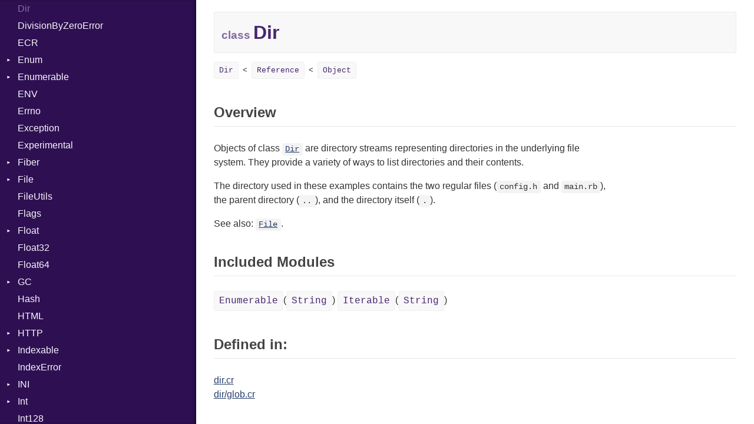

--- FILE ---
content_type: text/html
request_url: https://crystal-lang.org/api/master/Dir.html
body_size: 26166
content:
<!DOCTYPE html>
<html lang="en">
<head>
  <meta charset="utf-8" />
<meta http-equiv="X-UA-Compatible" content="IE=edge">
<meta name="viewport" content="width=device-width, initial-scale=1.0">
<meta name="generator" content="Crystal Docs 1.18.2">
<meta name="crystal_docs.project_version" content="1.19.0-dev">
<meta name="crystal_docs.project_name" content="Crystal">



<link href="css/style.css" rel="stylesheet" type="text/css" />
<script type="text/javascript" src="js/doc.js"></script>

  <meta name="repository-name" content="Crystal">
  <title>Dir - Crystal 1.19.0-dev</title>
  <script type="text/javascript">
    CrystalDocs.base_path = "";
  </script>
</head>
<body>

<svg class="hidden">
  <symbol id="octicon-link" viewBox="0 0 16 16">
    <path fill="currentColor" fill-rule="evenodd" d="M4 9h1v1H4c-1.5 0-3-1.69-3-3.5S2.55 3 4 3h4c1.45 0 3 1.69 3 3.5 0 1.41-.91 2.72-2 3.25V8.59c.58-.45 1-1.27 1-2.09C10 5.22 8.98 4 8 4H4c-.98 0-2 1.22-2 2.5S3 9 4 9zm9-3h-1v1h1c1 0 2 1.22 2 2.5S13.98 12 13 12H9c-.98 0-2-1.22-2-2.5 0-.83.42-1.64 1-2.09V6.25c-1.09.53-2 1.84-2 3.25C6 11.31 7.55 13 9 13h4c1.45 0 3-1.69 3-3.5S14.5 6 13 6z"></path>
  </symbol>
</svg>
<input type="checkbox" id="sidebar-btn">
<label for="sidebar-btn" id="sidebar-btn-label">
  <svg class="open" xmlns="http://www.w3.org/2000/svg" height="2em" width="2em" viewBox="0 0 512 512"><title>Open Sidebar</title><path fill="currentColor" d="M80 96v64h352V96H80zm0 112v64h352v-64H80zm0 112v64h352v-64H80z"></path></svg>
  <svg class="close" xmlns="http://www.w3.org/2000/svg" width="2em" height="2em" viewBox="0 0 512 512"><title>Close Sidebar</title><path fill="currentColor" d="m118.6 73.4-45.2 45.2L210.7 256 73.4 393.4l45.2 45.2L256 301.3l137.4 137.3 45.2-45.2L301.3 256l137.3-137.4-45.2-45.2L256 210.7Z"></path></svg>
</label>
<div class="sidebar">
  <div class="sidebar-header">
    <div class="search-box">
      <input type="search" class="search-input" placeholder="Search..." spellcheck="false" aria-label="Search">
    </div>

    <div class="project-summary">
      <h1 class="project-name">
        <a href="index.html">
          Crystal
        </a>
      </h1>

      <span class="project-version">
        1.19.0-dev
      </span>
    </div>
  </div>

  <div class="search-results hidden">
    <ul class="search-list"></ul>
  </div>

  <div class="types-list">
    <ul>
  
  <li class=" " data-id="Crystal/toplevel" data-name="top level namespace">
      <a href="toplevel.html">Top Level Namespace</a>
      
    </li>
  
  <li class=" " data-id="Crystal/ArgumentError" data-name="argumenterror">
      <a href="ArgumentError.html">ArgumentError</a>
      
    </li>
  
  <li class=" " data-id="Crystal/Array" data-name="array(t)">
      <a href="Array.html">Array</a>
      
    </li>
  
  <li class="parent " data-id="Crystal/Atomic" data-name="atomic(t)">
      <a href="Atomic.html">Atomic</a>
      
        <ul>
  
  <li class=" " data-id="Crystal/Atomic/Flag" data-name="atomic::flag">
      <a href="Atomic/Flag.html">Flag</a>
      
    </li>
  
  <li class=" " data-id="Crystal/Atomic/Ordering" data-name="atomic::ordering">
      <a href="Atomic/Ordering.html">Ordering</a>
      
    </li>
  
</ul>

      
    </li>
  
  <li class="parent " data-id="Crystal/Base64" data-name="base64">
      <a href="Base64.html">Base64</a>
      
        <ul>
  
  <li class=" " data-id="Crystal/Base64/Error" data-name="base64::error">
      <a href="Base64/Error.html">Error</a>
      
    </li>
  
</ul>

      
    </li>
  
  <li class="parent " data-id="Crystal/Benchmark" data-name="benchmark">
      <a href="Benchmark.html">Benchmark</a>
      
        <ul>
  
  <li class="parent " data-id="Crystal/Benchmark/BM" data-name="benchmark::bm">
      <a href="Benchmark/BM.html">BM</a>
      
        <ul>
  
  <li class=" " data-id="Crystal/Benchmark/BM/Job" data-name="benchmark::bm::job">
      <a href="Benchmark/BM/Job.html">Job</a>
      
    </li>
  
  <li class=" " data-id="Crystal/Benchmark/BM/Tms" data-name="benchmark::bm::tms">
      <a href="Benchmark/BM/Tms.html">Tms</a>
      
    </li>
  
</ul>

      
    </li>
  
  <li class="parent " data-id="Crystal/Benchmark/IPS" data-name="benchmark::ips">
      <a href="Benchmark/IPS.html">IPS</a>
      
        <ul>
  
  <li class=" " data-id="Crystal/Benchmark/IPS/Entry" data-name="benchmark::ips::entry">
      <a href="Benchmark/IPS/Entry.html">Entry</a>
      
    </li>
  
  <li class=" " data-id="Crystal/Benchmark/IPS/Job" data-name="benchmark::ips::job">
      <a href="Benchmark/IPS/Job.html">Job</a>
      
    </li>
  
</ul>

      
    </li>
  
</ul>

      
    </li>
  
  <li class=" " data-id="Crystal/BigDecimal" data-name="bigdecimal">
      <a href="BigDecimal.html">BigDecimal</a>
      
    </li>
  
  <li class=" " data-id="Crystal/BigFloat" data-name="bigfloat">
      <a href="BigFloat.html">BigFloat</a>
      
    </li>
  
  <li class=" " data-id="Crystal/BigInt" data-name="bigint">
      <a href="BigInt.html">BigInt</a>
      
    </li>
  
  <li class=" " data-id="Crystal/BigRational" data-name="bigrational">
      <a href="BigRational.html">BigRational</a>
      
    </li>
  
  <li class=" " data-id="Crystal/BitArray" data-name="bitarray">
      <a href="BitArray.html">BitArray</a>
      
    </li>
  
  <li class=" " data-id="Crystal/Bool" data-name="bool">
      <a href="Bool.html">Bool</a>
      
    </li>
  
  <li class=" " data-id="Crystal/Box" data-name="box(t)">
      <a href="Box.html">Box</a>
      
    </li>
  
  <li class=" " data-id="Crystal/Bytes" data-name="bytes">
      <a href="Bytes.html">Bytes</a>
      
    </li>
  
  <li class="parent " data-id="Crystal/Channel" data-name="channel(t)">
      <a href="Channel.html">Channel</a>
      
        <ul>
  
  <li class=" " data-id="Crystal/Channel/ClosedError" data-name="channel::closederror">
      <a href="Channel/ClosedError.html">ClosedError</a>
      
    </li>
  
</ul>

      
    </li>
  
  <li class="parent " data-id="Crystal/Char" data-name="char">
      <a href="Char.html">Char</a>
      
        <ul>
  
  <li class=" " data-id="Crystal/Char/Reader" data-name="char::reader">
      <a href="Char/Reader.html">Reader</a>
      
    </li>
  
</ul>

      
    </li>
  
  <li class=" " data-id="Crystal/Class" data-name="class">
      <a href="Class.html">Class</a>
      
    </li>
  
  <li class="parent " data-id="Crystal/Colorize" data-name="colorize">
      <a href="Colorize.html">Colorize</a>
      
        <ul>
  
  <li class=" " data-id="Crystal/Colorize/Color" data-name="colorize::color">
      <a href="Colorize/Color.html">Color</a>
      
    </li>
  
  <li class=" " data-id="Crystal/Colorize/Color256" data-name="colorize::color256">
      <a href="Colorize/Color256.html">Color256</a>
      
    </li>
  
  <li class=" " data-id="Crystal/Colorize/ColorANSI" data-name="colorize::coloransi">
      <a href="Colorize/ColorANSI.html">ColorANSI</a>
      
    </li>
  
  <li class=" " data-id="Crystal/Colorize/ColorRGB" data-name="colorize::colorrgb">
      <a href="Colorize/ColorRGB.html">ColorRGB</a>
      
    </li>
  
  <li class=" " data-id="Crystal/Colorize/Mode" data-name="colorize::mode">
      <a href="Colorize/Mode.html">Mode</a>
      
    </li>
  
  <li class=" " data-id="Crystal/Colorize/Object" data-name="colorize::object(t)">
      <a href="Colorize/Object.html">Object</a>
      
    </li>
  
  <li class=" " data-id="Crystal/Colorize/ObjectExtensions" data-name="colorize::objectextensions">
      <a href="Colorize/ObjectExtensions.html">ObjectExtensions</a>
      
    </li>
  
</ul>

      
    </li>
  
  <li class=" " data-id="Crystal/Comparable" data-name="comparable(t)">
      <a href="Comparable.html">Comparable</a>
      
    </li>
  
  <li class=" " data-id="Crystal/Complex" data-name="complex">
      <a href="Complex.html">Complex</a>
      
    </li>
  
  <li class="parent " data-id="Crystal/Compress" data-name="compress">
      <a href="Compress.html">Compress</a>
      
        <ul>
  
  <li class="parent " data-id="Crystal/Compress/Deflate" data-name="compress::deflate">
      <a href="Compress/Deflate.html">Deflate</a>
      
        <ul>
  
  <li class=" " data-id="Crystal/Compress/Deflate/Error" data-name="compress::deflate::error">
      <a href="Compress/Deflate/Error.html">Error</a>
      
    </li>
  
  <li class=" " data-id="Crystal/Compress/Deflate/Reader" data-name="compress::deflate::reader">
      <a href="Compress/Deflate/Reader.html">Reader</a>
      
    </li>
  
  <li class=" " data-id="Crystal/Compress/Deflate/Strategy" data-name="compress::deflate::strategy">
      <a href="Compress/Deflate/Strategy.html">Strategy</a>
      
    </li>
  
  <li class=" " data-id="Crystal/Compress/Deflate/Writer" data-name="compress::deflate::writer">
      <a href="Compress/Deflate/Writer.html">Writer</a>
      
    </li>
  
</ul>

      
    </li>
  
  <li class="parent " data-id="Crystal/Compress/Gzip" data-name="compress::gzip">
      <a href="Compress/Gzip.html">Gzip</a>
      
        <ul>
  
  <li class=" " data-id="Crystal/Compress/Gzip/Error" data-name="compress::gzip::error">
      <a href="Compress/Gzip/Error.html">Error</a>
      
    </li>
  
  <li class=" " data-id="Crystal/Compress/Gzip/Header" data-name="compress::gzip::header">
      <a href="Compress/Gzip/Header.html">Header</a>
      
    </li>
  
  <li class=" " data-id="Crystal/Compress/Gzip/Reader" data-name="compress::gzip::reader">
      <a href="Compress/Gzip/Reader.html">Reader</a>
      
    </li>
  
  <li class=" " data-id="Crystal/Compress/Gzip/Writer" data-name="compress::gzip::writer">
      <a href="Compress/Gzip/Writer.html">Writer</a>
      
    </li>
  
</ul>

      
    </li>
  
  <li class="parent " data-id="Crystal/Compress/Zip" data-name="compress::zip">
      <a href="Compress/Zip.html">Zip</a>
      
        <ul>
  
  <li class=" " data-id="Crystal/Compress/Zip/CompressionMethod" data-name="compress::zip::compressionmethod">
      <a href="Compress/Zip/CompressionMethod.html">CompressionMethod</a>
      
    </li>
  
  <li class=" " data-id="Crystal/Compress/Zip/Error" data-name="compress::zip::error">
      <a href="Compress/Zip/Error.html">Error</a>
      
    </li>
  
  <li class="parent " data-id="Crystal/Compress/Zip/File" data-name="compress::zip::file">
      <a href="Compress/Zip/File.html">File</a>
      
        <ul>
  
  <li class=" " data-id="Crystal/Compress/Zip/File/Entry" data-name="compress::zip::file::entry">
      <a href="Compress/Zip/File/Entry.html">Entry</a>
      
    </li>
  
</ul>

      
    </li>
  
  <li class=" " data-id="Crystal/Compress/Zip/FileInfo" data-name="compress::zip::fileinfo">
      <a href="Compress/Zip/FileInfo.html">FileInfo</a>
      
    </li>
  
  <li class="parent " data-id="Crystal/Compress/Zip/Reader" data-name="compress::zip::reader">
      <a href="Compress/Zip/Reader.html">Reader</a>
      
        <ul>
  
  <li class=" " data-id="Crystal/Compress/Zip/Reader/Entry" data-name="compress::zip::reader::entry">
      <a href="Compress/Zip/Reader/Entry.html">Entry</a>
      
    </li>
  
</ul>

      
    </li>
  
  <li class="parent " data-id="Crystal/Compress/Zip/Writer" data-name="compress::zip::writer">
      <a href="Compress/Zip/Writer.html">Writer</a>
      
        <ul>
  
  <li class=" " data-id="Crystal/Compress/Zip/Writer/Entry" data-name="compress::zip::writer::entry">
      <a href="Compress/Zip/Writer/Entry.html">Entry</a>
      
    </li>
  
</ul>

      
    </li>
  
</ul>

      
    </li>
  
  <li class="parent " data-id="Crystal/Compress/Zlib" data-name="compress::zlib">
      <a href="Compress/Zlib.html">Zlib</a>
      
        <ul>
  
  <li class=" " data-id="Crystal/Compress/Zlib/Error" data-name="compress::zlib::error">
      <a href="Compress/Zlib/Error.html">Error</a>
      
    </li>
  
  <li class=" " data-id="Crystal/Compress/Zlib/Reader" data-name="compress::zlib::reader">
      <a href="Compress/Zlib/Reader.html">Reader</a>
      
    </li>
  
  <li class=" " data-id="Crystal/Compress/Zlib/Writer" data-name="compress::zlib::writer">
      <a href="Compress/Zlib/Writer.html">Writer</a>
      
    </li>
  
</ul>

      
    </li>
  
</ul>

      
    </li>
  
  <li class="parent " data-id="Crystal/Crypto" data-name="crypto">
      <a href="Crypto.html">Crypto</a>
      
        <ul>
  
  <li class="parent " data-id="Crystal/Crypto/Bcrypt" data-name="crypto::bcrypt">
      <a href="Crypto/Bcrypt.html">Bcrypt</a>
      
        <ul>
  
  <li class=" " data-id="Crystal/Crypto/Bcrypt/Error" data-name="crypto::bcrypt::error">
      <a href="Crypto/Bcrypt/Error.html">Error</a>
      
    </li>
  
  <li class=" " data-id="Crystal/Crypto/Bcrypt/Password" data-name="crypto::bcrypt::password">
      <a href="Crypto/Bcrypt/Password.html">Password</a>
      
    </li>
  
</ul>

      
    </li>
  
  <li class=" " data-id="Crystal/Crypto/Blowfish" data-name="crypto::blowfish">
      <a href="Crypto/Blowfish.html">Blowfish</a>
      
    </li>
  
  <li class=" " data-id="Crystal/Crypto/Subtle" data-name="crypto::subtle">
      <a href="Crypto/Subtle.html">Subtle</a>
      
    </li>
  
</ul>

      
    </li>
  
  <li class="parent " data-id="Crystal/Crystal" data-name="crystal">
      <a href="Crystal.html">Crystal</a>
      
        <ul>
  
  <li class="parent " data-id="Crystal/Crystal/EventLoop" data-name="crystal::eventloop">
      <a href="Crystal/EventLoop.html">EventLoop</a>
      
        <ul>
  
  <li class=" " data-id="Crystal/Crystal/EventLoop/Epoll" data-name="crystal::eventloop::epoll">
      <a href="Crystal/EventLoop/Epoll.html">Epoll</a>
      
    </li>
  
  <li class=" " data-id="Crystal/Crystal/EventLoop/Event" data-name="crystal::eventloop::event">
      <a href="Crystal/EventLoop/Event.html">Event</a>
      
    </li>
  
  <li class=" " data-id="Crystal/Crystal/EventLoop/FileDescriptor" data-name="crystal::eventloop::filedescriptor">
      <a href="Crystal/EventLoop/FileDescriptor.html">FileDescriptor</a>
      
    </li>
  
  <li class="parent " data-id="Crystal/Crystal/EventLoop/Polling" data-name="crystal::eventloop::polling">
      <a href="Crystal/EventLoop/Polling.html">Polling</a>
      
        <ul>
  
  <li class="parent " data-id="Crystal/Crystal/EventLoop/Polling/Arena" data-name="crystal::eventloop::polling::arena(t, block_bytesize)">
      <a href="Crystal/EventLoop/Polling/Arena.html">Arena</a>
      
        <ul>
  
  <li class=" " data-id="Crystal/Crystal/EventLoop/Polling/Arena/Entry" data-name="crystal::eventloop::polling::arena::entry(t)">
      <a href="Crystal/EventLoop/Polling/Arena/Entry.html">Entry</a>
      
    </li>
  
  <li class=" " data-id="Crystal/Crystal/EventLoop/Polling/Arena/Index" data-name="crystal::eventloop::polling::arena::index">
      <a href="Crystal/EventLoop/Polling/Arena/Index.html">Index</a>
      
    </li>
  
</ul>

      
    </li>
  
  <li class="parent " data-id="Crystal/Crystal/EventLoop/Polling/Event" data-name="crystal::eventloop::polling::event">
      <a href="Crystal/EventLoop/Polling/Event.html">Event</a>
      
        <ul>
  
  <li class=" " data-id="Crystal/Crystal/EventLoop/Polling/Event/Type" data-name="crystal::eventloop::polling::event::type">
      <a href="Crystal/EventLoop/Polling/Event/Type.html">Type</a>
      
    </li>
  
</ul>

      
    </li>
  
  <li class=" " data-id="Crystal/Crystal/EventLoop/Polling/FiberEvent" data-name="crystal::eventloop::polling::fiberevent">
      <a href="Crystal/EventLoop/Polling/FiberEvent.html">FiberEvent</a>
      
    </li>
  
  <li class=" " data-id="Crystal/Crystal/EventLoop/Polling/PollDescriptor" data-name="crystal::eventloop::polling::polldescriptor">
      <a href="Crystal/EventLoop/Polling/PollDescriptor.html">PollDescriptor</a>
      
    </li>
  
  <li class=" " data-id="Crystal/Crystal/EventLoop/Polling/Waiters" data-name="crystal::eventloop::polling::waiters">
      <a href="Crystal/EventLoop/Polling/Waiters.html">Waiters</a>
      
    </li>
  
</ul>

      
    </li>
  
  <li class=" " data-id="Crystal/Crystal/EventLoop/Socket" data-name="crystal::eventloop::socket">
      <a href="Crystal/EventLoop/Socket.html">Socket</a>
      
    </li>
  
  <li class=" " data-id="Crystal/Crystal/EventLoop/Timers" data-name="crystal::eventloop::timers(t)">
      <a href="Crystal/EventLoop/Timers.html">Timers</a>
      
    </li>
  
</ul>

      
    </li>
  
  <li class="parent " data-id="Crystal/Crystal/Macros" data-name="crystal::macros">
      <a href="Crystal/Macros.html">Macros</a>
      
        <ul>
  
  <li class=" " data-id="Crystal/Crystal/Macros/Alias" data-name="crystal::macros::alias">
      <a href="Crystal/Macros/Alias.html">Alias</a>
      
    </li>
  
  <li class=" " data-id="Crystal/Crystal/Macros/AlignOf" data-name="crystal::macros::alignof">
      <a href="Crystal/Macros/AlignOf.html">AlignOf</a>
      
    </li>
  
  <li class=" " data-id="Crystal/Crystal/Macros/And" data-name="crystal::macros::and">
      <a href="Crystal/Macros/And.html">And</a>
      
    </li>
  
  <li class=" " data-id="Crystal/Crystal/Macros/Annotation" data-name="crystal::macros::annotation">
      <a href="Crystal/Macros/Annotation.html">Annotation</a>
      
    </li>
  
  <li class=" " data-id="Crystal/Crystal/Macros/AnnotationDef" data-name="crystal::macros::annotationdef">
      <a href="Crystal/Macros/AnnotationDef.html">AnnotationDef</a>
      
    </li>
  
  <li class=" " data-id="Crystal/Crystal/Macros/Arg" data-name="crystal::macros::arg">
      <a href="Crystal/Macros/Arg.html">Arg</a>
      
    </li>
  
  <li class=" " data-id="Crystal/Crystal/Macros/ArrayLiteral" data-name="crystal::macros::arrayliteral">
      <a href="Crystal/Macros/ArrayLiteral.html">ArrayLiteral</a>
      
    </li>
  
  <li class=" " data-id="Crystal/Crystal/Macros/Asm" data-name="crystal::macros::asm">
      <a href="Crystal/Macros/Asm.html">Asm</a>
      
    </li>
  
  <li class=" " data-id="Crystal/Crystal/Macros/AsmOperand" data-name="crystal::macros::asmoperand">
      <a href="Crystal/Macros/AsmOperand.html">AsmOperand</a>
      
    </li>
  
  <li class=" " data-id="Crystal/Crystal/Macros/Assign" data-name="crystal::macros::assign">
      <a href="Crystal/Macros/Assign.html">Assign</a>
      
    </li>
  
  <li class=" " data-id="Crystal/Crystal/Macros/ASTNode" data-name="crystal::macros::astnode">
      <a href="Crystal/Macros/ASTNode.html">ASTNode</a>
      
    </li>
  
  <li class=" " data-id="Crystal/Crystal/Macros/BinaryOp" data-name="crystal::macros::binaryop">
      <a href="Crystal/Macros/BinaryOp.html">BinaryOp</a>
      
    </li>
  
  <li class=" " data-id="Crystal/Crystal/Macros/Block" data-name="crystal::macros::block">
      <a href="Crystal/Macros/Block.html">Block</a>
      
    </li>
  
  <li class=" " data-id="Crystal/Crystal/Macros/BoolLiteral" data-name="crystal::macros::boolliteral">
      <a href="Crystal/Macros/BoolLiteral.html">BoolLiteral</a>
      
    </li>
  
  <li class=" " data-id="Crystal/Crystal/Macros/Break" data-name="crystal::macros::break">
      <a href="Crystal/Macros/Break.html">Break</a>
      
    </li>
  
  <li class=" " data-id="Crystal/Crystal/Macros/Call" data-name="crystal::macros::call">
      <a href="Crystal/Macros/Call.html">Call</a>
      
    </li>
  
  <li class=" " data-id="Crystal/Crystal/Macros/Case" data-name="crystal::macros::case">
      <a href="Crystal/Macros/Case.html">Case</a>
      
    </li>
  
  <li class=" " data-id="Crystal/Crystal/Macros/Cast" data-name="crystal::macros::cast">
      <a href="Crystal/Macros/Cast.html">Cast</a>
      
    </li>
  
  <li class=" " data-id="Crystal/Crystal/Macros/CharLiteral" data-name="crystal::macros::charliteral">
      <a href="Crystal/Macros/CharLiteral.html">CharLiteral</a>
      
    </li>
  
  <li class=" " data-id="Crystal/Crystal/Macros/ClassDef" data-name="crystal::macros::classdef">
      <a href="Crystal/Macros/ClassDef.html">ClassDef</a>
      
    </li>
  
  <li class=" " data-id="Crystal/Crystal/Macros/ClassVar" data-name="crystal::macros::classvar">
      <a href="Crystal/Macros/ClassVar.html">ClassVar</a>
      
    </li>
  
  <li class=" " data-id="Crystal/Crystal/Macros/ControlExpression" data-name="crystal::macros::controlexpression">
      <a href="Crystal/Macros/ControlExpression.html">ControlExpression</a>
      
    </li>
  
  <li class=" " data-id="Crystal/Crystal/Macros/CStructOrUnionDef" data-name="crystal::macros::cstructoruniondef">
      <a href="Crystal/Macros/CStructOrUnionDef.html">CStructOrUnionDef</a>
      
    </li>
  
  <li class=" " data-id="Crystal/Crystal/Macros/Def" data-name="crystal::macros::def">
      <a href="Crystal/Macros/Def.html">Def</a>
      
    </li>
  
  <li class=" " data-id="Crystal/Crystal/Macros/DoubleSplat" data-name="crystal::macros::doublesplat">
      <a href="Crystal/Macros/DoubleSplat.html">DoubleSplat</a>
      
    </li>
  
  <li class=" " data-id="Crystal/Crystal/Macros/EnumDef" data-name="crystal::macros::enumdef">
      <a href="Crystal/Macros/EnumDef.html">EnumDef</a>
      
    </li>
  
  <li class=" " data-id="Crystal/Crystal/Macros/ExceptionHandler" data-name="crystal::macros::exceptionhandler">
      <a href="Crystal/Macros/ExceptionHandler.html">ExceptionHandler</a>
      
    </li>
  
  <li class=" " data-id="Crystal/Crystal/Macros/Expressions" data-name="crystal::macros::expressions">
      <a href="Crystal/Macros/Expressions.html">Expressions</a>
      
    </li>
  
  <li class=" " data-id="Crystal/Crystal/Macros/Extend" data-name="crystal::macros::extend">
      <a href="Crystal/Macros/Extend.html">Extend</a>
      
    </li>
  
  <li class=" " data-id="Crystal/Crystal/Macros/ExternalVar" data-name="crystal::macros::externalvar">
      <a href="Crystal/Macros/ExternalVar.html">ExternalVar</a>
      
    </li>
  
  <li class=" " data-id="Crystal/Crystal/Macros/FunDef" data-name="crystal::macros::fundef">
      <a href="Crystal/Macros/FunDef.html">FunDef</a>
      
    </li>
  
  <li class=" " data-id="Crystal/Crystal/Macros/Generic" data-name="crystal::macros::generic">
      <a href="Crystal/Macros/Generic.html">Generic</a>
      
    </li>
  
  <li class=" " data-id="Crystal/Crystal/Macros/Global" data-name="crystal::macros::global">
      <a href="Crystal/Macros/Global.html">Global</a>
      
    </li>
  
  <li class=" " data-id="Crystal/Crystal/Macros/HashLiteral" data-name="crystal::macros::hashliteral">
      <a href="Crystal/Macros/HashLiteral.html">HashLiteral</a>
      
    </li>
  
  <li class=" " data-id="Crystal/Crystal/Macros/If" data-name="crystal::macros::if">
      <a href="Crystal/Macros/If.html">If</a>
      
    </li>
  
  <li class=" " data-id="Crystal/Crystal/Macros/ImplicitObj" data-name="crystal::macros::implicitobj">
      <a href="Crystal/Macros/ImplicitObj.html">ImplicitObj</a>
      
    </li>
  
  <li class=" " data-id="Crystal/Crystal/Macros/Include" data-name="crystal::macros::include">
      <a href="Crystal/Macros/Include.html">Include</a>
      
    </li>
  
  <li class=" " data-id="Crystal/Crystal/Macros/InstanceAlignOf" data-name="crystal::macros::instancealignof">
      <a href="Crystal/Macros/InstanceAlignOf.html">InstanceAlignOf</a>
      
    </li>
  
  <li class=" " data-id="Crystal/Crystal/Macros/InstanceSizeOf" data-name="crystal::macros::instancesizeof">
      <a href="Crystal/Macros/InstanceSizeOf.html">InstanceSizeOf</a>
      
    </li>
  
  <li class=" " data-id="Crystal/Crystal/Macros/InstanceVar" data-name="crystal::macros::instancevar">
      <a href="Crystal/Macros/InstanceVar.html">InstanceVar</a>
      
    </li>
  
  <li class=" " data-id="Crystal/Crystal/Macros/IsA" data-name="crystal::macros::isa">
      <a href="Crystal/Macros/IsA.html">IsA</a>
      
    </li>
  
  <li class=" " data-id="Crystal/Crystal/Macros/LibDef" data-name="crystal::macros::libdef">
      <a href="Crystal/Macros/LibDef.html">LibDef</a>
      
    </li>
  
  <li class=" " data-id="Crystal/Crystal/Macros/Macro" data-name="crystal::macros::macro">
      <a href="Crystal/Macros/Macro.html">Macro</a>
      
    </li>
  
  <li class=" " data-id="Crystal/Crystal/Macros/MacroExpression" data-name="crystal::macros::macroexpression">
      <a href="Crystal/Macros/MacroExpression.html">MacroExpression</a>
      
    </li>
  
  <li class=" " data-id="Crystal/Crystal/Macros/MacroFor" data-name="crystal::macros::macrofor">
      <a href="Crystal/Macros/MacroFor.html">MacroFor</a>
      
    </li>
  
  <li class=" " data-id="Crystal/Crystal/Macros/MacroId" data-name="crystal::macros::macroid">
      <a href="Crystal/Macros/MacroId.html">MacroId</a>
      
    </li>
  
  <li class=" " data-id="Crystal/Crystal/Macros/MacroIf" data-name="crystal::macros::macroif">
      <a href="Crystal/Macros/MacroIf.html">MacroIf</a>
      
    </li>
  
  <li class=" " data-id="Crystal/Crystal/Macros/MacroLiteral" data-name="crystal::macros::macroliteral">
      <a href="Crystal/Macros/MacroLiteral.html">MacroLiteral</a>
      
    </li>
  
  <li class=" " data-id="Crystal/Crystal/Macros/MacroVar" data-name="crystal::macros::macrovar">
      <a href="Crystal/Macros/MacroVar.html">MacroVar</a>
      
    </li>
  
  <li class=" " data-id="Crystal/Crystal/Macros/MacroVerbatim" data-name="crystal::macros::macroverbatim">
      <a href="Crystal/Macros/MacroVerbatim.html">MacroVerbatim</a>
      
    </li>
  
  <li class=" " data-id="Crystal/Crystal/Macros/MagicConstant" data-name="crystal::macros::magicconstant">
      <a href="Crystal/Macros/MagicConstant.html">MagicConstant</a>
      
    </li>
  
  <li class=" " data-id="Crystal/Crystal/Macros/Metaclass" data-name="crystal::macros::metaclass">
      <a href="Crystal/Macros/Metaclass.html">Metaclass</a>
      
    </li>
  
  <li class=" " data-id="Crystal/Crystal/Macros/MetaVar" data-name="crystal::macros::metavar">
      <a href="Crystal/Macros/MetaVar.html">MetaVar</a>
      
    </li>
  
  <li class=" " data-id="Crystal/Crystal/Macros/ModuleDef" data-name="crystal::macros::moduledef">
      <a href="Crystal/Macros/ModuleDef.html">ModuleDef</a>
      
    </li>
  
  <li class=" " data-id="Crystal/Crystal/Macros/MultiAssign" data-name="crystal::macros::multiassign">
      <a href="Crystal/Macros/MultiAssign.html">MultiAssign</a>
      
    </li>
  
  <li class=" " data-id="Crystal/Crystal/Macros/NamedArgument" data-name="crystal::macros::namedargument">
      <a href="Crystal/Macros/NamedArgument.html">NamedArgument</a>
      
    </li>
  
  <li class=" " data-id="Crystal/Crystal/Macros/NamedTupleLiteral" data-name="crystal::macros::namedtupleliteral">
      <a href="Crystal/Macros/NamedTupleLiteral.html">NamedTupleLiteral</a>
      
    </li>
  
  <li class=" " data-id="Crystal/Crystal/Macros/Next" data-name="crystal::macros::next">
      <a href="Crystal/Macros/Next.html">Next</a>
      
    </li>
  
  <li class=" " data-id="Crystal/Crystal/Macros/NilableCast" data-name="crystal::macros::nilablecast">
      <a href="Crystal/Macros/NilableCast.html">NilableCast</a>
      
    </li>
  
  <li class=" " data-id="Crystal/Crystal/Macros/NilLiteral" data-name="crystal::macros::nilliteral">
      <a href="Crystal/Macros/NilLiteral.html">NilLiteral</a>
      
    </li>
  
  <li class=" " data-id="Crystal/Crystal/Macros/Nop" data-name="crystal::macros::nop">
      <a href="Crystal/Macros/Nop.html">Nop</a>
      
    </li>
  
  <li class=" " data-id="Crystal/Crystal/Macros/Not" data-name="crystal::macros::not">
      <a href="Crystal/Macros/Not.html">Not</a>
      
    </li>
  
  <li class=" " data-id="Crystal/Crystal/Macros/NumberLiteral" data-name="crystal::macros::numberliteral">
      <a href="Crystal/Macros/NumberLiteral.html">NumberLiteral</a>
      
    </li>
  
  <li class=" " data-id="Crystal/Crystal/Macros/OffsetOf" data-name="crystal::macros::offsetof">
      <a href="Crystal/Macros/OffsetOf.html">OffsetOf</a>
      
    </li>
  
  <li class=" " data-id="Crystal/Crystal/Macros/Or" data-name="crystal::macros::or">
      <a href="Crystal/Macros/Or.html">Or</a>
      
    </li>
  
  <li class=" " data-id="Crystal/Crystal/Macros/Out" data-name="crystal::macros::out">
      <a href="Crystal/Macros/Out.html">Out</a>
      
    </li>
  
  <li class=" " data-id="Crystal/Crystal/Macros/Path" data-name="crystal::macros::path">
      <a href="Crystal/Macros/Path.html">Path</a>
      
    </li>
  
  <li class=" " data-id="Crystal/Crystal/Macros/PointerOf" data-name="crystal::macros::pointerof">
      <a href="Crystal/Macros/PointerOf.html">PointerOf</a>
      
    </li>
  
  <li class=" " data-id="Crystal/Crystal/Macros/Primitive" data-name="crystal::macros::primitive">
      <a href="Crystal/Macros/Primitive.html">Primitive</a>
      
    </li>
  
  <li class=" " data-id="Crystal/Crystal/Macros/ProcLiteral" data-name="crystal::macros::procliteral">
      <a href="Crystal/Macros/ProcLiteral.html">ProcLiteral</a>
      
    </li>
  
  <li class=" " data-id="Crystal/Crystal/Macros/ProcNotation" data-name="crystal::macros::procnotation">
      <a href="Crystal/Macros/ProcNotation.html">ProcNotation</a>
      
    </li>
  
  <li class=" " data-id="Crystal/Crystal/Macros/ProcPointer" data-name="crystal::macros::procpointer">
      <a href="Crystal/Macros/ProcPointer.html">ProcPointer</a>
      
    </li>
  
  <li class=" " data-id="Crystal/Crystal/Macros/RangeLiteral" data-name="crystal::macros::rangeliteral">
      <a href="Crystal/Macros/RangeLiteral.html">RangeLiteral</a>
      
    </li>
  
  <li class=" " data-id="Crystal/Crystal/Macros/ReadInstanceVar" data-name="crystal::macros::readinstancevar">
      <a href="Crystal/Macros/ReadInstanceVar.html">ReadInstanceVar</a>
      
    </li>
  
  <li class=" " data-id="Crystal/Crystal/Macros/RegexLiteral" data-name="crystal::macros::regexliteral">
      <a href="Crystal/Macros/RegexLiteral.html">RegexLiteral</a>
      
    </li>
  
  <li class=" " data-id="Crystal/Crystal/Macros/Require" data-name="crystal::macros::require">
      <a href="Crystal/Macros/Require.html">Require</a>
      
    </li>
  
  <li class=" " data-id="Crystal/Crystal/Macros/Rescue" data-name="crystal::macros::rescue">
      <a href="Crystal/Macros/Rescue.html">Rescue</a>
      
    </li>
  
  <li class=" " data-id="Crystal/Crystal/Macros/RespondsTo" data-name="crystal::macros::respondsto">
      <a href="Crystal/Macros/RespondsTo.html">RespondsTo</a>
      
    </li>
  
  <li class=" " data-id="Crystal/Crystal/Macros/Return" data-name="crystal::macros::return">
      <a href="Crystal/Macros/Return.html">Return</a>
      
    </li>
  
  <li class=" " data-id="Crystal/Crystal/Macros/Select" data-name="crystal::macros::select">
      <a href="Crystal/Macros/Select.html">Select</a>
      
    </li>
  
  <li class=" " data-id="Crystal/Crystal/Macros/Self" data-name="crystal::macros::self">
      <a href="Crystal/Macros/Self.html">Self</a>
      
    </li>
  
  <li class=" " data-id="Crystal/Crystal/Macros/SizeOf" data-name="crystal::macros::sizeof">
      <a href="Crystal/Macros/SizeOf.html">SizeOf</a>
      
    </li>
  
  <li class=" " data-id="Crystal/Crystal/Macros/Splat" data-name="crystal::macros::splat">
      <a href="Crystal/Macros/Splat.html">Splat</a>
      
    </li>
  
  <li class=" " data-id="Crystal/Crystal/Macros/StringInterpolation" data-name="crystal::macros::stringinterpolation">
      <a href="Crystal/Macros/StringInterpolation.html">StringInterpolation</a>
      
    </li>
  
  <li class=" " data-id="Crystal/Crystal/Macros/StringLiteral" data-name="crystal::macros::stringliteral">
      <a href="Crystal/Macros/StringLiteral.html">StringLiteral</a>
      
    </li>
  
  <li class=" " data-id="Crystal/Crystal/Macros/SymbolLiteral" data-name="crystal::macros::symbolliteral">
      <a href="Crystal/Macros/SymbolLiteral.html">SymbolLiteral</a>
      
    </li>
  
  <li class=" " data-id="Crystal/Crystal/Macros/TupleLiteral" data-name="crystal::macros::tupleliteral">
      <a href="Crystal/Macros/TupleLiteral.html">TupleLiteral</a>
      
    </li>
  
  <li class=" " data-id="Crystal/Crystal/Macros/TypeDeclaration" data-name="crystal::macros::typedeclaration">
      <a href="Crystal/Macros/TypeDeclaration.html">TypeDeclaration</a>
      
    </li>
  
  <li class=" " data-id="Crystal/Crystal/Macros/TypeDef" data-name="crystal::macros::typedef">
      <a href="Crystal/Macros/TypeDef.html">TypeDef</a>
      
    </li>
  
  <li class=" " data-id="Crystal/Crystal/Macros/TypeNode" data-name="crystal::macros::typenode">
      <a href="Crystal/Macros/TypeNode.html">TypeNode</a>
      
    </li>
  
  <li class=" " data-id="Crystal/Crystal/Macros/TypeOf" data-name="crystal::macros::typeof">
      <a href="Crystal/Macros/TypeOf.html">TypeOf</a>
      
    </li>
  
  <li class=" " data-id="Crystal/Crystal/Macros/UnaryExpression" data-name="crystal::macros::unaryexpression">
      <a href="Crystal/Macros/UnaryExpression.html">UnaryExpression</a>
      
    </li>
  
  <li class=" " data-id="Crystal/Crystal/Macros/Underscore" data-name="crystal::macros::underscore">
      <a href="Crystal/Macros/Underscore.html">Underscore</a>
      
    </li>
  
  <li class=" " data-id="Crystal/Crystal/Macros/UninitializedVar" data-name="crystal::macros::uninitializedvar">
      <a href="Crystal/Macros/UninitializedVar.html">UninitializedVar</a>
      
    </li>
  
  <li class=" " data-id="Crystal/Crystal/Macros/Union" data-name="crystal::macros::union">
      <a href="Crystal/Macros/Union.html">Union</a>
      
    </li>
  
  <li class=" " data-id="Crystal/Crystal/Macros/Var" data-name="crystal::macros::var">
      <a href="Crystal/Macros/Var.html">Var</a>
      
    </li>
  
  <li class=" " data-id="Crystal/Crystal/Macros/VisibilityModifier" data-name="crystal::macros::visibilitymodifier">
      <a href="Crystal/Macros/VisibilityModifier.html">VisibilityModifier</a>
      
    </li>
  
  <li class=" " data-id="Crystal/Crystal/Macros/When" data-name="crystal::macros::when">
      <a href="Crystal/Macros/When.html">When</a>
      
    </li>
  
  <li class=" " data-id="Crystal/Crystal/Macros/While" data-name="crystal::macros::while">
      <a href="Crystal/Macros/While.html">While</a>
      
    </li>
  
  <li class=" " data-id="Crystal/Crystal/Macros/Yield" data-name="crystal::macros::yield">
      <a href="Crystal/Macros/Yield.html">Yield</a>
      
    </li>
  
</ul>

      
    </li>
  
  <li class="parent " data-id="Crystal/Crystal/SyntaxHighlighter" data-name="crystal::syntaxhighlighter">
      <a href="Crystal/SyntaxHighlighter.html">SyntaxHighlighter</a>
      
        <ul>
  
  <li class=" " data-id="Crystal/Crystal/SyntaxHighlighter/Colorize" data-name="crystal::syntaxhighlighter::colorize">
      <a href="Crystal/SyntaxHighlighter/Colorize.html">Colorize</a>
      
    </li>
  
  <li class=" " data-id="Crystal/Crystal/SyntaxHighlighter/HTML" data-name="crystal::syntaxhighlighter::html">
      <a href="Crystal/SyntaxHighlighter/HTML.html">HTML</a>
      
    </li>
  
  <li class=" " data-id="Crystal/Crystal/SyntaxHighlighter/TokenType" data-name="crystal::syntaxhighlighter::tokentype">
      <a href="Crystal/SyntaxHighlighter/TokenType.html">TokenType</a>
      
    </li>
  
</ul>

      
    </li>
  
</ul>

      
    </li>
  
  <li class="parent " data-id="Crystal/CSV" data-name="csv">
      <a href="CSV.html">CSV</a>
      
        <ul>
  
  <li class="parent " data-id="Crystal/CSV/Builder" data-name="csv::builder">
      <a href="CSV/Builder.html">Builder</a>
      
        <ul>
  
  <li class=" " data-id="Crystal/CSV/Builder/Quoting" data-name="csv::builder::quoting">
      <a href="CSV/Builder/Quoting.html">Quoting</a>
      
    </li>
  
  <li class=" " data-id="Crystal/CSV/Builder/Row" data-name="csv::builder::row">
      <a href="CSV/Builder/Row.html">Row</a>
      
    </li>
  
</ul>

      
    </li>
  
  <li class=" " data-id="Crystal/CSV/Error" data-name="csv::error">
      <a href="CSV/Error.html">Error</a>
      
    </li>
  
  <li class=" " data-id="Crystal/CSV/Lexer" data-name="csv::lexer">
      <a href="CSV/Lexer.html">Lexer</a>
      
    </li>
  
  <li class=" " data-id="Crystal/CSV/MalformedCSVError" data-name="csv::malformedcsverror">
      <a href="CSV/MalformedCSVError.html">MalformedCSVError</a>
      
    </li>
  
  <li class=" " data-id="Crystal/CSV/Parser" data-name="csv::parser">
      <a href="CSV/Parser.html">Parser</a>
      
    </li>
  
  <li class=" " data-id="Crystal/CSV/Row" data-name="csv::row">
      <a href="CSV/Row.html">Row</a>
      
    </li>
  
  <li class="parent " data-id="Crystal/CSV/Token" data-name="csv::token">
      <a href="CSV/Token.html">Token</a>
      
        <ul>
  
  <li class=" " data-id="Crystal/CSV/Token/Kind" data-name="csv::token::kind">
      <a href="CSV/Token/Kind.html">Kind</a>
      
    </li>
  
</ul>

      
    </li>
  
</ul>

      
    </li>
  
  <li class=" " data-id="Crystal/Deprecated" data-name="deprecated">
      <a href="Deprecated.html">Deprecated</a>
      
    </li>
  
  <li class=" " data-id="Crystal/Deque" data-name="deque(t)">
      <a href="Deque.html">Deque</a>
      
    </li>
  
  <li class="parent " data-id="Crystal/Digest" data-name="digest">
      <a href="Digest.html">Digest</a>
      
        <ul>
  
  <li class=" " data-id="Crystal/Digest/Adler32" data-name="digest::adler32">
      <a href="Digest/Adler32.html">Adler32</a>
      
    </li>
  
  <li class=" " data-id="Crystal/Digest/ClassMethods" data-name="digest::classmethods">
      <a href="Digest/ClassMethods.html">ClassMethods</a>
      
    </li>
  
  <li class=" " data-id="Crystal/Digest/CRC32" data-name="digest::crc32">
      <a href="Digest/CRC32.html">CRC32</a>
      
    </li>
  
  <li class=" " data-id="Crystal/Digest/FinalizedError" data-name="digest::finalizederror">
      <a href="Digest/FinalizedError.html">FinalizedError</a>
      
    </li>
  
  <li class=" " data-id="Crystal/Digest/MD5" data-name="digest::md5">
      <a href="Digest/MD5.html">MD5</a>
      
    </li>
  
  <li class=" " data-id="Crystal/Digest/SHA1" data-name="digest::sha1">
      <a href="Digest/SHA1.html">SHA1</a>
      
    </li>
  
  <li class=" " data-id="Crystal/Digest/SHA256" data-name="digest::sha256">
      <a href="Digest/SHA256.html">SHA256</a>
      
    </li>
  
  <li class=" " data-id="Crystal/Digest/SHA512" data-name="digest::sha512">
      <a href="Digest/SHA512.html">SHA512</a>
      
    </li>
  
</ul>

      
    </li>
  
  <li class=" current" data-id="Crystal/Dir" data-name="dir">
      <a href="Dir.html">Dir</a>
      
    </li>
  
  <li class=" " data-id="Crystal/DivisionByZeroError" data-name="divisionbyzeroerror">
      <a href="DivisionByZeroError.html">DivisionByZeroError</a>
      
    </li>
  
  <li class=" " data-id="Crystal/ECR" data-name="ecr">
      <a href="ECR.html">ECR</a>
      
    </li>
  
  <li class="parent " data-id="Crystal/Enum" data-name="enum">
      <a href="Enum.html">Enum</a>
      
        <ul>
  
  <li class=" " data-id="Crystal/Enum/ValueConverter" data-name="enum::valueconverter(t)">
      <a href="Enum/ValueConverter.html">ValueConverter</a>
      
    </li>
  
</ul>

      
    </li>
  
  <li class="parent " data-id="Crystal/Enumerable" data-name="enumerable(t)">
      <a href="Enumerable.html">Enumerable</a>
      
        <ul>
  
  <li class="parent " data-id="Crystal/Enumerable/Chunk" data-name="enumerable::chunk">
      <a href="Enumerable/Chunk.html">Chunk</a>
      
        <ul>
  
  <li class=" " data-id="Crystal/Enumerable/Chunk/Alone" data-name="enumerable::chunk::alone">
      <a href="Enumerable/Chunk/Alone.html">Alone</a>
      
    </li>
  
  <li class=" " data-id="Crystal/Enumerable/Chunk/Drop" data-name="enumerable::chunk::drop">
      <a href="Enumerable/Chunk/Drop.html">Drop</a>
      
    </li>
  
</ul>

      
    </li>
  
  <li class=" " data-id="Crystal/Enumerable/EmptyError" data-name="enumerable::emptyerror">
      <a href="Enumerable/EmptyError.html">EmptyError</a>
      
    </li>
  
  <li class=" " data-id="Crystal/Enumerable/NotFoundError" data-name="enumerable::notfounderror">
      <a href="Enumerable/NotFoundError.html">NotFoundError</a>
      
    </li>
  
</ul>

      
    </li>
  
  <li class=" " data-id="Crystal/ENV" data-name="env">
      <a href="ENV.html">ENV</a>
      
    </li>
  
  <li class=" " data-id="Crystal/Errno" data-name="errno">
      <a href="Errno.html">Errno</a>
      
    </li>
  
  <li class=" " data-id="Crystal/Exception" data-name="exception">
      <a href="Exception.html">Exception</a>
      
    </li>
  
  <li class=" " data-id="Crystal/Experimental" data-name="experimental">
      <a href="Experimental.html">Experimental</a>
      
    </li>
  
  <li class="parent " data-id="Crystal/Fiber" data-name="fiber">
      <a href="Fiber.html">Fiber</a>
      
        <ul>
  
  <li class="parent " data-id="Crystal/Fiber/ExecutionContext" data-name="fiber::executioncontext">
      <a href="Fiber/ExecutionContext.html">ExecutionContext</a>
      
        <ul>
  
  <li class=" " data-id="Crystal/Fiber/ExecutionContext/Concurrent" data-name="fiber::executioncontext::concurrent">
      <a href="Fiber/ExecutionContext/Concurrent.html">Concurrent</a>
      
    </li>
  
  <li class=" " data-id="Crystal/Fiber/ExecutionContext/Isolated" data-name="fiber::executioncontext::isolated">
      <a href="Fiber/ExecutionContext/Isolated.html">Isolated</a>
      
    </li>
  
  <li class=" " data-id="Crystal/Fiber/ExecutionContext/MultiThreaded" data-name="fiber::executioncontext::multithreaded">
      <a href="Fiber/ExecutionContext/MultiThreaded.html">MultiThreaded</a>
      
    </li>
  
  <li class="parent " data-id="Crystal/Fiber/ExecutionContext/Parallel" data-name="fiber::executioncontext::parallel">
      <a href="Fiber/ExecutionContext/Parallel.html">Parallel</a>
      
        <ul>
  
  <li class=" " data-id="Crystal/Fiber/ExecutionContext/Parallel/Scheduler" data-name="fiber::executioncontext::parallel::scheduler">
      <a href="Fiber/ExecutionContext/Parallel/Scheduler.html">Scheduler</a>
      
    </li>
  
</ul>

      
    </li>
  
  <li class=" " data-id="Crystal/Fiber/ExecutionContext/SingleThreaded" data-name="fiber::executioncontext::singlethreaded">
      <a href="Fiber/ExecutionContext/SingleThreaded.html">SingleThreaded</a>
      
    </li>
  
</ul>

      
    </li>
  
</ul>

      
    </li>
  
  <li class="parent " data-id="Crystal/File" data-name="file">
      <a href="File.html">File</a>
      
        <ul>
  
  <li class=" " data-id="Crystal/File/AccessDeniedError" data-name="file::accessdeniederror">
      <a href="File/AccessDeniedError.html">AccessDeniedError</a>
      
    </li>
  
  <li class=" " data-id="Crystal/File/AlreadyExistsError" data-name="file::alreadyexistserror">
      <a href="File/AlreadyExistsError.html">AlreadyExistsError</a>
      
    </li>
  
  <li class=" " data-id="Crystal/File/BadExecutableError" data-name="file::badexecutableerror">
      <a href="File/BadExecutableError.html">BadExecutableError</a>
      
    </li>
  
  <li class=" " data-id="Crystal/File/BadPatternError" data-name="file::badpatternerror">
      <a href="File/BadPatternError.html">BadPatternError</a>
      
    </li>
  
  <li class=" " data-id="Crystal/File/BraceStack" data-name="file::bracestack(t)">
      <a href="File/BraceStack.html">BraceStack</a>
      
    </li>
  
  <li class=" " data-id="Crystal/File/Error" data-name="file::error">
      <a href="File/Error.html">Error</a>
      
    </li>
  
  <li class=" " data-id="Crystal/File/Flags" data-name="file::flags">
      <a href="File/Flags.html">Flags</a>
      
    </li>
  
  <li class=" " data-id="Crystal/File/Info" data-name="file::info">
      <a href="File/Info.html">Info</a>
      
    </li>
  
  <li class=" " data-id="Crystal/File/MatchOptions" data-name="file::matchoptions">
      <a href="File/MatchOptions.html">MatchOptions</a>
      
    </li>
  
  <li class=" " data-id="Crystal/File/NotFoundError" data-name="file::notfounderror">
      <a href="File/NotFoundError.html">NotFoundError</a>
      
    </li>
  
  <li class=" " data-id="Crystal/File/Permissions" data-name="file::permissions">
      <a href="File/Permissions.html">Permissions</a>
      
    </li>
  
  <li class=" " data-id="Crystal/File/Type" data-name="file::type">
      <a href="File/Type.html">Type</a>
      
    </li>
  
</ul>

      
    </li>
  
  <li class=" " data-id="Crystal/FileUtils" data-name="fileutils">
      <a href="FileUtils.html">FileUtils</a>
      
    </li>
  
  <li class=" " data-id="Crystal/Flags" data-name="flags">
      <a href="Flags.html">Flags</a>
      
    </li>
  
  <li class="parent " data-id="Crystal/Float" data-name="float">
      <a href="Float.html">Float</a>
      
        <ul>
  
  <li class=" " data-id="Crystal/Float/Primitive" data-name="float::primitive">
      <a href="Float/Primitive.html">Primitive</a>
      
    </li>
  
</ul>

      
    </li>
  
  <li class=" " data-id="Crystal/Float32" data-name="float32">
      <a href="Float32.html">Float32</a>
      
    </li>
  
  <li class=" " data-id="Crystal/Float64" data-name="float64">
      <a href="Float64.html">Float64</a>
      
    </li>
  
  <li class="parent " data-id="Crystal/GC" data-name="gc">
      <a href="GC.html">GC</a>
      
        <ul>
  
  <li class=" " data-id="Crystal/GC/ProfStats" data-name="gc::profstats">
      <a href="GC/ProfStats.html">ProfStats</a>
      
    </li>
  
  <li class=" " data-id="Crystal/GC/Stats" data-name="gc::stats">
      <a href="GC/Stats.html">Stats</a>
      
    </li>
  
</ul>

      
    </li>
  
  <li class=" " data-id="Crystal/Hash" data-name="hash(k, v)">
      <a href="Hash.html">Hash</a>
      
    </li>
  
  <li class=" " data-id="Crystal/HTML" data-name="html">
      <a href="HTML.html">HTML</a>
      
    </li>
  
  <li class="parent " data-id="Crystal/HTTP" data-name="http">
      <a href="HTTP.html">HTTP</a>
      
        <ul>
  
  <li class="parent " data-id="Crystal/HTTP/Client" data-name="http::client">
      <a href="HTTP/Client.html">Client</a>
      
        <ul>
  
  <li class=" " data-id="Crystal/HTTP/Client/BodyType" data-name="http::client::bodytype">
      <a href="HTTP/Client/BodyType.html">BodyType</a>
      
    </li>
  
  <li class=" " data-id="Crystal/HTTP/Client/Response" data-name="http::client::response">
      <a href="HTTP/Client/Response.html">Response</a>
      
    </li>
  
  <li class=" " data-id="Crystal/HTTP/Client/TLSContext" data-name="http::client::tlscontext">
      <a href="HTTP/Client/TLSContext.html">TLSContext</a>
      
    </li>
  
</ul>

      
    </li>
  
  <li class=" " data-id="Crystal/HTTP/CompressHandler" data-name="http::compresshandler">
      <a href="HTTP/CompressHandler.html">CompressHandler</a>
      
    </li>
  
  <li class="parent " data-id="Crystal/HTTP/Cookie" data-name="http::cookie">
      <a href="HTTP/Cookie.html">Cookie</a>
      
        <ul>
  
  <li class=" " data-id="Crystal/HTTP/Cookie/SameSite" data-name="http::cookie::samesite">
      <a href="HTTP/Cookie/SameSite.html">SameSite</a>
      
    </li>
  
</ul>

      
    </li>
  
  <li class=" " data-id="Crystal/HTTP/Cookies" data-name="http::cookies">
      <a href="HTTP/Cookies.html">Cookies</a>
      
    </li>
  
  <li class=" " data-id="Crystal/HTTP/ErrorHandler" data-name="http::errorhandler">
      <a href="HTTP/ErrorHandler.html">ErrorHandler</a>
      
    </li>
  
  <li class="parent " data-id="Crystal/HTTP/FormData" data-name="http::formdata">
      <a href="HTTP/FormData.html">FormData</a>
      
        <ul>
  
  <li class=" " data-id="Crystal/HTTP/FormData/Builder" data-name="http::formdata::builder">
      <a href="HTTP/FormData/Builder.html">Builder</a>
      
    </li>
  
  <li class=" " data-id="Crystal/HTTP/FormData/Error" data-name="http::formdata::error">
      <a href="HTTP/FormData/Error.html">Error</a>
      
    </li>
  
  <li class=" " data-id="Crystal/HTTP/FormData/FileMetadata" data-name="http::formdata::filemetadata">
      <a href="HTTP/FormData/FileMetadata.html">FileMetadata</a>
      
    </li>
  
  <li class=" " data-id="Crystal/HTTP/FormData/Parser" data-name="http::formdata::parser">
      <a href="HTTP/FormData/Parser.html">Parser</a>
      
    </li>
  
  <li class=" " data-id="Crystal/HTTP/FormData/Part" data-name="http::formdata::part">
      <a href="HTTP/FormData/Part.html">Part</a>
      
    </li>
  
</ul>

      
    </li>
  
  <li class="parent " data-id="Crystal/HTTP/Handler" data-name="http::handler">
      <a href="HTTP/Handler.html">Handler</a>
      
        <ul>
  
  <li class=" " data-id="Crystal/HTTP/Handler/HandlerProc" data-name="http::handler::handlerproc">
      <a href="HTTP/Handler/HandlerProc.html">HandlerProc</a>
      
    </li>
  
</ul>

      
    </li>
  
  <li class=" " data-id="Crystal/HTTP/Headers" data-name="http::headers">
      <a href="HTTP/Headers.html">Headers</a>
      
    </li>
  
  <li class=" " data-id="Crystal/HTTP/LogHandler" data-name="http::loghandler">
      <a href="HTTP/LogHandler.html">LogHandler</a>
      
    </li>
  
  <li class=" " data-id="Crystal/HTTP/Params" data-name="http::params">
      <a href="HTTP/Params.html">Params</a>
      
    </li>
  
  <li class=" " data-id="Crystal/HTTP/Request" data-name="http::request">
      <a href="HTTP/Request.html">Request</a>
      
    </li>
  
  <li class="parent " data-id="Crystal/HTTP/Server" data-name="http::server">
      <a href="HTTP/Server.html">Server</a>
      
        <ul>
  
  <li class=" " data-id="Crystal/HTTP/Server/ClientError" data-name="http::server::clienterror">
      <a href="HTTP/Server/ClientError.html">ClientError</a>
      
    </li>
  
  <li class=" " data-id="Crystal/HTTP/Server/Context" data-name="http::server::context">
      <a href="HTTP/Server/Context.html">Context</a>
      
    </li>
  
  <li class=" " data-id="Crystal/HTTP/Server/RequestProcessor" data-name="http::server::requestprocessor">
      <a href="HTTP/Server/RequestProcessor.html">RequestProcessor</a>
      
    </li>
  
  <li class=" " data-id="Crystal/HTTP/Server/Response" data-name="http::server::response">
      <a href="HTTP/Server/Response.html">Response</a>
      
    </li>
  
</ul>

      
    </li>
  
  <li class="parent " data-id="Crystal/HTTP/StaticFileHandler" data-name="http::staticfilehandler">
      <a href="HTTP/StaticFileHandler.html">StaticFileHandler</a>
      
        <ul>
  
  <li class=" " data-id="Crystal/HTTP/StaticFileHandler/DirectoryListing" data-name="http::staticfilehandler::directorylisting">
      <a href="HTTP/StaticFileHandler/DirectoryListing.html">DirectoryListing</a>
      
    </li>
  
</ul>

      
    </li>
  
  <li class=" " data-id="Crystal/HTTP/Status" data-name="http::status">
      <a href="HTTP/Status.html">Status</a>
      
    </li>
  
  <li class="parent " data-id="Crystal/HTTP/WebSocket" data-name="http::websocket">
      <a href="HTTP/WebSocket.html">WebSocket</a>
      
        <ul>
  
  <li class=" " data-id="Crystal/HTTP/WebSocket/CloseCode" data-name="http::websocket::closecode">
      <a href="HTTP/WebSocket/CloseCode.html">CloseCode</a>
      
    </li>
  
</ul>

      
    </li>
  
  <li class=" " data-id="Crystal/HTTP/WebSocketHandler" data-name="http::websockethandler">
      <a href="HTTP/WebSocketHandler.html">WebSocketHandler</a>
      
    </li>
  
</ul>

      
    </li>
  
  <li class="parent " data-id="Crystal/Indexable" data-name="indexable(t)">
      <a href="Indexable.html">Indexable</a>
      
        <ul>
  
  <li class=" " data-id="Crystal/Indexable/Mutable" data-name="indexable::mutable(t)">
      <a href="Indexable/Mutable.html">Mutable</a>
      
    </li>
  
</ul>

      
    </li>
  
  <li class=" " data-id="Crystal/IndexError" data-name="indexerror">
      <a href="IndexError.html">IndexError</a>
      
    </li>
  
  <li class="parent " data-id="Crystal/INI" data-name="ini">
      <a href="INI.html">INI</a>
      
        <ul>
  
  <li class=" " data-id="Crystal/INI/ParseException" data-name="ini::parseexception">
      <a href="INI/ParseException.html">ParseException</a>
      
    </li>
  
</ul>

      
    </li>
  
  <li class="parent " data-id="Crystal/Int" data-name="int">
      <a href="Int.html">Int</a>
      
        <ul>
  
  <li class=" " data-id="Crystal/Int/BinaryPrefixFormat" data-name="int::binaryprefixformat">
      <a href="Int/BinaryPrefixFormat.html">BinaryPrefixFormat</a>
      
    </li>
  
  <li class=" " data-id="Crystal/Int/Primitive" data-name="int::primitive">
      <a href="Int/Primitive.html">Primitive</a>
      
    </li>
  
  <li class=" " data-id="Crystal/Int/Signed" data-name="int::signed">
      <a href="Int/Signed.html">Signed</a>
      
    </li>
  
  <li class=" " data-id="Crystal/Int/Unsigned" data-name="int::unsigned">
      <a href="Int/Unsigned.html">Unsigned</a>
      
    </li>
  
</ul>

      
    </li>
  
  <li class=" " data-id="Crystal/Int128" data-name="int128">
      <a href="Int128.html">Int128</a>
      
    </li>
  
  <li class=" " data-id="Crystal/Int16" data-name="int16">
      <a href="Int16.html">Int16</a>
      
    </li>
  
  <li class=" " data-id="Crystal/Int32" data-name="int32">
      <a href="Int32.html">Int32</a>
      
    </li>
  
  <li class=" " data-id="Crystal/Int64" data-name="int64">
      <a href="Int64.html">Int64</a>
      
    </li>
  
  <li class=" " data-id="Crystal/Int8" data-name="int8">
      <a href="Int8.html">Int8</a>
      
    </li>
  
  <li class=" " data-id="Crystal/Intrinsics" data-name="intrinsics">
      <a href="Intrinsics.html">Intrinsics</a>
      
    </li>
  
  <li class=" " data-id="Crystal/InvalidBigDecimalException" data-name="invalidbigdecimalexception">
      <a href="InvalidBigDecimalException.html">InvalidBigDecimalException</a>
      
    </li>
  
  <li class=" " data-id="Crystal/InvalidByteSequenceError" data-name="invalidbytesequenceerror">
      <a href="InvalidByteSequenceError.html">InvalidByteSequenceError</a>
      
    </li>
  
  <li class="parent " data-id="Crystal/IO" data-name="io">
      <a href="IO.html">IO</a>
      
        <ul>
  
  <li class=" " data-id="Crystal/IO/Buffered" data-name="io::buffered">
      <a href="IO/Buffered.html">Buffered</a>
      
    </li>
  
  <li class="parent " data-id="Crystal/IO/ByteFormat" data-name="io::byteformat">
      <a href="IO/ByteFormat.html">ByteFormat</a>
      
        <ul>
  
  <li class=" " data-id="Crystal/IO/ByteFormat/BigEndian" data-name="io::byteformat::bigendian">
      <a href="IO/ByteFormat/BigEndian.html">BigEndian</a>
      
    </li>
  
  <li class=" " data-id="Crystal/IO/ByteFormat/LittleEndian" data-name="io::byteformat::littleendian">
      <a href="IO/ByteFormat/LittleEndian.html">LittleEndian</a>
      
    </li>
  
  <li class=" " data-id="Crystal/IO/ByteFormat/NetworkEndian" data-name="io::byteformat::networkendian">
      <a href="IO/ByteFormat/NetworkEndian.html">NetworkEndian</a>
      
    </li>
  
  <li class=" " data-id="Crystal/IO/ByteFormat/SystemEndian" data-name="io::byteformat::systemendian">
      <a href="IO/ByteFormat/SystemEndian.html">SystemEndian</a>
      
    </li>
  
</ul>

      
    </li>
  
  <li class=" " data-id="Crystal/IO/Delimited" data-name="io::delimited">
      <a href="IO/Delimited.html">Delimited</a>
      
    </li>
  
  <li class="parent " data-id="Crystal/IO/Digest" data-name="io::digest">
      <a href="IO/Digest.html">Digest</a>
      
        <ul>
  
  <li class=" " data-id="Crystal/IO/Digest/DigestMode" data-name="io::digest::digestmode">
      <a href="IO/Digest/DigestMode.html">DigestMode</a>
      
    </li>
  
</ul>

      
    </li>
  
  <li class=" " data-id="Crystal/IO/EncodingOptions" data-name="io::encodingoptions">
      <a href="IO/EncodingOptions.html">EncodingOptions</a>
      
    </li>
  
  <li class=" " data-id="Crystal/IO/EOFError" data-name="io::eoferror">
      <a href="IO/EOFError.html">EOFError</a>
      
    </li>
  
  <li class=" " data-id="Crystal/IO/Error" data-name="io::error">
      <a href="IO/Error.html">Error</a>
      
    </li>
  
  <li class=" " data-id="Crystal/IO/FileDescriptor" data-name="io::filedescriptor">
      <a href="IO/FileDescriptor.html">FileDescriptor</a>
      
    </li>
  
  <li class=" " data-id="Crystal/IO/Hexdump" data-name="io::hexdump">
      <a href="IO/Hexdump.html">Hexdump</a>
      
    </li>
  
  <li class=" " data-id="Crystal/IO/Memory" data-name="io::memory">
      <a href="IO/Memory.html">Memory</a>
      
    </li>
  
  <li class=" " data-id="Crystal/IO/MultiWriter" data-name="io::multiwriter">
      <a href="IO/MultiWriter.html">MultiWriter</a>
      
    </li>
  
  <li class=" " data-id="Crystal/IO/Seek" data-name="io::seek">
      <a href="IO/Seek.html">Seek</a>
      
    </li>
  
  <li class=" " data-id="Crystal/IO/Sized" data-name="io::sized">
      <a href="IO/Sized.html">Sized</a>
      
    </li>
  
  <li class=" " data-id="Crystal/IO/Stapled" data-name="io::stapled">
      <a href="IO/Stapled.html">Stapled</a>
      
    </li>
  
  <li class=" " data-id="Crystal/IO/TimeoutError" data-name="io::timeouterror">
      <a href="IO/TimeoutError.html">TimeoutError</a>
      
    </li>
  
</ul>

      
    </li>
  
  <li class=" " data-id="Crystal/IPSocket" data-name="ipsocket">
      <a href="IPSocket.html">IPSocket</a>
      
    </li>
  
  <li class=" " data-id="Crystal/Iterable" data-name="iterable(t)">
      <a href="Iterable.html">Iterable</a>
      
    </li>
  
  <li class="parent " data-id="Crystal/Iterator" data-name="iterator(t)">
      <a href="Iterator.html">Iterator</a>
      
        <ul>
  
  <li class=" " data-id="Crystal/Iterator/IteratorWrapper" data-name="iterator::iteratorwrapper">
      <a href="Iterator/IteratorWrapper.html">IteratorWrapper</a>
      
    </li>
  
  <li class=" " data-id="Crystal/Iterator/Stop" data-name="iterator::stop">
      <a href="Iterator/Stop.html">Stop</a>
      
    </li>
  
</ul>

      
    </li>
  
  <li class="parent " data-id="Crystal/JSON" data-name="json">
      <a href="JSON.html">JSON</a>
      
        <ul>
  
  <li class="parent " data-id="Crystal/JSON/Any" data-name="json::any">
      <a href="JSON/Any.html">Any</a>
      
        <ul>
  
  <li class=" " data-id="Crystal/JSON/Any/Type" data-name="json::any::type">
      <a href="JSON/Any/Type.html">Type</a>
      
    </li>
  
</ul>

      
    </li>
  
  <li class=" " data-id="Crystal/JSON/ArrayConverter" data-name="json::arrayconverter(converter)">
      <a href="JSON/ArrayConverter.html">ArrayConverter</a>
      
    </li>
  
  <li class="parent " data-id="Crystal/JSON/Builder" data-name="json::builder">
      <a href="JSON/Builder.html">Builder</a>
      
        <ul>
  
  <li class=" " data-id="Crystal/JSON/Builder/ArrayState" data-name="json::builder::arraystate">
      <a href="JSON/Builder/ArrayState.html">ArrayState</a>
      
    </li>
  
  <li class=" " data-id="Crystal/JSON/Builder/DocumentEndState" data-name="json::builder::documentendstate">
      <a href="JSON/Builder/DocumentEndState.html">DocumentEndState</a>
      
    </li>
  
  <li class=" " data-id="Crystal/JSON/Builder/DocumentStartState" data-name="json::builder::documentstartstate">
      <a href="JSON/Builder/DocumentStartState.html">DocumentStartState</a>
      
    </li>
  
  <li class=" " data-id="Crystal/JSON/Builder/ObjectState" data-name="json::builder::objectstate">
      <a href="JSON/Builder/ObjectState.html">ObjectState</a>
      
    </li>
  
  <li class=" " data-id="Crystal/JSON/Builder/StartState" data-name="json::builder::startstate">
      <a href="JSON/Builder/StartState.html">StartState</a>
      
    </li>
  
  <li class=" " data-id="Crystal/JSON/Builder/State" data-name="json::builder::state">
      <a href="JSON/Builder/State.html">State</a>
      
    </li>
  
</ul>

      
    </li>
  
  <li class=" " data-id="Crystal/JSON/Error" data-name="json::error">
      <a href="JSON/Error.html">Error</a>
      
    </li>
  
  <li class=" " data-id="Crystal/JSON/Field" data-name="json::field">
      <a href="JSON/Field.html">Field</a>
      
    </li>
  
  <li class=" " data-id="Crystal/JSON/HashValueConverter" data-name="json::hashvalueconverter(converter)">
      <a href="JSON/HashValueConverter.html">HashValueConverter</a>
      
    </li>
  
  <li class=" " data-id="Crystal/JSON/Lexer" data-name="json::lexer">
      <a href="JSON/Lexer.html">Lexer</a>
      
    </li>
  
  <li class=" " data-id="Crystal/JSON/ParseException" data-name="json::parseexception">
      <a href="JSON/ParseException.html">ParseException</a>
      
    </li>
  
  <li class=" " data-id="Crystal/JSON/Parser" data-name="json::parser">
      <a href="JSON/Parser.html">Parser</a>
      
    </li>
  
  <li class="parent " data-id="Crystal/JSON/PullParser" data-name="json::pullparser">
      <a href="JSON/PullParser.html">PullParser</a>
      
        <ul>
  
  <li class=" " data-id="Crystal/JSON/PullParser/Kind" data-name="json::pullparser::kind">
      <a href="JSON/PullParser/Kind.html">Kind</a>
      
    </li>
  
</ul>

      
    </li>
  
  <li class="parent " data-id="Crystal/JSON/Serializable" data-name="json::serializable">
      <a href="JSON/Serializable.html">Serializable</a>
      
        <ul>
  
  <li class=" " data-id="Crystal/JSON/Serializable/Options" data-name="json::serializable::options">
      <a href="JSON/Serializable/Options.html">Options</a>
      
    </li>
  
  <li class=" " data-id="Crystal/JSON/Serializable/Strict" data-name="json::serializable::strict">
      <a href="JSON/Serializable/Strict.html">Strict</a>
      
    </li>
  
  <li class=" " data-id="Crystal/JSON/Serializable/Unmapped" data-name="json::serializable::unmapped">
      <a href="JSON/Serializable/Unmapped.html">Unmapped</a>
      
    </li>
  
</ul>

      
    </li>
  
  <li class=" " data-id="Crystal/JSON/SerializableError" data-name="json::serializableerror">
      <a href="JSON/SerializableError.html">SerializableError</a>
      
    </li>
  
  <li class="parent " data-id="Crystal/JSON/Token" data-name="json::token">
      <a href="JSON/Token.html">Token</a>
      
        <ul>
  
  <li class=" " data-id="Crystal/JSON/Token/Kind" data-name="json::token::kind">
      <a href="JSON/Token/Kind.html">Kind</a>
      
    </li>
  
</ul>

      
    </li>
  
</ul>

      
    </li>
  
  <li class=" " data-id="Crystal/KeyError" data-name="keyerror">
      <a href="KeyError.html">KeyError</a>
      
    </li>
  
  <li class="parent " data-id="Crystal/Levenshtein" data-name="levenshtein">
      <a href="Levenshtein.html">Levenshtein</a>
      
        <ul>
  
  <li class=" " data-id="Crystal/Levenshtein/Finder" data-name="levenshtein::finder">
      <a href="Levenshtein/Finder.html">Finder</a>
      
    </li>
  
</ul>

      
    </li>
  
  <li class=" " data-id="Crystal/Link" data-name="link">
      <a href="Link.html">Link</a>
      
    </li>
  
  <li class="parent " data-id="Crystal/LLVM" data-name="llvm">
      <a href="LLVM.html">LLVM</a>
      
        <ul>
  
  <li class="parent " data-id="Crystal/LLVM/ABI" data-name="llvm::abi">
      <a href="LLVM/ABI.html">ABI</a>
      
        <ul>
  
  <li class=" " data-id="Crystal/LLVM/ABI/AArch64" data-name="llvm::abi::aarch64">
      <a href="LLVM/ABI/AArch64.html">AArch64</a>
      
    </li>
  
  <li class=" " data-id="Crystal/LLVM/ABI/ArgKind" data-name="llvm::abi::argkind">
      <a href="LLVM/ABI/ArgKind.html">ArgKind</a>
      
    </li>
  
  <li class=" " data-id="Crystal/LLVM/ABI/ArgType" data-name="llvm::abi::argtype">
      <a href="LLVM/ABI/ArgType.html">ArgType</a>
      
    </li>
  
  <li class=" " data-id="Crystal/LLVM/ABI/ARM" data-name="llvm::abi::arm">
      <a href="LLVM/ABI/ARM.html">ARM</a>
      
    </li>
  
  <li class=" " data-id="Crystal/LLVM/ABI/AVR" data-name="llvm::abi::avr">
      <a href="LLVM/ABI/AVR.html">AVR</a>
      
    </li>
  
  <li class=" " data-id="Crystal/LLVM/ABI/FunctionType" data-name="llvm::abi::functiontype">
      <a href="LLVM/ABI/FunctionType.html">FunctionType</a>
      
    </li>
  
  <li class=" " data-id="Crystal/LLVM/ABI/Wasm32" data-name="llvm::abi::wasm32">
      <a href="LLVM/ABI/Wasm32.html">Wasm32</a>
      
    </li>
  
  <li class=" " data-id="Crystal/LLVM/ABI/X86" data-name="llvm::abi::x86">
      <a href="LLVM/ABI/X86.html">X86</a>
      
    </li>
  
  <li class="parent " data-id="Crystal/LLVM/ABI/X86_64" data-name="llvm::abi::x86_64">
      <a href="LLVM/ABI/X86_64.html">X86_64</a>
      
        <ul>
  
  <li class=" " data-id="Crystal/LLVM/ABI/X86_64/RegClass" data-name="llvm::abi::x86_64::regclass">
      <a href="LLVM/ABI/X86_64/RegClass.html">RegClass</a>
      
    </li>
  
</ul>

      
    </li>
  
  <li class=" " data-id="Crystal/LLVM/ABI/X86_Win64" data-name="llvm::abi::x86_win64">
      <a href="LLVM/ABI/X86_Win64.html">X86_Win64</a>
      
    </li>
  
</ul>

      
    </li>
  
  <li class=" " data-id="Crystal/LLVM/AtomicOrdering" data-name="llvm::atomicordering">
      <a href="LLVM/AtomicOrdering.html">AtomicOrdering</a>
      
    </li>
  
  <li class=" " data-id="Crystal/LLVM/AtomicRMWBinOp" data-name="llvm::atomicrmwbinop">
      <a href="LLVM/AtomicRMWBinOp.html">AtomicRMWBinOp</a>
      
    </li>
  
  <li class=" " data-id="Crystal/LLVM/Attribute" data-name="llvm::attribute">
      <a href="LLVM/Attribute.html">Attribute</a>
      
    </li>
  
  <li class=" " data-id="Crystal/LLVM/AttributeIndex" data-name="llvm::attributeindex">
      <a href="LLVM/AttributeIndex.html">AttributeIndex</a>
      
    </li>
  
  <li class=" " data-id="Crystal/LLVM/BasicBlock" data-name="llvm::basicblock">
      <a href="LLVM/BasicBlock.html">BasicBlock</a>
      
    </li>
  
  <li class=" " data-id="Crystal/LLVM/BasicBlockCollection" data-name="llvm::basicblockcollection">
      <a href="LLVM/BasicBlockCollection.html">BasicBlockCollection</a>
      
    </li>
  
  <li class=" " data-id="Crystal/LLVM/Builder" data-name="llvm::builder">
      <a href="LLVM/Builder.html">Builder</a>
      
    </li>
  
  <li class=" " data-id="Crystal/LLVM/CallConvention" data-name="llvm::callconvention">
      <a href="LLVM/CallConvention.html">CallConvention</a>
      
    </li>
  
  <li class=" " data-id="Crystal/LLVM/CodeGenFileType" data-name="llvm::codegenfiletype">
      <a href="LLVM/CodeGenFileType.html">CodeGenFileType</a>
      
    </li>
  
  <li class=" " data-id="Crystal/LLVM/CodeGenOptLevel" data-name="llvm::codegenoptlevel">
      <a href="LLVM/CodeGenOptLevel.html">CodeGenOptLevel</a>
      
    </li>
  
  <li class=" " data-id="Crystal/LLVM/CodeModel" data-name="llvm::codemodel">
      <a href="LLVM/CodeModel.html">CodeModel</a>
      
    </li>
  
  <li class=" " data-id="Crystal/LLVM/Context" data-name="llvm::context">
      <a href="LLVM/Context.html">Context</a>
      
    </li>
  
  <li class=" " data-id="Crystal/LLVM/DIBuilder" data-name="llvm::dibuilder">
      <a href="LLVM/DIBuilder.html">DIBuilder</a>
      
    </li>
  
  <li class=" " data-id="Crystal/LLVM/DIFlags" data-name="llvm::diflags">
      <a href="LLVM/DIFlags.html">DIFlags</a>
      
    </li>
  
  <li class=" " data-id="Crystal/LLVM/DLLStorageClass" data-name="llvm::dllstorageclass">
      <a href="LLVM/DLLStorageClass.html">DLLStorageClass</a>
      
    </li>
  
  <li class=" " data-id="Crystal/LLVM/DwarfSourceLanguage" data-name="llvm::dwarfsourcelanguage">
      <a href="LLVM/DwarfSourceLanguage.html">DwarfSourceLanguage</a>
      
    </li>
  
  <li class=" " data-id="Crystal/LLVM/DwarfTag" data-name="llvm::dwarftag">
      <a href="LLVM/DwarfTag.html">DwarfTag</a>
      
    </li>
  
  <li class=" " data-id="Crystal/LLVM/DwarfTypeEncoding" data-name="llvm::dwarftypeencoding">
      <a href="LLVM/DwarfTypeEncoding.html">DwarfTypeEncoding</a>
      
    </li>
  
  <li class=" " data-id="Crystal/LLVM/Function" data-name="llvm::function">
      <a href="LLVM/Function.html">Function</a>
      
    </li>
  
  <li class=" " data-id="Crystal/LLVM/FunctionCollection" data-name="llvm::functioncollection">
      <a href="LLVM/FunctionCollection.html">FunctionCollection</a>
      
    </li>
  
  <li class="parent " data-id="Crystal/LLVM/FunctionPassManager" data-name="llvm::functionpassmanager">
      <a href="LLVM/FunctionPassManager.html">FunctionPassManager</a>
      
        <ul>
  
  <li class=" " data-id="Crystal/LLVM/FunctionPassManager/Runner" data-name="llvm::functionpassmanager::runner">
      <a href="LLVM/FunctionPassManager/Runner.html">Runner</a>
      
    </li>
  
</ul>

      
    </li>
  
  <li class=" " data-id="Crystal/LLVM/GenericValue" data-name="llvm::genericvalue">
      <a href="LLVM/GenericValue.html">GenericValue</a>
      
    </li>
  
  <li class=" " data-id="Crystal/LLVM/GlobalCollection" data-name="llvm::globalcollection">
      <a href="LLVM/GlobalCollection.html">GlobalCollection</a>
      
    </li>
  
  <li class=" " data-id="Crystal/LLVM/InlineAsmDialect" data-name="llvm::inlineasmdialect">
      <a href="LLVM/InlineAsmDialect.html">InlineAsmDialect</a>
      
    </li>
  
  <li class=" " data-id="Crystal/LLVM/InstructionCollection" data-name="llvm::instructioncollection">
      <a href="LLVM/InstructionCollection.html">InstructionCollection</a>
      
    </li>
  
  <li class=" " data-id="Crystal/LLVM/IntPredicate" data-name="llvm::intpredicate">
      <a href="LLVM/IntPredicate.html">IntPredicate</a>
      
    </li>
  
  <li class=" " data-id="Crystal/LLVM/JITCompiler" data-name="llvm::jitcompiler">
      <a href="LLVM/JITCompiler.html">JITCompiler</a>
      
    </li>
  
  <li class=" " data-id="Crystal/LLVM/Linkage" data-name="llvm::linkage">
      <a href="LLVM/Linkage.html">Linkage</a>
      
    </li>
  
  <li class=" " data-id="Crystal/LLVM/MemoryBuffer" data-name="llvm::memorybuffer">
      <a href="LLVM/MemoryBuffer.html">MemoryBuffer</a>
      
    </li>
  
  <li class="parent " data-id="Crystal/LLVM/Metadata" data-name="llvm::metadata">
      <a href="LLVM/Metadata.html">Metadata</a>
      
        <ul>
  
  <li class=" " data-id="Crystal/LLVM/Metadata/Type" data-name="llvm::metadata::type">
      <a href="LLVM/Metadata/Type.html">Type</a>
      
    </li>
  
</ul>

      
    </li>
  
  <li class=" " data-id="Crystal/LLVM/Module" data-name="llvm::module">
      <a href="LLVM/Module.html">Module</a>
      
    </li>
  
  <li class=" " data-id="Crystal/LLVM/ModulePassManager" data-name="llvm::modulepassmanager">
      <a href="LLVM/ModulePassManager.html">ModulePassManager</a>
      
    </li>
  
  <li class=" " data-id="Crystal/LLVM/OperandBundleDef" data-name="llvm::operandbundledef">
      <a href="LLVM/OperandBundleDef.html">OperandBundleDef</a>
      
    </li>
  
  <li class="parent " data-id="Crystal/LLVM/Orc" data-name="llvm::orc">
      <a href="LLVM/Orc.html">Orc</a>
      
        <ul>
  
  <li class=" " data-id="Crystal/LLVM/Orc/JITDylib" data-name="llvm::orc::jitdylib">
      <a href="LLVM/Orc/JITDylib.html">JITDylib</a>
      
    </li>
  
  <li class=" " data-id="Crystal/LLVM/Orc/LLJIT" data-name="llvm::orc::lljit">
      <a href="LLVM/Orc/LLJIT.html">LLJIT</a>
      
    </li>
  
  <li class=" " data-id="Crystal/LLVM/Orc/LLJITBuilder" data-name="llvm::orc::lljitbuilder">
      <a href="LLVM/Orc/LLJITBuilder.html">LLJITBuilder</a>
      
    </li>
  
  <li class=" " data-id="Crystal/LLVM/Orc/ThreadSafeContext" data-name="llvm::orc::threadsafecontext">
      <a href="LLVM/Orc/ThreadSafeContext.html">ThreadSafeContext</a>
      
    </li>
  
  <li class=" " data-id="Crystal/LLVM/Orc/ThreadSafeModule" data-name="llvm::orc::threadsafemodule">
      <a href="LLVM/Orc/ThreadSafeModule.html">ThreadSafeModule</a>
      
    </li>
  
</ul>

      
    </li>
  
  <li class=" " data-id="Crystal/LLVM/ParameterCollection" data-name="llvm::parametercollection">
      <a href="LLVM/ParameterCollection.html">ParameterCollection</a>
      
    </li>
  
  <li class=" " data-id="Crystal/LLVM/PassBuilderOptions" data-name="llvm::passbuilderoptions">
      <a href="LLVM/PassBuilderOptions.html">PassBuilderOptions</a>
      
    </li>
  
  <li class=" " data-id="Crystal/LLVM/PassManagerBuilder" data-name="llvm::passmanagerbuilder">
      <a href="LLVM/PassManagerBuilder.html">PassManagerBuilder</a>
      
    </li>
  
  <li class=" " data-id="Crystal/LLVM/PassRegistry" data-name="llvm::passregistry">
      <a href="LLVM/PassRegistry.html">PassRegistry</a>
      
    </li>
  
  <li class=" " data-id="Crystal/LLVM/PhiTable" data-name="llvm::phitable">
      <a href="LLVM/PhiTable.html">PhiTable</a>
      
    </li>
  
  <li class=" " data-id="Crystal/LLVM/RealPredicate" data-name="llvm::realpredicate">
      <a href="LLVM/RealPredicate.html">RealPredicate</a>
      
    </li>
  
  <li class=" " data-id="Crystal/LLVM/RelocMode" data-name="llvm::relocmode">
      <a href="LLVM/RelocMode.html">RelocMode</a>
      
    </li>
  
  <li class=" " data-id="Crystal/LLVM/Target" data-name="llvm::target">
      <a href="LLVM/Target.html">Target</a>
      
    </li>
  
  <li class=" " data-id="Crystal/LLVM/TargetData" data-name="llvm::targetdata">
      <a href="LLVM/TargetData.html">TargetData</a>
      
    </li>
  
  <li class=" " data-id="Crystal/LLVM/TargetMachine" data-name="llvm::targetmachine">
      <a href="LLVM/TargetMachine.html">TargetMachine</a>
      
    </li>
  
  <li class="parent " data-id="Crystal/LLVM/Type" data-name="llvm::type">
      <a href="LLVM/Type.html">Type</a>
      
        <ul>
  
  <li class=" " data-id="Crystal/LLVM/Type/Kind" data-name="llvm::type::kind">
      <a href="LLVM/Type/Kind.html">Kind</a>
      
    </li>
  
</ul>

      
    </li>
  
  <li class=" " data-id="Crystal/LLVM/UWTableKind" data-name="llvm::uwtablekind">
      <a href="LLVM/UWTableKind.html">UWTableKind</a>
      
    </li>
  
  <li class="parent " data-id="Crystal/LLVM/Value" data-name="llvm::value">
      <a href="LLVM/Value.html">Value</a>
      
        <ul>
  
  <li class=" " data-id="Crystal/LLVM/Value/Kind" data-name="llvm::value::kind">
      <a href="LLVM/Value/Kind.html">Kind</a>
      
    </li>
  
</ul>

      
    </li>
  
  <li class=" " data-id="Crystal/LLVM/ValueMethods" data-name="llvm::valuemethods">
      <a href="LLVM/ValueMethods.html">ValueMethods</a>
      
    </li>
  
  <li class=" " data-id="Crystal/LLVM/VerifierFailureAction" data-name="llvm::verifierfailureaction">
      <a href="LLVM/VerifierFailureAction.html">VerifierFailureAction</a>
      
    </li>
  
</ul>

      
    </li>
  
  <li class="parent " data-id="Crystal/Log" data-name="log">
      <a href="Log.html">Log</a>
      
        <ul>
  
  <li class=" " data-id="Crystal/Log/AsyncDispatcher" data-name="log::asyncdispatcher">
      <a href="Log/AsyncDispatcher.html">AsyncDispatcher</a>
      
    </li>
  
  <li class=" " data-id="Crystal/Log/Backend" data-name="log::backend">
      <a href="Log/Backend.html">Backend</a>
      
    </li>
  
  <li class=" " data-id="Crystal/Log/BroadcastBackend" data-name="log::broadcastbackend">
      <a href="Log/BroadcastBackend.html">BroadcastBackend</a>
      
    </li>
  
  <li class=" " data-id="Crystal/Log/Builder" data-name="log::builder">
      <a href="Log/Builder.html">Builder</a>
      
    </li>
  
  <li class=" " data-id="Crystal/Log/Configuration" data-name="log::configuration">
      <a href="Log/Configuration.html">Configuration</a>
      
    </li>
  
  <li class=" " data-id="Crystal/Log/Context" data-name="log::context">
      <a href="Log/Context.html">Context</a>
      
    </li>
  
  <li class=" " data-id="Crystal/Log/DirectDispatcher" data-name="log::directdispatcher">
      <a href="Log/DirectDispatcher.html">DirectDispatcher</a>
      
    </li>
  
  <li class="parent " data-id="Crystal/Log/Dispatcher" data-name="log::dispatcher">
      <a href="Log/Dispatcher.html">Dispatcher</a>
      
        <ul>
  
  <li class=" " data-id="Crystal/Log/Dispatcher/Spec" data-name="log::dispatcher::spec">
      <a href="Log/Dispatcher/Spec.html">Spec</a>
      
    </li>
  
</ul>

      
    </li>
  
  <li class=" " data-id="Crystal/Log/DispatchMode" data-name="log::dispatchmode">
      <a href="Log/DispatchMode.html">DispatchMode</a>
      
    </li>
  
  <li class=" " data-id="Crystal/Log/Emitter" data-name="log::emitter">
      <a href="Log/Emitter.html">Emitter</a>
      
    </li>
  
  <li class=" " data-id="Crystal/Log/EntriesChecker" data-name="log::entrieschecker">
      <a href="Log/EntriesChecker.html">EntriesChecker</a>
      
    </li>
  
  <li class=" " data-id="Crystal/Log/Entry" data-name="log::entry">
      <a href="Log/Entry.html">Entry</a>
      
    </li>
  
  <li class=" " data-id="Crystal/Log/Formatter" data-name="log::formatter">
      <a href="Log/Formatter.html">Formatter</a>
      
    </li>
  
  <li class=" " data-id="Crystal/Log/IOBackend" data-name="log::iobackend">
      <a href="Log/IOBackend.html">IOBackend</a>
      
    </li>
  
  <li class=" " data-id="Crystal/Log/MemoryBackend" data-name="log::memorybackend">
      <a href="Log/MemoryBackend.html">MemoryBackend</a>
      
    </li>
  
  <li class="parent " data-id="Crystal/Log/Metadata" data-name="log::metadata">
      <a href="Log/Metadata.html">Metadata</a>
      
        <ul>
  
  <li class=" " data-id="Crystal/Log/Metadata/Entry" data-name="log::metadata::entry">
      <a href="Log/Metadata/Entry.html">Entry</a>
      
    </li>
  
  <li class="parent " data-id="Crystal/Log/Metadata/Value" data-name="log::metadata::value">
      <a href="Log/Metadata/Value.html">Value</a>
      
        <ul>
  
  <li class=" " data-id="Crystal/Log/Metadata/Value/Type" data-name="log::metadata::value::type">
      <a href="Log/Metadata/Value/Type.html">Type</a>
      
    </li>
  
</ul>

      
    </li>
  
</ul>

      
    </li>
  
  <li class=" " data-id="Crystal/Log/Severity" data-name="log::severity">
      <a href="Log/Severity.html">Severity</a>
      
    </li>
  
  <li class=" " data-id="Crystal/Log/ShortFormat" data-name="log::shortformat">
      <a href="Log/ShortFormat.html">ShortFormat</a>
      
    </li>
  
  <li class=" " data-id="Crystal/Log/StaticFormatter" data-name="log::staticformatter">
      <a href="Log/StaticFormatter.html">StaticFormatter</a>
      
    </li>
  
  <li class=" " data-id="Crystal/Log/SyncDispatcher" data-name="log::syncdispatcher">
      <a href="Log/SyncDispatcher.html">SyncDispatcher</a>
      
    </li>
  
</ul>

      
    </li>
  
  <li class=" " data-id="Crystal/Math" data-name="math">
      <a href="Math.html">Math</a>
      
    </li>
  
  <li class="parent " data-id="Crystal/MIME" data-name="mime">
      <a href="MIME.html">MIME</a>
      
        <ul>
  
  <li class=" " data-id="Crystal/MIME/Error" data-name="mime::error">
      <a href="MIME/Error.html">Error</a>
      
    </li>
  
  <li class=" " data-id="Crystal/MIME/MediaType" data-name="mime::mediatype">
      <a href="MIME/MediaType.html">MediaType</a>
      
    </li>
  
  <li class="parent " data-id="Crystal/MIME/Multipart" data-name="mime::multipart">
      <a href="MIME/Multipart.html">Multipart</a>
      
        <ul>
  
  <li class=" " data-id="Crystal/MIME/Multipart/Builder" data-name="mime::multipart::builder">
      <a href="MIME/Multipart/Builder.html">Builder</a>
      
    </li>
  
  <li class=" " data-id="Crystal/MIME/Multipart/Error" data-name="mime::multipart::error">
      <a href="MIME/Multipart/Error.html">Error</a>
      
    </li>
  
  <li class=" " data-id="Crystal/MIME/Multipart/Parser" data-name="mime::multipart::parser">
      <a href="MIME/Multipart/Parser.html">Parser</a>
      
    </li>
  
</ul>

      
    </li>
  
</ul>

      
    </li>
  
  <li class="parent " data-id="Crystal/Mutex" data-name="mutex">
      <a href="Mutex.html">Mutex</a>
      
        <ul>
  
  <li class=" " data-id="Crystal/Mutex/Protection" data-name="mutex::protection">
      <a href="Mutex/Protection.html">Protection</a>
      
    </li>
  
</ul>

      
    </li>
  
  <li class=" " data-id="Crystal/NamedTuple" data-name="namedtuple(**t)">
      <a href="NamedTuple.html">NamedTuple</a>
      
    </li>
  
  <li class=" " data-id="Crystal/Nil" data-name="nil">
      <a href="Nil.html">Nil</a>
      
    </li>
  
  <li class=" " data-id="Crystal/NilAssertionError" data-name="nilassertionerror">
      <a href="NilAssertionError.html">NilAssertionError</a>
      
    </li>
  
  <li class=" " data-id="Crystal/NoReturn" data-name="noreturn">
      <a href="NoReturn.html">NoReturn</a>
      
    </li>
  
  <li class=" " data-id="Crystal/NotImplementedError" data-name="notimplementederror">
      <a href="NotImplementedError.html">NotImplementedError</a>
      
    </li>
  
  <li class="parent " data-id="Crystal/Number" data-name="number">
      <a href="Number.html">Number</a>
      
        <ul>
  
  <li class=" " data-id="Crystal/Number/Primitive" data-name="number::primitive">
      <a href="Number/Primitive.html">Primitive</a>
      
    </li>
  
  <li class=" " data-id="Crystal/Number/RoundingMode" data-name="number::roundingmode">
      <a href="Number/RoundingMode.html">RoundingMode</a>
      
    </li>
  
</ul>

      
    </li>
  
  <li class="parent " data-id="Crystal/OAuth" data-name="oauth">
      <a href="OAuth.html">OAuth</a>
      
        <ul>
  
  <li class=" " data-id="Crystal/OAuth/AccessToken" data-name="oauth::accesstoken">
      <a href="OAuth/AccessToken.html">AccessToken</a>
      
    </li>
  
  <li class=" " data-id="Crystal/OAuth/Consumer" data-name="oauth::consumer">
      <a href="OAuth/Consumer.html">Consumer</a>
      
    </li>
  
  <li class=" " data-id="Crystal/OAuth/Error" data-name="oauth::error">
      <a href="OAuth/Error.html">Error</a>
      
    </li>
  
  <li class=" " data-id="Crystal/OAuth/RequestToken" data-name="oauth::requesttoken">
      <a href="OAuth/RequestToken.html">RequestToken</a>
      
    </li>
  
</ul>

      
    </li>
  
  <li class="parent " data-id="Crystal/OAuth2" data-name="oauth2">
      <a href="OAuth2.html">OAuth2</a>
      
        <ul>
  
  <li class="parent " data-id="Crystal/OAuth2/AccessToken" data-name="oauth2::accesstoken">
      <a href="OAuth2/AccessToken.html">AccessToken</a>
      
        <ul>
  
  <li class=" " data-id="Crystal/OAuth2/AccessToken/Bearer" data-name="oauth2::accesstoken::bearer">
      <a href="OAuth2/AccessToken/Bearer.html">Bearer</a>
      
    </li>
  
  <li class=" " data-id="Crystal/OAuth2/AccessToken/Mac" data-name="oauth2::accesstoken::mac">
      <a href="OAuth2/AccessToken/Mac.html">Mac</a>
      
    </li>
  
</ul>

      
    </li>
  
  <li class=" " data-id="Crystal/OAuth2/AuthScheme" data-name="oauth2::authscheme">
      <a href="OAuth2/AuthScheme.html">AuthScheme</a>
      
    </li>
  
  <li class=" " data-id="Crystal/OAuth2/Client" data-name="oauth2::client">
      <a href="OAuth2/Client.html">Client</a>
      
    </li>
  
  <li class=" " data-id="Crystal/OAuth2/Error" data-name="oauth2::error">
      <a href="OAuth2/Error.html">Error</a>
      
    </li>
  
  <li class=" " data-id="Crystal/OAuth2/Session" data-name="oauth2::session">
      <a href="OAuth2/Session.html">Session</a>
      
    </li>
  
</ul>

      
    </li>
  
  <li class=" " data-id="Crystal/Object" data-name="object">
      <a href="Object.html">Object</a>
      
    </li>
  
  <li class="parent " data-id="Crystal/OpenSSL" data-name="openssl">
      <a href="OpenSSL.html">OpenSSL</a>
      
        <ul>
  
  <li class=" " data-id="Crystal/OpenSSL/Algorithm" data-name="openssl::algorithm">
      <a href="OpenSSL/Algorithm.html">Algorithm</a>
      
    </li>
  
  <li class="parent " data-id="Crystal/OpenSSL/Cipher" data-name="openssl::cipher">
      <a href="OpenSSL/Cipher.html">Cipher</a>
      
        <ul>
  
  <li class=" " data-id="Crystal/OpenSSL/Cipher/Error" data-name="openssl::cipher::error">
      <a href="OpenSSL/Cipher/Error.html">Error</a>
      
    </li>
  
</ul>

      
    </li>
  
  <li class="parent " data-id="Crystal/OpenSSL/Digest" data-name="openssl::digest">
      <a href="OpenSSL/Digest.html">Digest</a>
      
        <ul>
  
  <li class=" " data-id="Crystal/OpenSSL/Digest/Error" data-name="openssl::digest::error">
      <a href="OpenSSL/Digest/Error.html">Error</a>
      
    </li>
  
  <li class=" " data-id="Crystal/OpenSSL/Digest/UnsupportedError" data-name="openssl::digest::unsupportederror">
      <a href="OpenSSL/Digest/UnsupportedError.html">UnsupportedError</a>
      
    </li>
  
</ul>

      
    </li>
  
  <li class=" " data-id="Crystal/OpenSSL/Error" data-name="openssl::error">
      <a href="OpenSSL/Error.html">Error</a>
      
    </li>
  
  <li class=" " data-id="Crystal/OpenSSL/HMAC" data-name="openssl::hmac">
      <a href="OpenSSL/HMAC.html">HMAC</a>
      
    </li>
  
  <li class=" " data-id="Crystal/OpenSSL/MD5" data-name="openssl::md5">
      <a href="OpenSSL/MD5.html">MD5</a>
      
    </li>
  
  <li class=" " data-id="Crystal/OpenSSL/PKCS5" data-name="openssl::pkcs5">
      <a href="OpenSSL/PKCS5.html">PKCS5</a>
      
    </li>
  
  <li class=" " data-id="Crystal/OpenSSL/SHA1" data-name="openssl::sha1">
      <a href="OpenSSL/SHA1.html">SHA1</a>
      
    </li>
  
  <li class="parent " data-id="Crystal/OpenSSL/SSL" data-name="openssl::ssl">
      <a href="OpenSSL/SSL.html">SSL</a>
      
        <ul>
  
  <li class="parent " data-id="Crystal/OpenSSL/SSL/Context" data-name="openssl::ssl::context">
      <a href="OpenSSL/SSL/Context.html">Context</a>
      
        <ul>
  
  <li class=" " data-id="Crystal/OpenSSL/SSL/Context/Client" data-name="openssl::ssl::context::client">
      <a href="OpenSSL/SSL/Context/Client.html">Client</a>
      
    </li>
  
  <li class=" " data-id="Crystal/OpenSSL/SSL/Context/Server" data-name="openssl::ssl::context::server">
      <a href="OpenSSL/SSL/Context/Server.html">Server</a>
      
    </li>
  
</ul>

      
    </li>
  
  <li class=" " data-id="Crystal/OpenSSL/SSL/Error" data-name="openssl::ssl::error">
      <a href="OpenSSL/SSL/Error.html">Error</a>
      
    </li>
  
  <li class=" " data-id="Crystal/OpenSSL/SSL/ErrorType" data-name="openssl::ssl::errortype">
      <a href="OpenSSL/SSL/ErrorType.html">ErrorType</a>
      
    </li>
  
  <li class=" " data-id="Crystal/OpenSSL/SSL/Modes" data-name="openssl::ssl::modes">
      <a href="OpenSSL/SSL/Modes.html">Modes</a>
      
    </li>
  
  <li class=" " data-id="Crystal/OpenSSL/SSL/Options" data-name="openssl::ssl::options">
      <a href="OpenSSL/SSL/Options.html">Options</a>
      
    </li>
  
  <li class=" " data-id="Crystal/OpenSSL/SSL/Server" data-name="openssl::ssl::server">
      <a href="OpenSSL/SSL/Server.html">Server</a>
      
    </li>
  
  <li class="parent " data-id="Crystal/OpenSSL/SSL/Socket" data-name="openssl::ssl::socket">
      <a href="OpenSSL/SSL/Socket.html">Socket</a>
      
        <ul>
  
  <li class=" " data-id="Crystal/OpenSSL/SSL/Socket/Client" data-name="openssl::ssl::socket::client">
      <a href="OpenSSL/SSL/Socket/Client.html">Client</a>
      
    </li>
  
  <li class=" " data-id="Crystal/OpenSSL/SSL/Socket/Server" data-name="openssl::ssl::socket::server">
      <a href="OpenSSL/SSL/Socket/Server.html">Server</a>
      
    </li>
  
</ul>

      
    </li>
  
  <li class=" " data-id="Crystal/OpenSSL/SSL/VerifyMode" data-name="openssl::ssl::verifymode">
      <a href="OpenSSL/SSL/VerifyMode.html">VerifyMode</a>
      
    </li>
  
  <li class=" " data-id="Crystal/OpenSSL/SSL/X509VerifyFlags" data-name="openssl::ssl::x509verifyflags">
      <a href="OpenSSL/SSL/X509VerifyFlags.html">X509VerifyFlags</a>
      
    </li>
  
</ul>

      
    </li>
  
</ul>

      
    </li>
  
  <li class="parent " data-id="Crystal/OptionParser" data-name="optionparser">
      <a href="OptionParser.html">OptionParser</a>
      
        <ul>
  
  <li class=" " data-id="Crystal/OptionParser/Exception" data-name="optionparser::exception">
      <a href="OptionParser/Exception.html">Exception</a>
      
    </li>
  
  <li class=" " data-id="Crystal/OptionParser/InvalidOption" data-name="optionparser::invalidoption">
      <a href="OptionParser/InvalidOption.html">InvalidOption</a>
      
    </li>
  
  <li class=" " data-id="Crystal/OptionParser/MissingOption" data-name="optionparser::missingoption">
      <a href="OptionParser/MissingOption.html">MissingOption</a>
      
    </li>
  
</ul>

      
    </li>
  
  <li class=" " data-id="Crystal/OverflowError" data-name="overflowerror">
      <a href="OverflowError.html">OverflowError</a>
      
    </li>
  
  <li class="parent " data-id="Crystal/Path" data-name="path">
      <a href="Path.html">Path</a>
      
        <ul>
  
  <li class=" " data-id="Crystal/Path/Error" data-name="path::error">
      <a href="Path/Error.html">Error</a>
      
    </li>
  
  <li class=" " data-id="Crystal/Path/Kind" data-name="path::kind">
      <a href="Path/Kind.html">Kind</a>
      
    </li>
  
</ul>

      
    </li>
  
  <li class="parent " data-id="Crystal/Pointer" data-name="pointer(t)">
      <a href="Pointer.html">Pointer</a>
      
        <ul>
  
  <li class=" " data-id="Crystal/Pointer/Appender" data-name="pointer::appender(t)">
      <a href="Pointer/Appender.html">Appender</a>
      
    </li>
  
</ul>

      
    </li>
  
  <li class=" " data-id="Crystal/PrettyPrint" data-name="prettyprint">
      <a href="PrettyPrint.html">PrettyPrint</a>
      
    </li>
  
  <li class=" " data-id="Crystal/Proc" data-name="proc(*t, r)">
      <a href="Proc.html">Proc</a>
      
    </li>
  
  <li class="parent " data-id="Crystal/Process" data-name="process">
      <a href="Process.html">Process</a>
      
        <ul>
  
  <li class=" " data-id="Crystal/Process/Env" data-name="process::env">
      <a href="Process/Env.html">Env</a>
      
    </li>
  
  <li class=" " data-id="Crystal/Process/ExecStdio" data-name="process::execstdio">
      <a href="Process/ExecStdio.html">ExecStdio</a>
      
    </li>
  
  <li class=" " data-id="Crystal/Process/ExitReason" data-name="process::exitreason">
      <a href="Process/ExitReason.html">ExitReason</a>
      
    </li>
  
  <li class=" " data-id="Crystal/Process/Redirect" data-name="process::redirect">
      <a href="Process/Redirect.html">Redirect</a>
      
    </li>
  
  <li class=" " data-id="Crystal/Process/Status" data-name="process::status">
      <a href="Process/Status.html">Status</a>
      
    </li>
  
  <li class=" " data-id="Crystal/Process/Stdio" data-name="process::stdio">
      <a href="Process/Stdio.html">Stdio</a>
      
    </li>
  
  <li class=" " data-id="Crystal/Process/Tms" data-name="process::tms">
      <a href="Process/Tms.html">Tms</a>
      
    </li>
  
</ul>

      
    </li>
  
  <li class="parent " data-id="Crystal/Random" data-name="random">
      <a href="Random.html">Random</a>
      
        <ul>
  
  <li class=" " data-id="Crystal/Random/ISAAC" data-name="random::isaac">
      <a href="Random/ISAAC.html">ISAAC</a>
      
    </li>
  
  <li class=" " data-id="Crystal/Random/PCG32" data-name="random::pcg32">
      <a href="Random/PCG32.html">PCG32</a>
      
    </li>
  
  <li class=" " data-id="Crystal/Random/Secure" data-name="random::secure">
      <a href="Random/Secure.html">Secure</a>
      
    </li>
  
</ul>

      
    </li>
  
  <li class=" " data-id="Crystal/Range" data-name="range(b, e)">
      <a href="Range.html">Range</a>
      
    </li>
  
  <li class=" " data-id="Crystal/Reference" data-name="reference">
      <a href="Reference.html">Reference</a>
      
    </li>
  
  <li class=" " data-id="Crystal/ReferenceStorage" data-name="referencestorage(t)">
      <a href="ReferenceStorage.html">ReferenceStorage</a>
      
    </li>
  
  <li class="parent " data-id="Crystal/Regex" data-name="regex">
      <a href="Regex.html">Regex</a>
      
        <ul>
  
  <li class=" " data-id="Crystal/Regex/CompileOptions" data-name="regex::compileoptions">
      <a href="Regex/CompileOptions.html">CompileOptions</a>
      
    </li>
  
  <li class=" " data-id="Crystal/Regex/Error" data-name="regex::error">
      <a href="Regex/Error.html">Error</a>
      
    </li>
  
  <li class=" " data-id="Crystal/Regex/MatchData" data-name="regex::matchdata">
      <a href="Regex/MatchData.html">MatchData</a>
      
    </li>
  
  <li class=" " data-id="Crystal/Regex/MatchOptions" data-name="regex::matchoptions">
      <a href="Regex/MatchOptions.html">MatchOptions</a>
      
    </li>
  
  <li class=" " data-id="Crystal/Regex/Options" data-name="regex::options">
      <a href="Regex/Options.html">Options</a>
      
    </li>
  
</ul>

      
    </li>
  
  <li class=" " data-id="Crystal/RuntimeError" data-name="runtimeerror">
      <a href="RuntimeError.html">RuntimeError</a>
      
    </li>
  
  <li class="parent " data-id="Crystal/SemanticVersion" data-name="semanticversion">
      <a href="SemanticVersion.html">SemanticVersion</a>
      
        <ul>
  
  <li class=" " data-id="Crystal/SemanticVersion/Prerelease" data-name="semanticversion::prerelease">
      <a href="SemanticVersion/Prerelease.html">Prerelease</a>
      
    </li>
  
</ul>

      
    </li>
  
  <li class=" " data-id="Crystal/Set" data-name="set(t)">
      <a href="Set.html">Set</a>
      
    </li>
  
  <li class=" " data-id="Crystal/Signal" data-name="signal">
      <a href="Signal.html">Signal</a>
      
    </li>
  
  <li class=" " data-id="Crystal/Slice" data-name="slice(t)">
      <a href="Slice.html">Slice</a>
      
    </li>
  
  <li class="parent " data-id="Crystal/Socket" data-name="socket">
      <a href="Socket.html">Socket</a>
      
        <ul>
  
  <li class=" " data-id="Crystal/Socket/Address" data-name="socket::address">
      <a href="Socket/Address.html">Address</a>
      
    </li>
  
  <li class="parent " data-id="Crystal/Socket/Addrinfo" data-name="socket::addrinfo">
      <a href="Socket/Addrinfo.html">Addrinfo</a>
      
        <ul>
  
  <li class=" " data-id="Crystal/Socket/Addrinfo/Error" data-name="socket::addrinfo::error">
      <a href="Socket/Addrinfo/Error.html">Error</a>
      
    </li>
  
</ul>

      
    </li>
  
  <li class=" " data-id="Crystal/Socket/BindError" data-name="socket::binderror">
      <a href="Socket/BindError.html">BindError</a>
      
    </li>
  
  <li class=" " data-id="Crystal/Socket/ConnectError" data-name="socket::connecterror">
      <a href="Socket/ConnectError.html">ConnectError</a>
      
    </li>
  
  <li class=" " data-id="Crystal/Socket/Error" data-name="socket::error">
      <a href="Socket/Error.html">Error</a>
      
    </li>
  
  <li class=" " data-id="Crystal/Socket/Family" data-name="socket::family">
      <a href="Socket/Family.html">Family</a>
      
    </li>
  
  <li class=" " data-id="Crystal/Socket/FamilyT" data-name="socket::familyt">
      <a href="Socket/FamilyT.html">FamilyT</a>
      
    </li>
  
  <li class=" " data-id="Crystal/Socket/IPAddress" data-name="socket::ipaddress">
      <a href="Socket/IPAddress.html">IPAddress</a>
      
    </li>
  
  <li class=" " data-id="Crystal/Socket/Protocol" data-name="socket::protocol">
      <a href="Socket/Protocol.html">Protocol</a>
      
    </li>
  
  <li class=" " data-id="Crystal/Socket/Server" data-name="socket::server">
      <a href="Socket/Server.html">Server</a>
      
    </li>
  
  <li class=" " data-id="Crystal/Socket/Type" data-name="socket::type">
      <a href="Socket/Type.html">Type</a>
      
    </li>
  
  <li class=" " data-id="Crystal/Socket/UNIXAddress" data-name="socket::unixaddress">
      <a href="Socket/UNIXAddress.html">UNIXAddress</a>
      
    </li>
  
</ul>

      
    </li>
  
  <li class="parent " data-id="Crystal/Spec" data-name="spec">
      <a href="Spec.html">Spec</a>
      
        <ul>
  
  <li class=" " data-id="Crystal/Spec/Context" data-name="spec::context">
      <a href="Spec/Context.html">Context</a>
      
    </li>
  
  <li class="parent " data-id="Crystal/Spec/Example" data-name="spec::example">
      <a href="Spec/Example.html">Example</a>
      
        <ul>
  
  <li class=" " data-id="Crystal/Spec/Example/Procsy" data-name="spec::example::procsy">
      <a href="Spec/Example/Procsy.html">Procsy</a>
      
    </li>
  
</ul>

      
    </li>
  
  <li class="parent " data-id="Crystal/Spec/ExampleGroup" data-name="spec::examplegroup">
      <a href="Spec/ExampleGroup.html">ExampleGroup</a>
      
        <ul>
  
  <li class=" " data-id="Crystal/Spec/ExampleGroup/Procsy" data-name="spec::examplegroup::procsy">
      <a href="Spec/ExampleGroup/Procsy.html">Procsy</a>
      
    </li>
  
</ul>

      
    </li>
  
  <li class=" " data-id="Crystal/Spec/Expectations" data-name="spec::expectations">
      <a href="Spec/Expectations.html">Expectations</a>
      
    </li>
  
  <li class=" " data-id="Crystal/Spec/Item" data-name="spec::item">
      <a href="Spec/Item.html">Item</a>
      
    </li>
  
  <li class=" " data-id="Crystal/Spec/Methods" data-name="spec::methods">
      <a href="Spec/Methods.html">Methods</a>
      
    </li>
  
  <li class=" " data-id="Crystal/Spec/ObjectExtensions" data-name="spec::objectextensions">
      <a href="Spec/ObjectExtensions.html">ObjectExtensions</a>
      
    </li>
  
  <li class=" " data-id="Crystal/Spec/SplitFilter" data-name="spec::splitfilter">
      <a href="Spec/SplitFilter.html">SplitFilter</a>
      
    </li>
  
</ul>

      
    </li>
  
  <li class=" " data-id="Crystal/StaticArray" data-name="staticarray(t, n)">
      <a href="StaticArray.html">StaticArray</a>
      
    </li>
  
  <li class="parent " data-id="Crystal/Steppable" data-name="steppable">
      <a href="Steppable.html">Steppable</a>
      
        <ul>
  
  <li class=" " data-id="Crystal/Steppable/StepIterator" data-name="steppable::stepiterator(t, l, b)">
      <a href="Steppable/StepIterator.html">StepIterator</a>
      
    </li>
  
</ul>

      
    </li>
  
  <li class="parent " data-id="Crystal/String" data-name="string">
      <a href="String.html">String</a>
      
        <ul>
  
  <li class=" " data-id="Crystal/String/Builder" data-name="string::builder">
      <a href="String/Builder.html">Builder</a>
      
    </li>
  
  <li class=" " data-id="Crystal/String/Grapheme" data-name="string::grapheme">
      <a href="String/Grapheme.html">Grapheme</a>
      
    </li>
  
  <li class=" " data-id="Crystal/String/RawConverter" data-name="string::rawconverter">
      <a href="String/RawConverter.html">RawConverter</a>
      
    </li>
  
</ul>

      
    </li>
  
  <li class=" " data-id="Crystal/StringPool" data-name="stringpool">
      <a href="StringPool.html">StringPool</a>
      
    </li>
  
  <li class=" " data-id="Crystal/StringScanner" data-name="stringscanner">
      <a href="StringScanner.html">StringScanner</a>
      
    </li>
  
  <li class=" " data-id="Crystal/Struct" data-name="struct">
      <a href="Struct.html">Struct</a>
      
    </li>
  
  <li class=" " data-id="Crystal/Symbol" data-name="symbol">
      <a href="Symbol.html">Symbol</a>
      
    </li>
  
  <li class="parent " data-id="Crystal/Sync" data-name="sync">
      <a href="Sync.html">Sync</a>
      
        <ul>
  
  <li class=" " data-id="Crystal/Sync/ConditionVariable" data-name="sync::conditionvariable">
      <a href="Sync/ConditionVariable.html">ConditionVariable</a>
      
    </li>
  
  <li class="parent " data-id="Crystal/Sync/Error" data-name="sync::error">
      <a href="Sync/Error.html">Error</a>
      
        <ul>
  
  <li class=" " data-id="Crystal/Sync/Error/Deadlock" data-name="sync::error::deadlock">
      <a href="Sync/Error/Deadlock.html">Deadlock</a>
      
    </li>
  
</ul>

      
    </li>
  
  <li class=" " data-id="Crystal/Sync/Exclusive" data-name="sync::exclusive(t)">
      <a href="Sync/Exclusive.html">Exclusive</a>
      
    </li>
  
  <li class=" " data-id="Crystal/Sync/Lockable" data-name="sync::lockable">
      <a href="Sync/Lockable.html">Lockable</a>
      
    </li>
  
  <li class=" " data-id="Crystal/Sync/Mutex" data-name="sync::mutex">
      <a href="Sync/Mutex.html">Mutex</a>
      
    </li>
  
  <li class=" " data-id="Crystal/Sync/RWLock" data-name="sync::rwlock">
      <a href="Sync/RWLock.html">RWLock</a>
      
    </li>
  
  <li class=" " data-id="Crystal/Sync/Shared" data-name="sync::shared(t)">
      <a href="Sync/Shared.html">Shared</a>
      
    </li>
  
  <li class=" " data-id="Crystal/Sync/Type" data-name="sync::type">
      <a href="Sync/Type.html">Type</a>
      
    </li>
  
</ul>

      
    </li>
  
  <li class=" " data-id="Crystal/Syscall" data-name="syscall">
      <a href="Syscall.html">Syscall</a>
      
    </li>
  
  <li class="parent " data-id="Crystal/System" data-name="system">
      <a href="System.html">System</a>
      
        <ul>
  
  <li class="parent " data-id="Crystal/System/Group" data-name="system::group">
      <a href="System/Group.html">Group</a>
      
        <ul>
  
  <li class=" " data-id="Crystal/System/Group/NotFoundError" data-name="system::group::notfounderror">
      <a href="System/Group/NotFoundError.html">NotFoundError</a>
      
    </li>
  
</ul>

      
    </li>
  
  <li class="parent " data-id="Crystal/System/User" data-name="system::user">
      <a href="System/User.html">User</a>
      
        <ul>
  
  <li class=" " data-id="Crystal/System/User/NotFoundError" data-name="system::user::notfounderror">
      <a href="System/User/NotFoundError.html">NotFoundError</a>
      
    </li>
  
</ul>

      
    </li>
  
</ul>

      
    </li>
  
  <li class="parent " data-id="Crystal/SystemError" data-name="systemerror">
      <a href="SystemError.html">SystemError</a>
      
        <ul>
  
  <li class=" " data-id="Crystal/SystemError/ClassMethods" data-name="systemerror::classmethods">
      <a href="SystemError/ClassMethods.html">ClassMethods</a>
      
    </li>
  
</ul>

      
    </li>
  
  <li class=" " data-id="Crystal/TCPServer" data-name="tcpserver">
      <a href="TCPServer.html">TCPServer</a>
      
    </li>
  
  <li class=" " data-id="Crystal/TCPSocket" data-name="tcpsocket">
      <a href="TCPSocket.html">TCPSocket</a>
      
    </li>
  
  <li class="parent " data-id="Crystal/Termios" data-name="termios">
      <a href="Termios.html">Termios</a>
      
        <ul>
  
  <li class=" " data-id="Crystal/Termios/AttributeSelection" data-name="termios::attributeselection">
      <a href="Termios/AttributeSelection.html">AttributeSelection</a>
      
    </li>
  
  <li class=" " data-id="Crystal/Termios/BaudRate" data-name="termios::baudrate">
      <a href="Termios/BaudRate.html">BaudRate</a>
      
    </li>
  
  <li class=" " data-id="Crystal/Termios/ControlMode" data-name="termios::controlmode">
      <a href="Termios/ControlMode.html">ControlMode</a>
      
    </li>
  
  <li class=" " data-id="Crystal/Termios/InputMode" data-name="termios::inputmode">
      <a href="Termios/InputMode.html">InputMode</a>
      
    </li>
  
  <li class=" " data-id="Crystal/Termios/LineControl" data-name="termios::linecontrol">
      <a href="Termios/LineControl.html">LineControl</a>
      
    </li>
  
  <li class=" " data-id="Crystal/Termios/LocalMode" data-name="termios::localmode">
      <a href="Termios/LocalMode.html">LocalMode</a>
      
    </li>
  
  <li class=" " data-id="Crystal/Termios/OutputMode" data-name="termios::outputmode">
      <a href="Termios/OutputMode.html">OutputMode</a>
      
    </li>
  
</ul>

      
    </li>
  
  <li class=" " data-id="Crystal/Thread" data-name="thread">
      <a href="Thread.html">Thread</a>
      
    </li>
  
  <li class="parent " data-id="Crystal/Time" data-name="time">
      <a href="Time.html">Time</a>
      
        <ul>
  
  <li class=" " data-id="Crystal/Time/DayOfWeek" data-name="time::dayofweek">
      <a href="Time/DayOfWeek.html">DayOfWeek</a>
      
    </li>
  
  <li class=" " data-id="Crystal/Time/EpochConverter" data-name="time::epochconverter">
      <a href="Time/EpochConverter.html">EpochConverter</a>
      
    </li>
  
  <li class=" " data-id="Crystal/Time/EpochMillisConverter" data-name="time::epochmillisconverter">
      <a href="Time/EpochMillisConverter.html">EpochMillisConverter</a>
      
    </li>
  
  <li class=" " data-id="Crystal/Time/Error" data-name="time::error">
      <a href="Time/Error.html">Error</a>
      
    </li>
  
  <li class=" " data-id="Crystal/Time/FloatingTimeConversionError" data-name="time::floatingtimeconversionerror">
      <a href="Time/FloatingTimeConversionError.html">FloatingTimeConversionError</a>
      
    </li>
  
  <li class="parent " data-id="Crystal/Time/Format" data-name="time::format">
      <a href="Time/Format.html">Format</a>
      
        <ul>
  
  <li class=" " data-id="Crystal/Time/Format/Error" data-name="time::format::error">
      <a href="Time/Format/Error.html">Error</a>
      
    </li>
  
  <li class=" " data-id="Crystal/Time/Format/HTTP_DATE" data-name="time::format::http_date">
      <a href="Time/Format/HTTP_DATE.html">HTTP_DATE</a>
      
    </li>
  
  <li class=" " data-id="Crystal/Time/Format/ISO_8601_DATE" data-name="time::format::iso_8601_date">
      <a href="Time/Format/ISO_8601_DATE.html">ISO_8601_DATE</a>
      
    </li>
  
  <li class=" " data-id="Crystal/Time/Format/ISO_8601_DATE_TIME" data-name="time::format::iso_8601_date_time">
      <a href="Time/Format/ISO_8601_DATE_TIME.html">ISO_8601_DATE_TIME</a>
      
    </li>
  
  <li class=" " data-id="Crystal/Time/Format/ISO_8601_TIME" data-name="time::format::iso_8601_time">
      <a href="Time/Format/ISO_8601_TIME.html">ISO_8601_TIME</a>
      
    </li>
  
  <li class=" " data-id="Crystal/Time/Format/RFC_2822" data-name="time::format::rfc_2822">
      <a href="Time/Format/RFC_2822.html">RFC_2822</a>
      
    </li>
  
  <li class=" " data-id="Crystal/Time/Format/RFC_3339" data-name="time::format::rfc_3339">
      <a href="Time/Format/RFC_3339.html">RFC_3339</a>
      
    </li>
  
  <li class=" " data-id="Crystal/Time/Format/YAML_DATE" data-name="time::format::yaml_date">
      <a href="Time/Format/YAML_DATE.html">YAML_DATE</a>
      
    </li>
  
</ul>

      
    </li>
  
  <li class=" " data-id="Crystal/Time/Instant" data-name="time::instant">
      <a href="Time/Instant.html">Instant</a>
      
    </li>
  
  <li class="parent " data-id="Crystal/Time/Location" data-name="time::location">
      <a href="Time/Location.html">Location</a>
      
        <ul>
  
  <li class=" " data-id="Crystal/Time/Location/InvalidLocationNameError" data-name="time::location::invalidlocationnameerror">
      <a href="Time/Location/InvalidLocationNameError.html">InvalidLocationNameError</a>
      
    </li>
  
  <li class=" " data-id="Crystal/Time/Location/InvalidTimezoneOffsetError" data-name="time::location::invalidtimezoneoffseterror">
      <a href="Time/Location/InvalidTimezoneOffsetError.html">InvalidTimezoneOffsetError</a>
      
    </li>
  
  <li class=" " data-id="Crystal/Time/Location/InvalidTZDataError" data-name="time::location::invalidtzdataerror">
      <a href="Time/Location/InvalidTZDataError.html">InvalidTZDataError</a>
      
    </li>
  
  <li class=" " data-id="Crystal/Time/Location/Zone" data-name="time::location::zone">
      <a href="Time/Location/Zone.html">Zone</a>
      
    </li>
  
</ul>

      
    </li>
  
  <li class=" " data-id="Crystal/Time/MonthSpan" data-name="time::monthspan">
      <a href="Time/MonthSpan.html">MonthSpan</a>
      
    </li>
  
  <li class=" " data-id="Crystal/Time/Span" data-name="time::span">
      <a href="Time/Span.html">Span</a>
      
    </li>
  
  <li class=" " data-id="Crystal/Time/TZLocation" data-name="time::tzlocation">
      <a href="Time/TZLocation.html">TZLocation</a>
      
    </li>
  
  <li class=" " data-id="Crystal/Time/WindowsLocation" data-name="time::windowslocation">
      <a href="Time/WindowsLocation.html">WindowsLocation</a>
      
    </li>
  
</ul>

      
    </li>
  
  <li class=" " data-id="Crystal/Tuple" data-name="tuple(*t)">
      <a href="Tuple.html">Tuple</a>
      
    </li>
  
  <li class=" " data-id="Crystal/TypeCastError" data-name="typecasterror">
      <a href="TypeCastError.html">TypeCastError</a>
      
    </li>
  
  <li class=" " data-id="Crystal/UDPSocket" data-name="udpsocket">
      <a href="UDPSocket.html">UDPSocket</a>
      
    </li>
  
  <li class=" " data-id="Crystal/UInt128" data-name="uint128">
      <a href="UInt128.html">UInt128</a>
      
    </li>
  
  <li class=" " data-id="Crystal/UInt16" data-name="uint16">
      <a href="UInt16.html">UInt16</a>
      
    </li>
  
  <li class=" " data-id="Crystal/UInt32" data-name="uint32">
      <a href="UInt32.html">UInt32</a>
      
    </li>
  
  <li class=" " data-id="Crystal/UInt64" data-name="uint64">
      <a href="UInt64.html">UInt64</a>
      
    </li>
  
  <li class=" " data-id="Crystal/UInt8" data-name="uint8">
      <a href="UInt8.html">UInt8</a>
      
    </li>
  
  <li class="parent " data-id="Crystal/Unicode" data-name="unicode">
      <a href="Unicode.html">Unicode</a>
      
        <ul>
  
  <li class=" " data-id="Crystal/Unicode/CaseOptions" data-name="unicode::caseoptions">
      <a href="Unicode/CaseOptions.html">CaseOptions</a>
      
    </li>
  
  <li class=" " data-id="Crystal/Unicode/NormalizationForm" data-name="unicode::normalizationform">
      <a href="Unicode/NormalizationForm.html">NormalizationForm</a>
      
    </li>
  
</ul>

      
    </li>
  
  <li class=" " data-id="Crystal/Union" data-name="union(*t)">
      <a href="Union.html">Union</a>
      
    </li>
  
  <li class=" " data-id="Crystal/UNIXServer" data-name="unixserver">
      <a href="UNIXServer.html">UNIXServer</a>
      
    </li>
  
  <li class=" " data-id="Crystal/UNIXSocket" data-name="unixsocket">
      <a href="UNIXSocket.html">UNIXSocket</a>
      
    </li>
  
  <li class="parent " data-id="Crystal/URI" data-name="uri">
      <a href="URI.html">URI</a>
      
        <ul>
  
  <li class=" " data-id="Crystal/URI/Error" data-name="uri::error">
      <a href="URI/Error.html">Error</a>
      
    </li>
  
  <li class="parent " data-id="Crystal/URI/Params" data-name="uri::params">
      <a href="URI/Params.html">Params</a>
      
        <ul>
  
  <li class=" " data-id="Crystal/URI/Params/Builder" data-name="uri::params::builder">
      <a href="URI/Params/Builder.html">Builder</a>
      
    </li>
  
  <li class=" " data-id="Crystal/URI/Params/Field" data-name="uri::params::field">
      <a href="URI/Params/Field.html">Field</a>
      
    </li>
  
  <li class=" " data-id="Crystal/URI/Params/Serializable" data-name="uri::params::serializable">
      <a href="URI/Params/Serializable.html">Serializable</a>
      
    </li>
  
</ul>

      
    </li>
  
  <li class=" " data-id="Crystal/URI/Punycode" data-name="uri::punycode">
      <a href="URI/Punycode.html">Punycode</a>
      
    </li>
  
  <li class=" " data-id="Crystal/URI/SerializableError" data-name="uri::serializableerror">
      <a href="URI/SerializableError.html">SerializableError</a>
      
    </li>
  
</ul>

      
    </li>
  
  <li class="parent " data-id="Crystal/UUID" data-name="uuid">
      <a href="UUID.html">UUID</a>
      
        <ul>
  
  <li class=" " data-id="Crystal/UUID/Domain" data-name="uuid::domain">
      <a href="UUID/Domain.html">Domain</a>
      
    </li>
  
  <li class=" " data-id="Crystal/UUID/Error" data-name="uuid::error">
      <a href="UUID/Error.html">Error</a>
      
    </li>
  
  <li class=" " data-id="Crystal/UUID/MAC" data-name="uuid::mac">
      <a href="UUID/MAC.html">MAC</a>
      
    </li>
  
  <li class=" " data-id="Crystal/UUID/Namespace" data-name="uuid::namespace">
      <a href="UUID/Namespace.html">Namespace</a>
      
    </li>
  
  <li class=" " data-id="Crystal/UUID/Variant" data-name="uuid::variant">
      <a href="UUID/Variant.html">Variant</a>
      
    </li>
  
  <li class=" " data-id="Crystal/UUID/Version" data-name="uuid::version">
      <a href="UUID/Version.html">Version</a>
      
    </li>
  
</ul>

      
    </li>
  
  <li class=" " data-id="Crystal/VaList" data-name="valist">
      <a href="VaList.html">VaList</a>
      
    </li>
  
  <li class=" " data-id="Crystal/Value" data-name="value">
      <a href="Value.html">Value</a>
      
    </li>
  
  <li class=" " data-id="Crystal/Void" data-name="void">
      <a href="Void.html">Void</a>
      
    </li>
  
  <li class=" " data-id="Crystal/WaitGroup" data-name="waitgroup">
      <a href="WaitGroup.html">WaitGroup</a>
      
    </li>
  
  <li class=" " data-id="Crystal/WasiError" data-name="wasierror">
      <a href="WasiError.html">WasiError</a>
      
    </li>
  
  <li class=" " data-id="Crystal/WeakRef" data-name="weakref(t)">
      <a href="WeakRef.html">WeakRef</a>
      
    </li>
  
  <li class=" " data-id="Crystal/WinError" data-name="winerror">
      <a href="WinError.html">WinError</a>
      
    </li>
  
  <li class="parent " data-id="Crystal/XML" data-name="xml">
      <a href="XML.html">XML</a>
      
        <ul>
  
  <li class=" " data-id="Crystal/XML/Attributes" data-name="xml::attributes">
      <a href="XML/Attributes.html">Attributes</a>
      
    </li>
  
  <li class=" " data-id="Crystal/XML/AttributeType" data-name="xml::attributetype">
      <a href="XML/AttributeType.html">AttributeType</a>
      
    </li>
  
  <li class=" " data-id="Crystal/XML/Builder" data-name="xml::builder">
      <a href="XML/Builder.html">Builder</a>
      
    </li>
  
  <li class=" " data-id="Crystal/XML/Document" data-name="xml::document">
      <a href="XML/Document.html">Document</a>
      
    </li>
  
  <li class=" " data-id="Crystal/XML/Error" data-name="xml::error">
      <a href="XML/Error.html">Error</a>
      
    </li>
  
  <li class=" " data-id="Crystal/XML/HTMLParserOptions" data-name="xml::htmlparseroptions">
      <a href="XML/HTMLParserOptions.html">HTMLParserOptions</a>
      
    </li>
  
  <li class=" " data-id="Crystal/XML/Namespace" data-name="xml::namespace">
      <a href="XML/Namespace.html">Namespace</a>
      
    </li>
  
  <li class="parent " data-id="Crystal/XML/Node" data-name="xml::node">
      <a href="XML/Node.html">Node</a>
      
        <ul>
  
  <li class=" " data-id="Crystal/XML/Node/Type" data-name="xml::node::type">
      <a href="XML/Node/Type.html">Type</a>
      
    </li>
  
</ul>

      
    </li>
  
  <li class=" " data-id="Crystal/XML/NodeSet" data-name="xml::nodeset">
      <a href="XML/NodeSet.html">NodeSet</a>
      
    </li>
  
  <li class=" " data-id="Crystal/XML/ParserOptions" data-name="xml::parseroptions">
      <a href="XML/ParserOptions.html">ParserOptions</a>
      
    </li>
  
  <li class="parent " data-id="Crystal/XML/Reader" data-name="xml::reader">
      <a href="XML/Reader.html">Reader</a>
      
        <ul>
  
  <li class=" " data-id="Crystal/XML/Reader/Type" data-name="xml::reader::type">
      <a href="XML/Reader/Type.html">Type</a>
      
    </li>
  
</ul>

      
    </li>
  
  <li class=" " data-id="Crystal/XML/SaveOptions" data-name="xml::saveoptions">
      <a href="XML/SaveOptions.html">SaveOptions</a>
      
    </li>
  
  <li class=" " data-id="Crystal/XML/XPathContext" data-name="xml::xpathcontext">
      <a href="XML/XPathContext.html">XPathContext</a>
      
    </li>
  
</ul>

      
    </li>
  
  <li class="parent " data-id="Crystal/YAML" data-name="yaml">
      <a href="YAML.html">YAML</a>
      
        <ul>
  
  <li class="parent " data-id="Crystal/YAML/Any" data-name="yaml::any">
      <a href="YAML/Any.html">Any</a>
      
        <ul>
  
  <li class=" " data-id="Crystal/YAML/Any/Type" data-name="yaml::any::type">
      <a href="YAML/Any/Type.html">Type</a>
      
    </li>
  
</ul>

      
    </li>
  
  <li class=" " data-id="Crystal/YAML/ArrayConverter" data-name="yaml::arrayconverter(converter)">
      <a href="YAML/ArrayConverter.html">ArrayConverter</a>
      
    </li>
  
  <li class=" " data-id="Crystal/YAML/Builder" data-name="yaml::builder">
      <a href="YAML/Builder.html">Builder</a>
      
    </li>
  
  <li class=" " data-id="Crystal/YAML/Error" data-name="yaml::error">
      <a href="YAML/Error.html">Error</a>
      
    </li>
  
  <li class=" " data-id="Crystal/YAML/EventKind" data-name="yaml::eventkind">
      <a href="YAML/EventKind.html">EventKind</a>
      
    </li>
  
  <li class=" " data-id="Crystal/YAML/Field" data-name="yaml::field">
      <a href="YAML/Field.html">Field</a>
      
    </li>
  
  <li class=" " data-id="Crystal/YAML/MappingStyle" data-name="yaml::mappingstyle">
      <a href="YAML/MappingStyle.html">MappingStyle</a>
      
    </li>
  
  <li class="parent " data-id="Crystal/YAML/Nodes" data-name="yaml::nodes">
      <a href="YAML/Nodes.html">Nodes</a>
      
        <ul>
  
  <li class=" " data-id="Crystal/YAML/Nodes/Alias" data-name="yaml::nodes::alias">
      <a href="YAML/Nodes/Alias.html">Alias</a>
      
    </li>
  
  <li class=" " data-id="Crystal/YAML/Nodes/Builder" data-name="yaml::nodes::builder">
      <a href="YAML/Nodes/Builder.html">Builder</a>
      
    </li>
  
  <li class=" " data-id="Crystal/YAML/Nodes/Document" data-name="yaml::nodes::document">
      <a href="YAML/Nodes/Document.html">Document</a>
      
    </li>
  
  <li class=" " data-id="Crystal/YAML/Nodes/Mapping" data-name="yaml::nodes::mapping">
      <a href="YAML/Nodes/Mapping.html">Mapping</a>
      
    </li>
  
  <li class=" " data-id="Crystal/YAML/Nodes/Node" data-name="yaml::nodes::node">
      <a href="YAML/Nodes/Node.html">Node</a>
      
    </li>
  
  <li class=" " data-id="Crystal/YAML/Nodes/Scalar" data-name="yaml::nodes::scalar">
      <a href="YAML/Nodes/Scalar.html">Scalar</a>
      
    </li>
  
  <li class=" " data-id="Crystal/YAML/Nodes/Sequence" data-name="yaml::nodes::sequence">
      <a href="YAML/Nodes/Sequence.html">Sequence</a>
      
    </li>
  
</ul>

      
    </li>
  
  <li class=" " data-id="Crystal/YAML/ParseContext" data-name="yaml::parsecontext">
      <a href="YAML/ParseContext.html">ParseContext</a>
      
    </li>
  
  <li class=" " data-id="Crystal/YAML/ParseException" data-name="yaml::parseexception">
      <a href="YAML/ParseException.html">ParseException</a>
      
    </li>
  
  <li class=" " data-id="Crystal/YAML/PullParser" data-name="yaml::pullparser">
      <a href="YAML/PullParser.html">PullParser</a>
      
    </li>
  
  <li class=" " data-id="Crystal/YAML/ScalarStyle" data-name="yaml::scalarstyle">
      <a href="YAML/ScalarStyle.html">ScalarStyle</a>
      
    </li>
  
  <li class="parent " data-id="Crystal/YAML/Schema" data-name="yaml::schema">
      <a href="YAML/Schema.html">Schema</a>
      
        <ul>
  
  <li class=" " data-id="Crystal/YAML/Schema/Core" data-name="yaml::schema::core">
      <a href="YAML/Schema/Core.html">Core</a>
      
    </li>
  
  <li class=" " data-id="Crystal/YAML/Schema/FailSafe" data-name="yaml::schema::failsafe">
      <a href="YAML/Schema/FailSafe.html">FailSafe</a>
      
    </li>
  
</ul>

      
    </li>
  
  <li class=" " data-id="Crystal/YAML/SequenceStyle" data-name="yaml::sequencestyle">
      <a href="YAML/SequenceStyle.html">SequenceStyle</a>
      
    </li>
  
  <li class="parent " data-id="Crystal/YAML/Serializable" data-name="yaml::serializable">
      <a href="YAML/Serializable.html">Serializable</a>
      
        <ul>
  
  <li class=" " data-id="Crystal/YAML/Serializable/Options" data-name="yaml::serializable::options">
      <a href="YAML/Serializable/Options.html">Options</a>
      
    </li>
  
  <li class=" " data-id="Crystal/YAML/Serializable/Strict" data-name="yaml::serializable::strict">
      <a href="YAML/Serializable/Strict.html">Strict</a>
      
    </li>
  
  <li class=" " data-id="Crystal/YAML/Serializable/Unmapped" data-name="yaml::serializable::unmapped">
      <a href="YAML/Serializable/Unmapped.html">Unmapped</a>
      
    </li>
  
</ul>

      
    </li>
  
</ul>

      
    </li>
  
</ul>

  </div>
</div>


<div class="main-content">
<h1 class="type-name">

  <span class="kind">
    class
  </span> Dir

</h1>


  <ul class="superclass-hierarchy"><li class="superclass"><a href="Dir.html">Dir</a></li><li class="superclass"><a href="Reference.html">Reference</a></li><li class="superclass"><a href="Object.html">Object</a></li></ul>




  <h2>
    <a id="overview" class="anchor" href="#overview">
  <svg class="octicon-link" aria-hidden="true">
    <use href="#octicon-link"/>
  </svg>
</a>
    Overview
  </h2>

  <p>Objects of class <code><a href="Dir.html">Dir</a></code> are directory streams representing directories in the underlying file system.
They provide a variety of ways to list directories and their contents.</p>
<p>The directory used in these examples contains the two regular files (<code>config.h</code> and <code>main.rb</code>),
the parent directory (<code>..</code>), and the directory itself (<code>.</code>).</p>
<p>See also: <code><a href="File.html">File</a></code>.</p>







  <h2>
    <a id="included-modules" class="anchor" href="#included-modules">
  <svg class="octicon-link" aria-hidden="true">
    <use href="#octicon-link"/>
  </svg>
</a>
    Included Modules
  </h2>
  <ul class="other-types-list">
    
      <li class="other-type"><a href="Enumerable.html">Enumerable</a>(<a href="String.html">String</a>)</li>
    
      <li class="other-type"><a href="Iterable.html">Iterable</a>(<a href="String.html">String</a>)</li>
    
  </ul>










  <h2>
    <a id="defined-in" class="anchor" href="#defined-in">
  <svg class="octicon-link" aria-hidden="true">
    <use href="#octicon-link"/>
  </svg>
</a>
    Defined in:
  </h2>
  
    
      <a href="https://github.com/crystal-lang/crystal/blob/7b2403d/src/dir.cr#L10" target="_blank">
        dir.cr
      </a>
    
    <br/>
  
    
      <a href="https://github.com/crystal-lang/crystal/blob/7b2403d/src/dir/glob.cr#L1" target="_blank">
        dir/glob.cr
      </a>
    
    <br/>
  





  
  <h2>
    <a id="constructors" class="anchor" href="#constructors">
  <svg class="octicon-link" aria-hidden="true">
    <use href="#octicon-link"/>
  </svg>
</a>
    Constructors
  </h2>
  <ul class="list-summary">
    
      <li class="entry-summary">
        <a href="#new%28path%3APath%7CString%29-class-method" class="signature"><strong>.new</strong>(path : Path | String)</a>
        
          <div class="summary"><p>Returns a new directory object for the named directory.</p></div>
        
      </li>
    
      <li class="entry-summary">
        <a href="#open%28path%3APath%7CString%29%3Aself-class-method" class="signature"><strong>.open</strong>(path : Path | String) : <span class="k">self</span></a>
        
          <div class="summary"><p>Alias for <code><a href="Dir.html#new%28path%3APath%7CString%29-class-method">.new(path)</a></code></p></div>
        
      </li>
    
  </ul>


  
  <h2>
    <a id="class-method-summary" class="anchor" href="#class-method-summary">
  <svg class="octicon-link" aria-hidden="true">
    <use href="#octicon-link"/>
  </svg>
</a>
    Class Method Summary
  </h2>
  <ul class="list-summary">
    
      <li class="entry-summary">
        <a href="#%5B%5D%28patterns%3AEnumerable%2Cmatch%3AFile%3A%3AMatchOptions%3DFile%3A%3AMatchOptions.glob_default%2Cfollow_symlinks%3ABool%3Dfalse%29%3AArray%28String%29-class-method" class="signature"><strong>.[]</strong>(patterns : Enumerable, match : File::MatchOptions = <span class="t">File</span><span class="t">::</span><span class="t">MatchOptions</span>.glob_default, follow_symlinks : Bool = <span class="n">false</span>) : Array(String)</a>
        
          <div class="summary"><p>Returns an array of all files that match against any of <em>patterns</em>.</p></div>
        
      </li>
    
      <li class="entry-summary">
        <a href="#%5B%5D%28patterns%3AEnumerable%2Cmatch_hidden%2Cfollow_symlinks%3Dfalse%29%3AArray%28String%29-class-method" class="signature"><strong>.[]</strong>(patterns : Enumerable, match_hidden, follow_symlinks = <span class="n">false</span>) : Array(String)</a>
        
          <div class="summary"><p>Returns an array of all files that match against any of <em>patterns</em>.</p>
<p><span class="flag red">DEPRECATED</span>  Use the overload with a <code>match</code> parameter instead</p></div>
        
      </li>
    
      <li class="entry-summary">
        <a href="#%5B%5D%28%2Apatterns%3APath%7CString%2Cmatch%3AFile%3A%3AMatchOptions%3DFile%3A%3AMatchOptions.glob_default%2Cfollow_symlinks%3ABool%3Dfalse%29%3AArray%28String%29-class-method" class="signature"><strong>.[]</strong>(*patterns : Path | String, match : File::MatchOptions = <span class="t">File</span><span class="t">::</span><span class="t">MatchOptions</span>.glob_default, follow_symlinks : Bool = <span class="n">false</span>) : Array(String)</a>
        
          <div class="summary"><p>Returns an array of all files that match against any of <em>patterns</em>.</p></div>
        
      </li>
    
      <li class="entry-summary">
        <a href="#%5B%5D%28%2Apatterns%3APath%7CString%2Cmatch_hidden%2Cfollow_symlinks%3Dfalse%29%3AArray%28String%29-class-method" class="signature"><strong>.[]</strong>(*patterns : Path | String, match_hidden, follow_symlinks = <span class="n">false</span>) : Array(String)</a>
        
          <div class="summary"><p>Returns an array of all files that match against any of <em>patterns</em>.</p>
<p><span class="flag red">DEPRECATED</span>  Use the overload with a <code>match</code> parameter instead</p></div>
        
      </li>
    
      <li class="entry-summary">
        <a href="#cd%28path%3APath%7CString%29%3AString-class-method" class="signature"><strong>.cd</strong>(path : Path | String) : String</a>
        
          <div class="summary"><p>Changes the current working directory of the process to the given string.</p></div>
        
      </li>
    
      <li class="entry-summary">
        <a href="#cd%28path%3APath%7CString%2C%26%29-class-method" class="signature"><strong>.cd</strong>(path : Path | String, &)</a>
        
          <div class="summary"><p>Changes the current working directory of the process to the given string and invokes the block, restoring the original working directory when the block exits.</p></div>
        
      </li>
    
      <li class="entry-summary">
        <a href="#children%28dirname%3APath%7CString%29%3AArray%28String%29-class-method" class="signature"><strong>.children</strong>(dirname : Path | String) : Array(String)</a>
        
          <div class="summary"><p>See <code><a href="Dir.html#children%3AArray%28String%29-instance-method">#children</a></code>.</p></div>
        
      </li>
    
      <li class="entry-summary">
        <a href="#current%3AString-class-method" class="signature"><strong>.current</strong> : String</a>
        
          <div class="summary"><p>Returns an absolute path to the current working directory.</p></div>
        
      </li>
    
      <li class="entry-summary">
        <a href="#delete%28path%3APath%7CString%29%3ANil-class-method" class="signature"><strong>.delete</strong>(path : Path | String) : Nil</a>
        
          <div class="summary"><p>Removes the directory at <em>path</em>.</p></div>
        
      </li>
    
      <li class="entry-summary">
        <a href="#delete%3F%28path%3APath%7CString%29%3ABool-class-method" class="signature"><strong>.delete?</strong>(path : Path | String) : Bool</a>
        
          <div class="summary"><p>Removes the directory at <em>path</em>, or returns <code>false</code> if the directory does not exist.</p></div>
        
      </li>
    
      <li class="entry-summary">
        <a href="#each%28dirname%3APath%7CString%2C%26%3AString-%3E%29-class-method" class="signature"><strong>.each</strong>(dirname : Path | String, & : String -> )</a>
        
          <div class="summary"><p>See <code><a href="Dir.html#each%28%26%3AString-%3E%29%3ANil-instance-method">#each</a></code>.</p></div>
        
      </li>
    
      <li class="entry-summary">
        <a href="#each_child%28dirname%3APath%7CString%2C%26%3AString-%3E%29-class-method" class="signature"><strong>.each_child</strong>(dirname : Path | String, & : String -> )</a>
        
          <div class="summary"><p>See <code><a href="Dir.html#each_child%28%26%3AString-%3E%29%3ANil-instance-method">#each_child</a></code>.</p></div>
        
      </li>
    
      <li class="entry-summary">
        <a href="#empty%3F%28path%3APath%7CString%29%3ABool-class-method" class="signature"><strong>.empty?</strong>(path : Path | String) : Bool</a>
        
          <div class="summary"><p>Returns <code>true</code> if the directory at <em>path</em> is empty, otherwise returns <code>false</code>.</p></div>
        
      </li>
    
      <li class="entry-summary">
        <a href="#entries%28dirname%3APath%7CString%29%3AArray%28String%29-class-method" class="signature"><strong>.entries</strong>(dirname : Path | String) : Array(String)</a>
        
          <div class="summary"><p>See <code><a href="Dir.html#entries%3AArray%28String%29-instance-method">#entries</a></code>.</p></div>
        
      </li>
    
      <li class="entry-summary">
        <a href="#exists%3F%28path%3APath%7CString%29%3ABool-class-method" class="signature"><strong>.exists?</strong>(path : Path | String) : Bool</a>
        
          <div class="summary"><p>Returns <code>true</code> if the given path exists and is a directory</p></div>
        
      </li>
    
      <li class="entry-summary">
        <a href="#glob%28patterns%3AEnumerable%2Cmatch%3AFile%3A%3AMatchOptions%3DFile%3A%3AMatchOptions.glob_default%2Cfollow_symlinks%3ABool%3Dfalse%29%3AArray%28String%29-class-method" class="signature"><strong>.glob</strong>(patterns : Enumerable, match : File::MatchOptions = <span class="t">File</span><span class="t">::</span><span class="t">MatchOptions</span>.glob_default, follow_symlinks : Bool = <span class="n">false</span>) : Array(String)</a>
        
          <div class="summary"><p>Returns an array of all files that match against any of <em>patterns</em>.</p></div>
        
      </li>
    
      <li class="entry-summary">
        <a href="#glob%28patterns%3AEnumerable%2Cmatch_hidden%2Cfollow_symlinks%3Dfalse%29%3AArray%28String%29-class-method" class="signature"><strong>.glob</strong>(patterns : Enumerable, match_hidden, follow_symlinks = <span class="n">false</span>) : Array(String)</a>
        
          <div class="summary"><p>Returns an array of all files that match against any of <em>patterns</em>.</p>
<p><span class="flag red">DEPRECATED</span>  Use the overload with a <code>match</code> parameter instead</p></div>
        
      </li>
    
      <li class="entry-summary">
        <a href="#glob%28%2Apatterns%3APath%7CString%2Cmatch%3AFile%3A%3AMatchOptions%3DFile%3A%3AMatchOptions.glob_default%2Cfollow_symlinks%3ABool%3Dfalse%29%3AArray%28String%29-class-method" class="signature"><strong>.glob</strong>(*patterns : Path | String, match : File::MatchOptions = <span class="t">File</span><span class="t">::</span><span class="t">MatchOptions</span>.glob_default, follow_symlinks : Bool = <span class="n">false</span>) : Array(String)</a>
        
          <div class="summary"><p>Returns an array of all files that match against any of <em>patterns</em>.</p></div>
        
      </li>
    
      <li class="entry-summary">
        <a href="#glob%28%2Apatterns%3APath%7CString%2Cmatch_hidden%3ABool%2Cfollow_symlinks%3ABool%3Dfalse%29%3AArray%28String%29-class-method" class="signature"><strong>.glob</strong>(*patterns : Path | String, match_hidden : Bool, follow_symlinks : Bool = <span class="n">false</span>) : Array(String)</a>
        
          <div class="summary"><p>Returns an array of all files that match against any of <em>patterns</em>.</p>
<p><span class="flag red">DEPRECATED</span>  Use the overload with a <code>match</code> parameter instead</p></div>
        
      </li>
    
      <li class="entry-summary">
        <a href="#glob%28patterns%3AEnumerable%2Cmatch%3AFile%3A%3AMatchOptions%3DFile%3A%3AMatchOptions.glob_default%2Cfollow_symlinks%3ABool%3Dfalse%2C%26block%3AString-%3E_%29-class-method" class="signature"><strong>.glob</strong>(patterns : Enumerable, match : File::MatchOptions = <span class="t">File</span><span class="t">::</span><span class="t">MatchOptions</span>.glob_default, follow_symlinks : Bool = <span class="n">false</span>, &block : String -> _)</a>
        
          <div class="summary"><p>Yields all files that match against any of <em>patterns</em>.</p></div>
        
      </li>
    
      <li class="entry-summary">
        <a href="#glob%28patterns%3AEnumerable%2Cmatch_hidden%2Cfollow_symlinks%3Dfalse%2C%26block%3AString-%3E_%29-class-method" class="signature"><strong>.glob</strong>(patterns : Enumerable, match_hidden, follow_symlinks = <span class="n">false</span>, &block : String -> _)</a>
        
          <div class="summary"><p>Yields all files that match against any of <em>patterns</em>.</p>
<p><span class="flag red">DEPRECATED</span>  Use the overload with a <code>match</code> parameter instead</p></div>
        
      </li>
    
      <li class="entry-summary">
        <a href="#glob%28%2Apatterns%3APath%7CString%2Cmatch%3AFile%3A%3AMatchOptions%3DFile%3A%3AMatchOptions.glob_default%2Cfollow_symlinks%3ABool%3Dfalse%2C%26block%3AString-%3E_%29-class-method" class="signature"><strong>.glob</strong>(*patterns : Path | String, match : File::MatchOptions = <span class="t">File</span><span class="t">::</span><span class="t">MatchOptions</span>.glob_default, follow_symlinks : Bool = <span class="n">false</span>, &block : String -> _)</a>
        
          <div class="summary"><p>Yields all files that match against any of <em>patterns</em>.</p></div>
        
      </li>
    
      <li class="entry-summary">
        <a href="#glob%28%2Apatterns%3APath%7CString%2Cmatch_hidden%2Cfollow_symlinks%3Dfalse%2C%26block%3AString-%3E_%29-class-method" class="signature"><strong>.glob</strong>(*patterns : Path | String, match_hidden, follow_symlinks = <span class="n">false</span>, &block : String -> _)</a>
        
          <div class="summary"><p>Yields all files that match against any of <em>patterns</em>.</p>
<p><span class="flag red">DEPRECATED</span>  Use the overload with a <code>match</code> parameter instead</p></div>
        
      </li>
    
      <li class="entry-summary">
        <a href="#mkdir%28path%3APath%7CString%2Cmode%3AInt32%3D511%29%3ANil-class-method" class="signature"><strong>.mkdir</strong>(path : Path | String, mode : Int32 = <span class="n">511</span>) : Nil</a>
        
          <div class="summary"><p>Creates a new directory at the given path.</p></div>
        
      </li>
    
      <li class="entry-summary">
        <a href="#mkdir_p%28path%3APath%7CString%2Cmode%3AInt32%3D511%29%3ANil-class-method" class="signature"><strong>.mkdir_p</strong>(path : Path | String, mode : Int32 = <span class="n">511</span>) : Nil</a>
        
          <div class="summary"><p>Creates a new directory at the given path, including any non-existing intermediate directories.</p></div>
        
      </li>
    
      <li class="entry-summary">
        <a href="#open%28path%3APath%7CString%2C%26%3Aself-%3E%29-class-method" class="signature"><strong>.open</strong>(path : Path | String, & : <span class="k">self</span> -> )</a>
        
          <div class="summary"><p>Opens a directory and yields it, closing it at the end of the block.</p></div>
        
      </li>
    
      <li class="entry-summary">
        <a href="#tempdir%3AString-class-method" class="signature"><strong>.tempdir</strong> : String</a>
        
          <div class="summary"><p>Returns the tmp dir used for tempfile.</p></div>
        
      </li>
    
  </ul>


  

  
  <h2>
    <a id="instance-method-summary" class="anchor" href="#instance-method-summary">
  <svg class="octicon-link" aria-hidden="true">
    <use href="#octicon-link"/>
  </svg>
</a>
    Instance Method Summary
  </h2>
  <ul class="list-summary">
    
      <li class="entry-summary">
        <a href="#children%3AArray%28String%29-instance-method" class="signature"><strong>#children</strong> : Array(String)</a>
        
          <div class="summary"><p>Returns an array containing all of the filenames except for <code>.</code> and <code>..</code> in the given directory.</p></div>
        
      </li>
    
      <li class="entry-summary">
        <a href="#close%3ANil-instance-method" class="signature"><strong>#close</strong> : Nil</a>
        
          <div class="summary"><p>Closes the directory stream.</p></div>
        
      </li>
    
      <li class="entry-summary">
        <a href="#each%28%26%3AString-%3E%29%3ANil-instance-method" class="signature"><strong>#each</strong>(& : String -> ) : Nil</a>
        
          <div class="summary"><p>Calls the block once for each entry in this directory, passing the filename of each entry as a parameter to the block.</p></div>
        
      </li>
    
      <li class="entry-summary">
        <a href="#each%3AIterator%28String%29-instance-method" class="signature"><strong>#each</strong> : Iterator(String)</a>
        
          <div class="summary"><p>Must return an <code><a href="Iterator.html">Iterator</a></code> over the elements in this collection.</p></div>
        
      </li>
    
      <li class="entry-summary">
        <a href="#each_child%28%26%3AString-%3E%29%3ANil-instance-method" class="signature"><strong>#each_child</strong>(& : String -> ) : Nil</a>
        
          <div class="summary"><p>Calls the block once for each entry except for <code>.</code> and <code>..</code> in this directory, passing the filename of each entry as a parameter to the block.</p></div>
        
      </li>
    
      <li class="entry-summary">
        <a href="#each_child%3AIterator%28String%29-instance-method" class="signature"><strong>#each_child</strong> : Iterator(String)</a>
        
          <div class="summary"><p>Returns an iterator over of the all entries in this directory except for <code>.</code> and <code>..</code>.</p></div>
        
      </li>
    
      <li class="entry-summary">
        <a href="#entries%3AArray%28String%29-instance-method" class="signature"><strong>#entries</strong> : Array(String)</a>
        
          <div class="summary"><p>Returns an array containing all of entries in the given directory including &quot;.&quot; and &quot;..&quot;.</p></div>
        
      </li>
    
      <li class="entry-summary">
        <a href="#info%3AFile%3A%3AInfo-instance-method" class="signature"><strong>#info</strong> : File::Info</a>
        
          <div class="summary"><p>This method is faster than <code><a href="Dir.html#info%3AFile%3A%3AInfo-instance-method">.info</a></code> and avoids race conditions if a <code><a href="Dir.html">Dir</a></code> is already open on POSIX systems, but not necessarily on windows.</p></div>
        
      </li>
    
      <li class="entry-summary">
        <a href="#inspect%28io%3AIO%29%3ANil-instance-method" class="signature"><strong>#inspect</strong>(io : IO) : Nil</a>
        
          <div class="summary"><p>Appends a String representation of this object which includes its class name, its object address and the values of all instance variables.</p></div>
        
      </li>
    
      <li class="entry-summary">
        <a href="#path%3AString-instance-method" class="signature"><strong>#path</strong> : String</a>
        
          <div class="summary"><p>Returns the path of this directory.</p></div>
        
      </li>
    
      <li class="entry-summary">
        <a href="#pretty_print%28pp%29-instance-method" class="signature"><strong>#pretty_print</strong>(pp)</a>
        
      </li>
    
      <li class="entry-summary">
        <a href="#read%3AString%7CNil-instance-method" class="signature"><strong>#read</strong> : String | Nil</a>
        
          <div class="summary"><p>Reads the next entry from dir and returns it as a string.</p></div>
        
      </li>
    
      <li class="entry-summary">
        <a href="#rewind%3Aself-instance-method" class="signature"><strong>#rewind</strong> : <span class="k">self</span></a>
        
          <div class="summary"><p>Repositions this directory to the first entry.</p></div>
        
      </li>
    
      <li class="entry-summary">
        <a href="#to_s%28io%3AIO%29%3ANil-instance-method" class="signature"><strong>#to_s</strong>(io : IO) : Nil</a>
        
          <div class="summary"><p>Appends a short String representation of this object which includes its class name and its object address.</p></div>
        
      </li>
    
  </ul>



  <div class="methods-inherited">
    
      

  <h3>Instance methods inherited from module <code><a href="Iterable.html">Iterable</a>(<a href="String.html">String</a>)</code></h3>
  
  
    <a href="Iterable.html#chunk%28reuse%3Dfalse%2C%26block%3AT-%3EU%29forallU-instance-method" class="tooltip">
      <span>chunk(reuse = <span class="n">false</span>, &block : T -> U) forall U</span>
    chunk</a>, 
    
  
    <a href="Iterable.html#chunk_while%28reuse%3ABool%7CArray%28T%29%3Dfalse%2C%26block%3AT%2CT-%3EB%29forallB-instance-method" class="tooltip">
      <span>chunk_while(reuse : Bool | Array(T) = <span class="n">false</span>, &block : T, T -> B) forall B</span>
    chunk_while</a>, 
    
  
    <a href="Iterable.html#cycle%28n%29-instance-method" class="tooltip">
      <span>cycle(n)<br/>cycle</span>
    cycle</a>, 
    
  
    <a href="Iterable.html#each-instance-method" class="tooltip">
      <span>each</span>
    each</a>, 
    
  
    <a href="Iterable.html#each_cons%28count%3AInt%2Creuse%3Dfalse%29-instance-method" class="tooltip">
      <span>each_cons(count : Int, reuse = <span class="n">false</span>)</span>
    each_cons</a>, 
    
  
    <a href="Iterable.html#each_cons_pair-instance-method" class="tooltip">
      <span>each_cons_pair</span>
    each_cons_pair</a>, 
    
  
    <a href="Iterable.html#each_slice%28count%3AInt%2Creuse%3Dfalse%29-instance-method" class="tooltip">
      <span>each_slice(count : Int, reuse = <span class="n">false</span>)</span>
    each_slice</a>, 
    
  
    <a href="Iterable.html#each_step%28n%3AInt%29-instance-method" class="tooltip">
      <span>each_step(n : Int)<br/>each_step(n : Int, *, offset : Int)</span>
    each_step</a>, 
    
  
    <a href="Iterable.html#each_with_index%28offset%3D0%29-instance-method" class="tooltip">
      <span>each_with_index(offset = <span class="n">0</span>)</span>
    each_with_index</a>, 
    
  
    <a href="Iterable.html#each_with_object%28obj%29-instance-method" class="tooltip">
      <span>each_with_object(obj)</span>
    each_with_object</a>, 
    
  
    <a href="Iterable.html#slice_after%28reuse%3ABool%7CArray%28T%29%3Dfalse%2C%26block%3AT-%3EB%29forallB-instance-method" class="tooltip">
      <span>slice_after(reuse : Bool | Array(T) = <span class="n">false</span>, &block : T -> B) forall B<br/>slice_after(pattern, reuse : Bool | Array(T) = <span class="n">false</span>)</span>
    slice_after</a>, 
    
  
    <a href="Iterable.html#slice_before%28reuse%3ABool%7CArray%28T%29%3Dfalse%2C%26block%3AT-%3EB%29forallB-instance-method" class="tooltip">
      <span>slice_before(reuse : Bool | Array(T) = <span class="n">false</span>, &block : T -> B) forall B<br/>slice_before(pattern, reuse : Bool | Array(T) = <span class="n">false</span>)</span>
    slice_before</a>, 
    
  
    <a href="Iterable.html#slice_when%28reuse%3ABool%7CArray%28T%29%3Dfalse%2C%26block%3AT%2CT-%3EB%29forallB-instance-method" class="tooltip">
      <span>slice_when(reuse : Bool | Array(T) = <span class="n">false</span>, &block : T, T -> B) forall B</span>
    slice_when</a>
    
  


      


      


      


    
      

  <h3>Instance methods inherited from module <code><a href="Enumerable.html">Enumerable</a>(<a href="String.html">String</a>)</code></h3>
  
  
    <a href="Enumerable.html#accumulate%28initial%3AU%29%3AArray%28U%29forallU-instance-method" class="tooltip">
      <span>accumulate(initial : U) : Array(U) forall U<br/>accumulate : Array(T)<br/>accumulate(initial : U, &block : U, T -> U) : Array(U) forall U<br/>accumulate(&block : T, T -> T) : Array(T)</span>
    accumulate</a>, 
    
  
    <a href="Enumerable.html#all%3F%28%26%3AT-%3E%29%3ABool-instance-method" class="tooltip">
      <span>all?(& : T -> ) : Bool<br/>all?(pattern) : Bool<br/>all? : Bool</span>
    all?</a>, 
    
  
    <a href="Enumerable.html#any%3F%28%26%3AT-%3E%29%3ABool-instance-method" class="tooltip">
      <span>any?(& : T -> ) : Bool<br/>any?(pattern) : Bool<br/>any? : Bool</span>
    any?</a>, 
    
  
    <a href="Enumerable.html#chunks%28%26block%3AT-%3EU%29forallU-instance-method" class="tooltip">
      <span>chunks(&block : T -> U) forall U</span>
    chunks</a>, 
    
  
    <a href="Enumerable.html#compact_map%28%26%3AT-%3E_%29-instance-method" class="tooltip">
      <span>compact_map(& : T -> _)</span>
    compact_map</a>, 
    
  
    <a href="Enumerable.html#count%28%26%3AT-%3E%29%3AInt32-instance-method" class="tooltip">
      <span>count(& : T -> ) : Int32<br/>count(item) : Int32</span>
    count</a>, 
    
  
    <a href="Enumerable.html#cycle%28n%2C%26%3AT-%3E%29%3ANil-instance-method" class="tooltip">
      <span>cycle(n, & : T -> ) : Nil<br/>cycle(& : T -> ) : Nil</span>
    cycle</a>, 
    
  
    <a href="Enumerable.html#each%28%26%3AT-%3E%29-instance-method" class="tooltip">
      <span>each(& : T -> )</span>
    each</a>, 
    
  
    <a href="Enumerable.html#each_cons%28count%3AInt%2Creuse%3Dfalse%2C%26%29-instance-method" class="tooltip">
      <span>each_cons(count : Int, reuse = <span class="n">false</span>, &)</span>
    each_cons</a>, 
    
  
    <a href="Enumerable.html#each_cons_pair%28%26%3AT%2CT-%3E%29%3ANil-instance-method" class="tooltip">
      <span>each_cons_pair(& : T, T -> ) : Nil</span>
    each_cons_pair</a>, 
    
  
    <a href="Enumerable.html#each_slice%28count%3AInt%2Creuse%3Dfalse%2C%26%29-instance-method" class="tooltip">
      <span>each_slice(count : Int, reuse = <span class="n">false</span>, &)</span>
    each_slice</a>, 
    
  
    <a href="Enumerable.html#each_step%28n%3AInt%2C%2A%2Coffset%3AInt%3D0%2C%26%3AT-%3E%29%3ANil-instance-method" class="tooltip">
      <span>each_step(n : Int, *, offset : Int = <span class="n">0</span>, & : T -> ) : Nil</span>
    each_step</a>, 
    
  
    <a href="Enumerable.html#each_with_index%28offset%3D0%2C%26%29-instance-method" class="tooltip">
      <span>each_with_index(offset = <span class="n">0</span>, &)</span>
    each_with_index</a>, 
    
  
    <a href="Enumerable.html#each_with_object%28obj%3AU%2C%26%3AT%2CU-%3E%29%3AUforallU-instance-method" class="tooltip">
      <span>each_with_object(obj : U, & : T, U -> ) : U forall U</span>
    each_with_object</a>, 
    
  
    <a href="Enumerable.html#empty%3F%3ABool-instance-method" class="tooltip">
      <span>empty? : Bool</span>
    empty?</a>, 
    
  
    <a href="Enumerable.html#find%28if_none%3Dnil%2C%26%3AT-%3E%29-instance-method" class="tooltip">
      <span>find(if_none = <span class="n">nil</span>, & : T -> )</span>
    find</a>, 
    
  
    <a href="Enumerable.html#find%21%28%26%3AT-%3E%29%3AT-instance-method" class="tooltip">
      <span>find!(& : T -> ) : T</span>
    find!</a>, 
    
  
    <a href="Enumerable.html#find_value%28if_none%3Dnil%2C%26%3AT-%3E%29-instance-method" class="tooltip">
      <span>find_value(if_none = <span class="n">nil</span>, & : T -> )</span>
    find_value</a>, 
    
  
    <a href="Enumerable.html#first%28%26%29-instance-method" class="tooltip">
      <span>first(&)<br/>first(count : Int) : Array(T)<br/>first : T</span>
    first</a>, 
    
  
    <a href="Enumerable.html#first%3F%3AT%7CNil-instance-method" class="tooltip">
      <span>first? : T | Nil</span>
    first?</a>, 
    
  
    <a href="Enumerable.html#flat_map%28%26%3AT-%3E_%29-instance-method" class="tooltip">
      <span>flat_map(& : T -> _)</span>
    flat_map</a>, 
    
  
    <a href="Enumerable.html#group_by%28%26%3AT-%3EU%29forallU-instance-method" class="tooltip">
      <span>group_by(& : T -> U) forall U</span>
    group_by</a>, 
    
  
    <a href="Enumerable.html#in_groups_of%28size%3AInt%2Cfilled_up_with%3AU%3Dnil%29forallU-instance-method" class="tooltip">
      <span>in_groups_of(size : Int, filled_up_with : U = <span class="n">nil</span>) forall U<br/>in_groups_of(size : Int, filled_up_with : U = <span class="n">nil</span>, reuse = <span class="n">false</span>, &) forall U</span>
    in_groups_of</a>, 
    
  
    <a href="Enumerable.html#in_slices_of%28size%3AInt%29%3AArray%28Array%28T%29%29-instance-method" class="tooltip">
      <span>in_slices_of(size : Int) : Array(Array(T))</span>
    in_slices_of</a>, 
    
  
    <a href="Enumerable.html#includes%3F%28obj%29%3ABool-instance-method" class="tooltip">
      <span>includes?(obj) : Bool</span>
    includes?</a>, 
    
  
    <a href="Enumerable.html#index%28%26%3AT-%3E%29%3AInt32%7CNil-instance-method" class="tooltip">
      <span>index(& : T -> ) : Int32 | Nil<br/>index(obj) : Int32 | Nil</span>
    index</a>, 
    
  
    <a href="Enumerable.html#index%21%28%26%3AT-%3E%29%3AInt32-instance-method" class="tooltip">
      <span>index!(& : T -> ) : Int32<br/>index!(obj) : Int32</span>
    index!</a>, 
    
  
    <a href="Enumerable.html#index_by%28%26%3AT-%3EU%29%3AHash%28U%2CT%29forallU-instance-method" class="tooltip">
      <span>index_by(& : T -> U) : Hash(U, T) forall U</span>
    index_by</a>, 
    
  
    <a href="Enumerable.html#join%28io%3AIO%2Cseparator%3D%22%22%29%3ANil-instance-method" class="tooltip">
      <span>join(io : IO, separator = <span class="s">&quot;&quot;</span>) : Nil<br/>join(separator, io : IO) : Nil<br/>join(separator = <span class="s">&quot;&quot;</span>) : String<br/>join(io : IO, separator = <span class="s">&quot;&quot;</span>, & : T, IO -> )<br/>join(separator, io : IO, &)<br/>join(separator = <span class="s">&quot;&quot;</span>, & : T -> )</span>
    join</a>, 
    
  
    <a href="Enumerable.html#map%28%26%3AT-%3EU%29%3AArray%28U%29forallU-instance-method" class="tooltip">
      <span>map(& : T -> U) : Array(U) forall U</span>
    map</a>, 
    
  
    <a href="Enumerable.html#map_with_index%28offset%3D0%2C%26%3AT%2CInt32-%3EU%29%3AArray%28U%29forallU-instance-method" class="tooltip">
      <span>map_with_index(offset = <span class="n">0</span>, & : T, Int32 -> U) : Array(U) forall U</span>
    map_with_index</a>, 
    
  
    <a href="Enumerable.html#max%28count%3AInt%29%3AArray%28T%29-instance-method" class="tooltip">
      <span>max(count : Int) : Array(T)<br/>max : T</span>
    max</a>, 
    
  
    <a href="Enumerable.html#max%3F%3AT%7CNil-instance-method" class="tooltip">
      <span>max? : T | Nil</span>
    max?</a>, 
    
  
    <a href="Enumerable.html#max_by%28%26%3AT-%3EU%29%3ATforallU-instance-method" class="tooltip">
      <span>max_by(& : T -> U) : T forall U</span>
    max_by</a>, 
    
  
    <a href="Enumerable.html#max_by%3F%28%26%3AT-%3EU%29%3AT%7CNilforallU-instance-method" class="tooltip">
      <span>max_by?(& : T -> U) : T | Nil forall U</span>
    max_by?</a>, 
    
  
    <a href="Enumerable.html#max_of%28%26%3AT-%3EU%29%3AUforallU-instance-method" class="tooltip">
      <span>max_of(& : T -> U) : U forall U</span>
    max_of</a>, 
    
  
    <a href="Enumerable.html#max_of%3F%28%26%3AT-%3EU%29%3AU%7CNilforallU-instance-method" class="tooltip">
      <span>max_of?(& : T -> U) : U | Nil forall U</span>
    max_of?</a>, 
    
  
    <a href="Enumerable.html#min%28count%3AInt%29%3AArray%28T%29-instance-method" class="tooltip">
      <span>min(count : Int) : Array(T)<br/>min : T</span>
    min</a>, 
    
  
    <a href="Enumerable.html#min%3F%3AT%7CNil-instance-method" class="tooltip">
      <span>min? : T | Nil</span>
    min?</a>, 
    
  
    <a href="Enumerable.html#min_by%28%26%3AT-%3EU%29%3ATforallU-instance-method" class="tooltip">
      <span>min_by(& : T -> U) : T forall U</span>
    min_by</a>, 
    
  
    <a href="Enumerable.html#min_by%3F%28%26%3AT-%3EU%29%3AT%7CNilforallU-instance-method" class="tooltip">
      <span>min_by?(& : T -> U) : T | Nil forall U</span>
    min_by?</a>, 
    
  
    <a href="Enumerable.html#min_of%28%26%3AT-%3EU%29%3AUforallU-instance-method" class="tooltip">
      <span>min_of(& : T -> U) : U forall U</span>
    min_of</a>, 
    
  
    <a href="Enumerable.html#min_of%3F%28%26%3AT-%3EU%29%3AU%7CNilforallU-instance-method" class="tooltip">
      <span>min_of?(& : T -> U) : U | Nil forall U</span>
    min_of?</a>, 
    
  
    <a href="Enumerable.html#minmax%3ATuple%28T%2CT%29-instance-method" class="tooltip">
      <span>minmax : Tuple(T, T)</span>
    minmax</a>, 
    
  
    <a href="Enumerable.html#minmax%3F%3ATuple%28T%7CNil%2CT%7CNil%29-instance-method" class="tooltip">
      <span>minmax? : Tuple(T | Nil, T | Nil)</span>
    minmax?</a>, 
    
  
    <a href="Enumerable.html#minmax_by%28%26%3AT-%3EU%29%3ATuple%28T%2CT%29forallU-instance-method" class="tooltip">
      <span>minmax_by(& : T -> U) : Tuple(T, T) forall U</span>
    minmax_by</a>, 
    
  
    <a href="Enumerable.html#minmax_by%3F%28%26%3AT-%3EU%29%3ATuple%28T%2CT%29%7CTuple%28Nil%2CNil%29forallU-instance-method" class="tooltip">
      <span>minmax_by?(& : T -> U) : Tuple(T, T) | Tuple(Nil, Nil) forall U</span>
    minmax_by?</a>, 
    
  
    <a href="Enumerable.html#minmax_of%28%26%3AT-%3EU%29%3ATuple%28U%2CU%29forallU-instance-method" class="tooltip">
      <span>minmax_of(& : T -> U) : Tuple(U, U) forall U</span>
    minmax_of</a>, 
    
  
    <a href="Enumerable.html#minmax_of%3F%28%26%3AT-%3EU%29%3ATuple%28U%2CU%29%7CTuple%28Nil%2CNil%29forallU-instance-method" class="tooltip">
      <span>minmax_of?(& : T -> U) : Tuple(U, U) | Tuple(Nil, Nil) forall U</span>
    minmax_of?</a>, 
    
  
    <a href="Enumerable.html#none%3F%28%26%3AT-%3E%29%3ABool-instance-method" class="tooltip">
      <span>none?(& : T -> ) : Bool<br/>none?(pattern) : Bool<br/>none? : Bool</span>
    none?</a>, 
    
  
    <a href="Enumerable.html#one%3F%28%26%3AT-%3E%29%3ABool-instance-method" class="tooltip">
      <span>one?(& : T -> ) : Bool<br/>one?(pattern) : Bool<br/>one? : Bool</span>
    one?</a>, 
    
  
    <a href="Enumerable.html#partition%28%26%3AT-%3E%29%3ATuple%28Array%28T%29%2CArray%28T%29%29-instance-method" class="tooltip">
      <span>partition(& : T -> ) : Tuple(Array(T), Array(T))<br/>partition(type : <span class="t">U</span>.<span class="k">class</span>) forall U</span>
    partition</a>, 
    
  
    <a href="Enumerable.html#present%3F%3ABool-instance-method" class="tooltip">
      <span>present? : Bool</span>
    present?</a>, 
    
  
    <a href="Enumerable.html#product%28initial%3ANumber%29-instance-method" class="tooltip">
      <span>product(initial : Number)<br/>product<br/>product(initial : Number, & : T -> )<br/>product(& : T -> _)</span>
    product</a>, 
    
  
    <a href="Enumerable.html#reduce%28memo%2C%26%29-instance-method" class="tooltip">
      <span>reduce(memo, &)<br/>reduce(&)</span>
    reduce</a>, 
    
  
    <a href="Enumerable.html#reduce%3F%28%26%29-instance-method" class="tooltip">
      <span>reduce?(&)</span>
    reduce?</a>, 
    
  
    <a href="Enumerable.html#reject%28%26%3AT-%3E%29-instance-method" class="tooltip">
      <span>reject(& : T -> )<br/>reject(type : <span class="t">U</span>.<span class="k">class</span>) forall U<br/>reject(pattern) : Array(T)</span>
    reject</a>, 
    
  
    <a href="Enumerable.html#sample%28n%3AInt%2Crandom%3ARandom%7CNil%3Dnil%29%3AArray%28T%29-instance-method" class="tooltip">
      <span>sample(n : Int, random : Random | Nil = <span class="n">nil</span>) : Array(T)<br/>sample(random : Random | Nil = <span class="n">nil</span>) : T</span>
    sample</a>, 
    
  
    <a href="Enumerable.html#select%28%26%3AT-%3E%29-instance-method" class="tooltip">
      <span>select(& : T -> )<br/>select(type : <span class="t">U</span>.<span class="k">class</span>) : Array(U) forall U<br/>select(pattern) : Array(T)</span>
    select</a>, 
    
  
    <a href="Enumerable.html#size%3AInt32-instance-method" class="tooltip">
      <span>size : Int32</span>
    size</a>, 
    
  
    <a href="Enumerable.html#skip%28count%3AInt%29-instance-method" class="tooltip">
      <span>skip(count : Int)</span>
    skip</a>, 
    
  
    <a href="Enumerable.html#skip_while%28%26%3AT-%3E%29%3AArray%28T%29-instance-method" class="tooltip">
      <span>skip_while(& : T -> ) : Array(T)</span>
    skip_while</a>, 
    
  
    <a href="Enumerable.html#sum%28initial%29-instance-method" class="tooltip">
      <span>sum(initial)<br/>sum<br/>sum(initial, & : T -> )<br/>sum(& : T -> )</span>
    sum</a>, 
    
  
    <a href="Enumerable.html#take_while%28%26%3AT-%3E%29%3AArray%28T%29-instance-method" class="tooltip">
      <span>take_while(& : T -> ) : Array(T)</span>
    take_while</a>, 
    
  
    <a href="Enumerable.html#tally%28hash%29-instance-method" class="tooltip">
      <span>tally(hash)<br/>tally : Hash(T, Int32)</span>
    tally</a>, 
    
  
    <a href="Enumerable.html#tally_by%28hash%2C%26%29-instance-method" class="tooltip">
      <span>tally_by(hash, &)<br/>tally_by(&block : T -> U) : Hash(U, Int32) forall U</span>
    tally_by</a>, 
    
  
    <a href="Enumerable.html#to_a%3AArray%28T%29-instance-method" class="tooltip">
      <span>to_a : Array(T)<br/>to_a(& : T -> U) : Array(U) forall U</span>
    to_a</a>, 
    
  
    <a href="Enumerable.html#to_h-instance-method" class="tooltip">
      <span>to_h<br/>to_h(& : T -> Tuple(K, V)) forall K, V</span>
    to_h</a>, 
    
  
    <a href="Enumerable.html#to_set%3ASet%28T%29-instance-method" class="tooltip">
      <span>to_set : Set(T)<br/>to_set(&block : T -> U) : Set(U) forall U</span>
    to_set</a>, 
    
  
    <a href="Enumerable.html#zip%28%2Aothers%3AIndexable%7CIterable%7CIterator%2C%26%29-instance-method" class="tooltip">
      <span>zip(*others : Indexable | Iterable | Iterator, &)<br/>zip(*others : Indexable | Iterable | Iterator)</span>
    zip</a>, 
    
  
    <a href="Enumerable.html#zip%3F%28%2Aothers%3AIndexable%7CIterable%7CIterator%2C%26%29-instance-method" class="tooltip">
      <span>zip?(*others : Indexable | Iterable | Iterator, &)<br/>zip?(*others : Indexable | Iterable | Iterator)</span>
    zip?</a>
    
  


      


      

  <h3>Class methods inherited from module <code><a href="Enumerable.html">Enumerable</a>(<a href="String.html">String</a>)</code></h3>
  
  
    <a href="Enumerable.html#element_type%28x%29-class-method" class="tooltip">
      <span>element_type(x)</span>
    element_type</a>
    
  


      


    
      

  <h3>Instance methods inherited from class <code><a href="Reference.html">Reference</a></code></h3>
  
  
    <a href="Reference.html#%3D%3D%28other%3Aself%29-instance-method" class="tooltip">
      <span>==(other : <span class="k">self</span>)<br/>==(other : JSON::Any)<br/>==(other : YAML::Any)<br/>==(other)</span>
    ==</a>, 
    
  
    <a href="Reference.html#dup-instance-method" class="tooltip">
      <span>dup</span>
    dup</a>, 
    
  
    <a href="Reference.html#hash%28hasher%29-instance-method" class="tooltip">
      <span>hash(hasher)</span>
    hash</a>, 
    
  
    <a href="Reference.html#initialize-instance-method" class="tooltip">
      <span>initialize</span>
    initialize</a>, 
    
  
    <a href="Reference.html#inspect%28io%3AIO%29%3ANil-instance-method" class="tooltip">
      <span>inspect(io : IO) : Nil</span>
    inspect</a>, 
    
  
    <a href="Reference.html#object_id%3AUInt64-instance-method" class="tooltip">
      <span>object_id : UInt64</span>
    object_id</a>, 
    
  
    <a href="Reference.html#pretty_print%28pp%29%3ANil-instance-method" class="tooltip">
      <span>pretty_print(pp) : Nil</span>
    pretty_print</a>, 
    
  
    <a href="Reference.html#same%3F%28other%3AReference%29%3ABool-instance-method" class="tooltip">
      <span>same?(other : Reference) : Bool<br/>same?(other : Nil)</span>
    same?</a>, 
    
  
    <a href="Reference.html#to_s%28io%3AIO%29%3ANil-instance-method" class="tooltip">
      <span>to_s(io : IO) : Nil</span>
    to_s</a>
    
  


      

  <h3>Constructor methods inherited from class <code><a href="Reference.html">Reference</a></code></h3>
  
  
    <a href="Reference.html#new-class-method" class="tooltip">
      <span>new</span>
    new</a>, 
    
  
    <a href="Reference.html#unsafe_construct%28address%3APointer%2C%2Aargs%2C%2A%2Aopts%29%3Aself-class-method" class="tooltip">
      <span>unsafe_construct(address : Pointer, *args, **opts) : <span class="k">self</span></span>
    unsafe_construct</a>
    
  


      

  <h3>Class methods inherited from class <code><a href="Reference.html">Reference</a></code></h3>
  
  
    <a href="Reference.html#pre_initialize%28address%3APointer%29-class-method" class="tooltip">
      <span>pre_initialize(address : Pointer)</span>
    pre_initialize</a>
    
  


      


    
      

  <h3>Instance methods inherited from class <code><a href="Object.html">Object</a></code></h3>
  
  
    <a href="Object.html#%21%3ABool-instance-method" class="tooltip">
      <span>! : Bool</span>
    !</a>, 
    
  
    <a href="Object.html#%21%3D%28other%29-instance-method" class="tooltip">
      <span>!=(other)</span>
    !=</a>, 
    
  
    <a href="Object.html#%21~%28other%29-instance-method" class="tooltip">
      <span>!~(other)</span>
    !~</a>, 
    
  
    <a href="Object.html#%3D%3D%28other%29-instance-method" class="tooltip">
      <span>==(other)</span>
    ==</a>, 
    
  
    <a href="Object.html#%3D%3D%3D%28other%3AJSON%3A%3AAny%29-instance-method" class="tooltip">
      <span>===(other : JSON::Any)<br/>===(other : YAML::Any)<br/>===(other)</span>
    ===</a>, 
    
  
    <a href="Object.html#%3D~%28other%29-instance-method" class="tooltip">
      <span>=~(other)</span>
    =~</a>, 
    
  
    <a href="Object.html#as%28type%3AClass%29-instance-method" class="tooltip">
      <span>as(type : Class)</span>
    as</a>, 
    
  
    <a href="Object.html#as%3F%28type%3AClass%29-instance-method" class="tooltip">
      <span>as?(type : Class)</span>
    as?</a>, 
    
  
    <a href="Object.html#class-instance-method" class="tooltip">
      <span>class</span>
    class</a>, 
    
  
    <a href="Object.html#dup-instance-method" class="tooltip">
      <span>dup</span>
    dup</a>, 
    
  
    <a href="Object.html#hash%28hasher%29-instance-method" class="tooltip">
      <span>hash(hasher)<br/>hash</span>
    hash</a>, 
    
  
    <a href="Object.html#in%3F%28collection%3AObject%29%3ABool-instance-method" class="tooltip">
      <span>in?(collection : Object) : Bool<br/>in?(*values : Object) : Bool</span>
    in?</a>, 
    
  
    <a href="Object.html#inspect%28io%3AIO%29%3ANil-instance-method" class="tooltip">
      <span>inspect(io : IO) : Nil<br/>inspect : String</span>
    inspect</a>, 
    
  
    <a href="Object.html#is_a%3F%28type%3AClass%29%3ABool-instance-method" class="tooltip">
      <span>is_a?(type : Class) : Bool</span>
    is_a?</a>, 
    
  
    <a href="Object.html#itself-instance-method" class="tooltip">
      <span>itself</span>
    itself</a>, 
    
  
    <a href="Object.html#nil%3F%3ABool-instance-method" class="tooltip">
      <span>nil? : Bool</span>
    nil?</a>, 
    
  
    <a href="Object.html#not_nil%21%28message%29-instance-method" class="tooltip">
      <span>not_nil!(message)<br/>not_nil!</span>
    not_nil!</a>, 
    
  
    <a href="Object.html#pretty_inspect%28width%3D79%2Cnewline%3D%22%5Cn%22%2Cindent%3D0%29%3AString-instance-method" class="tooltip">
      <span>pretty_inspect(width = <span class="n">79</span>, newline = <span class="s">&quot;\n&quot;</span>, indent = <span class="n">0</span>) : String</span>
    pretty_inspect</a>, 
    
  
    <a href="Object.html#pretty_print%28pp%3APrettyPrint%29%3ANil-instance-method" class="tooltip">
      <span>pretty_print(pp : PrettyPrint) : Nil</span>
    pretty_print</a>, 
    
  
    <a href="Object.html#responds_to%3F%28name%3ASymbol%29%3ABool-instance-method" class="tooltip">
      <span>responds_to?(name : Symbol) : Bool</span>
    responds_to?</a>, 
    
  
    <a href="Object.html#tap%28%26%29-instance-method" class="tooltip">
      <span>tap(&)</span>
    tap</a>, 
    
  
    <a href="Object.html#to_json%28io%3AIO%29%3ANil-instance-method" class="tooltip">
      <span>to_json(io : IO) : Nil<br/>to_json : String</span>
    to_json</a>, 
    
  
    <a href="Object.html#to_pretty_json%28indent%3AString%3D%22%22%29%3AString-instance-method" class="tooltip">
      <span>to_pretty_json(indent : String = <span class="s">&quot;  &quot;</span>) : String<br/>to_pretty_json(io : IO, indent : String = <span class="s">&quot;  &quot;</span>) : Nil</span>
    to_pretty_json</a>, 
    
  
    <a href="Object.html#to_s%28io%3AIO%29%3ANil-instance-method" class="tooltip">
      <span>to_s(io : IO) : Nil<br/>to_s : String</span>
    to_s</a>, 
    
  
    <a href="Object.html#to_yaml%28io%3AIO%29%3ANil-instance-method" class="tooltip">
      <span>to_yaml(io : IO) : Nil<br/>to_yaml : String</span>
    to_yaml</a>, 
    
  
    <a href="Object.html#try%28%26%29-instance-method" class="tooltip">
      <span>try(&)</span>
    try</a>, 
    
  
    <a href="Object.html#unsafe_as%28type%3AT.class%29forallT-instance-method" class="tooltip">
      <span>unsafe_as(type : <span class="t">T</span>.<span class="k">class</span>) forall T</span>
    unsafe_as</a>
    
  


      


      

  <h3>Class methods inherited from class <code><a href="Object.html">Object</a></code></h3>
  
  
    <a href="Object.html#from_json%28string_or_io%3AString%7CIO%2Croot%3AString%29-class-method" class="tooltip">
      <span>from_json(string_or_io : String | IO, root : String)<br/>from_json(string_or_io : String | IO)</span>
    from_json</a>, 
    
  
    <a href="Object.html#from_yaml%28string_or_io%3AString%7CIO%29-class-method" class="tooltip">
      <span>from_yaml(string_or_io : String | IO)</span>
    from_yaml</a>
    
  


      

  <h3>Macros inherited from class <code><a href="Object.html">Object</a></code></h3>
  
  
    <a href="Object.html#class_getter%28%2Anames%2C%26block%29-macro" class="tooltip">
      <span>class_getter(*names, &block)</span>
    class_getter</a>, 
    
  
    <a href="Object.html#class_getter%21%28%2Anames%29-macro" class="tooltip">
      <span>class_getter!(*names)</span>
    class_getter!</a>, 
    
  
    <a href="Object.html#class_getter%3F%28%2Anames%2C%26block%29-macro" class="tooltip">
      <span>class_getter?(*names, &block)</span>
    class_getter?</a>, 
    
  
    <a href="Object.html#class_property%28%2Anames%2C%26block%29-macro" class="tooltip">
      <span>class_property(*names, &block)</span>
    class_property</a>, 
    
  
    <a href="Object.html#class_property%21%28%2Anames%29-macro" class="tooltip">
      <span>class_property!(*names)</span>
    class_property!</a>, 
    
  
    <a href="Object.html#class_property%3F%28%2Anames%2C%26block%29-macro" class="tooltip">
      <span>class_property?(*names, &block)</span>
    class_property?</a>, 
    
  
    <a href="Object.html#class_setter%28%2Anames%29-macro" class="tooltip">
      <span>class_setter(*names)</span>
    class_setter</a>, 
    
  
    <a href="Object.html#def_clone-macro" class="tooltip">
      <span>def_clone</span>
    def_clone</a>, 
    
  
    <a href="Object.html#def_equals%28%2Afields%29-macro" class="tooltip">
      <span>def_equals(*fields)</span>
    def_equals</a>, 
    
  
    <a href="Object.html#def_equals_and_hash%28%2Afields%29-macro" class="tooltip">
      <span>def_equals_and_hash(*fields)</span>
    def_equals_and_hash</a>, 
    
  
    <a href="Object.html#def_hash%28%2Afields%29-macro" class="tooltip">
      <span>def_hash(*fields)</span>
    def_hash</a>, 
    
  
    <a href="Object.html#delegate%28%2Amethods%2Ctoobject%29-macro" class="tooltip">
      <span>delegate(*methods, to object)</span>
    delegate</a>, 
    
  
    <a href="Object.html#forward_missing_to%28delegate%29-macro" class="tooltip">
      <span>forward_missing_to(delegate)</span>
    forward_missing_to</a>, 
    
  
    <a href="Object.html#getter%28%2Anames%2C%26block%29-macro" class="tooltip">
      <span>getter(*names, &block)</span>
    getter</a>, 
    
  
    <a href="Object.html#getter%21%28%2Anames%29-macro" class="tooltip">
      <span>getter!(*names)</span>
    getter!</a>, 
    
  
    <a href="Object.html#getter%3F%28%2Anames%2C%26block%29-macro" class="tooltip">
      <span>getter?(*names, &block)</span>
    getter?</a>, 
    
  
    <a href="Object.html#property%28%2Anames%2C%26block%29-macro" class="tooltip">
      <span>property(*names, &block)</span>
    property</a>, 
    
  
    <a href="Object.html#property%21%28%2Anames%29-macro" class="tooltip">
      <span>property!(*names)</span>
    property!</a>, 
    
  
    <a href="Object.html#property%3F%28%2Anames%2C%26block%29-macro" class="tooltip">
      <span>property?(*names, &block)</span>
    property?</a>, 
    
  
    <a href="Object.html#setter%28%2Anames%29-macro" class="tooltip">
      <span>setter(*names)</span>
    setter</a>
    
  


    
  </div>

  
  <h2>
    <a id="constructor-detail" class="anchor" href="#constructor-detail">
  <svg class="octicon-link" aria-hidden="true">
    <use href="#octicon-link"/>
  </svg>
</a>
    Constructor Detail
  </h2>
  
    <div class="entry-detail" id="new(path:Path|String)-class-method">
      <div class="signature">
        
        def self.<strong>new</strong>(path : <a href="Path.html">Path</a> | <a href="String.html">String</a>)

        <a class="method-permalink" href="#new%28path%3APath%7CString%29-class-method">#</a>
      </div>
      
        <div class="doc">
          
          <p>Returns a new directory object for the named directory.</p>
        </div>
      
      <br/>
      <div>
        
          [<a href="https://github.com/crystal-lang/crystal/blob/7b2403d/src/dir.cr#L28" target="_blank">View source</a>]
        
      </div>
    </div>
  
    <div class="entry-detail" id="open(path:Path|String):self-class-method">
      <div class="signature">
        
        def self.<strong>open</strong>(path : <a href="Path.html">Path</a> | <a href="String.html">String</a>) : <span class="k">self</span>

        <a class="method-permalink" href="#open%28path%3APath%7CString%29%3Aself-class-method">#</a>
      </div>
      
        <div class="doc">
          
          <p>Alias for <code><a href="Dir.html#new%28path%3APath%7CString%29-class-method">.new(path)</a></code></p>
        </div>
      
      <br/>
      <div>
        
          [<a href="https://github.com/crystal-lang/crystal/blob/7b2403d/src/dir.cr#L35" target="_blank">View source</a>]
        
      </div>
    </div>
  


  
  <h2>
    <a id="class-method-detail" class="anchor" href="#class-method-detail">
  <svg class="octicon-link" aria-hidden="true">
    <use href="#octicon-link"/>
  </svg>
</a>
    Class Method Detail
  </h2>
  
    <div class="entry-detail" id="[](patterns:Enumerable,match:File::MatchOptions=File::MatchOptions.glob_default,follow_symlinks:Bool=false):Array(String)-class-method">
      <div class="signature">
        
        def self.<strong>[]</strong>(patterns : <a href="Enumerable.html">Enumerable</a>, match : <a href="File/MatchOptions.html">File::MatchOptions</a> = <span class="t">File</span><span class="t">::</span><span class="t">MatchOptions</span>.glob_default, follow_symlinks : <a href="Bool.html">Bool</a> = <span class="n">false</span>) : <a href="Array.html">Array</a>(<a href="String.html">String</a>)

        <a class="method-permalink" href="#%5B%5D%28patterns%3AEnumerable%2Cmatch%3AFile%3A%3AMatchOptions%3DFile%3A%3AMatchOptions.glob_default%2Cfollow_symlinks%3ABool%3Dfalse%29%3AArray%28String%29-class-method">#</a>
      </div>
      
        <div class="doc">
          
          <p>Returns an array of all files that match against any of <em>patterns</em>.</p>
<p>The pattern syntax is similar to shell filename globbing, see <code><a href="File.html#match%3F%28pattern%3AString%2Cpath%3APath%7CString%29%3ABool-class-method">File.match?</a></code> for details.</p>
<p><span class="flag purple">NOTE</span>  Path separator in patterns needs to be always <code>/</code>. The returned file names use system-specific path separators.</p>
        </div>
      
      <br/>
      <div>
        
          [<a href="https://github.com/crystal-lang/crystal/blob/7b2403d/src/dir/glob.cr#L12" target="_blank">View source</a>]
        
      </div>
    </div>
  
    <div class="entry-detail" id="[](patterns:Enumerable,match_hidden,follow_symlinks=false):Array(String)-class-method">
      <div class="signature">
        
        def self.<strong>[]</strong>(patterns : <a href="Enumerable.html">Enumerable</a>, match_hidden, follow_symlinks = <span class="n">false</span>) : <a href="Array.html">Array</a>(<a href="String.html">String</a>)

        <a class="method-permalink" href="#%5B%5D%28patterns%3AEnumerable%2Cmatch_hidden%2Cfollow_symlinks%3Dfalse%29%3AArray%28String%29-class-method">#</a>
      </div>
      
        <div class="doc">
          
          <p>Returns an array of all files that match against any of <em>patterns</em>.</p>
<p>The pattern syntax is similar to shell filename globbing, see <code><a href="File.html#match%3F%28pattern%3AString%2Cpath%3APath%7CString%29%3ABool-class-method">File.match?</a></code> for details.</p>
<p><span class="flag purple">NOTE</span>  Path separator in patterns needs to be always <code>/</code>. The returned file names use system-specific path separators.</p>
<p>For compatibility, a falsey <em>match_hidden</em> argument is equivalent to passing
<code>match: <a href="File/MatchOptions.html#glob_default-class-method">File::MatchOptions.glob_default</a></code>, and a truthy <em>match_hidden</em> is
equivalent to
<code>match: <a href="File/MatchOptions.html#glob_default-class-method">File::MatchOptions.glob_default</a> | <a href="File/MatchOptions.html#DotFiles">File::MatchOptions::DotFiles</a></code>.</p>
<p><span class="flag red">DEPRECATED</span>  Use the overload with a <code>match</code> parameter instead</p>
        </div>
      
      <br/>
      <div>
        
          [<a href="https://github.com/crystal-lang/crystal/blob/7b2403d/src/dir/glob.cr#L34" target="_blank">View source</a>]
        
      </div>
    </div>
  
    <div class="entry-detail" id="[](*patterns:Path|String,match:File::MatchOptions=File::MatchOptions.glob_default,follow_symlinks:Bool=false):Array(String)-class-method">
      <div class="signature">
        
        def self.<strong>[]</strong>(*patterns : <a href="Path.html">Path</a> | <a href="String.html">String</a>, match : <a href="File/MatchOptions.html">File::MatchOptions</a> = <span class="t">File</span><span class="t">::</span><span class="t">MatchOptions</span>.glob_default, follow_symlinks : <a href="Bool.html">Bool</a> = <span class="n">false</span>) : <a href="Array.html">Array</a>(<a href="String.html">String</a>)

        <a class="method-permalink" href="#%5B%5D%28%2Apatterns%3APath%7CString%2Cmatch%3AFile%3A%3AMatchOptions%3DFile%3A%3AMatchOptions.glob_default%2Cfollow_symlinks%3ABool%3Dfalse%29%3AArray%28String%29-class-method">#</a>
      </div>
      
        <div class="doc">
          
          <p>Returns an array of all files that match against any of <em>patterns</em>.</p>
<p>The pattern syntax is similar to shell filename globbing, see <code><a href="File.html#match%3F%28pattern%3AString%2Cpath%3APath%7CString%29%3ABool-class-method">File.match?</a></code> for details.</p>
<p><span class="flag purple">NOTE</span>  Path separator in patterns needs to be always <code>/</code>. The returned file names use system-specific path separators.</p>
        </div>
      
      <br/>
      <div>
        
          [<a href="https://github.com/crystal-lang/crystal/blob/7b2403d/src/dir/glob.cr#L7" target="_blank">View source</a>]
        
      </div>
    </div>
  
    <div class="entry-detail" id="[](*patterns:Path|String,match_hidden,follow_symlinks=false):Array(String)-class-method">
      <div class="signature">
        
        def self.<strong>[]</strong>(*patterns : <a href="Path.html">Path</a> | <a href="String.html">String</a>, match_hidden, follow_symlinks = <span class="n">false</span>) : <a href="Array.html">Array</a>(<a href="String.html">String</a>)

        <a class="method-permalink" href="#%5B%5D%28%2Apatterns%3APath%7CString%2Cmatch_hidden%2Cfollow_symlinks%3Dfalse%29%3AArray%28String%29-class-method">#</a>
      </div>
      
        <div class="doc">
          
          <p>Returns an array of all files that match against any of <em>patterns</em>.</p>
<p>The pattern syntax is similar to shell filename globbing, see <code><a href="File.html#match%3F%28pattern%3AString%2Cpath%3APath%7CString%29%3ABool-class-method">File.match?</a></code> for details.</p>
<p><span class="flag purple">NOTE</span>  Path separator in patterns needs to be always <code>/</code>. The returned file names use system-specific path separators.</p>
<p>For compatibility, a falsey <em>match_hidden</em> argument is equivalent to passing
<code>match: <a href="File/MatchOptions.html#glob_default-class-method">File::MatchOptions.glob_default</a></code>, and a truthy <em>match_hidden</em> is
equivalent to
<code>match: <a href="File/MatchOptions.html#glob_default-class-method">File::MatchOptions.glob_default</a> | <a href="File/MatchOptions.html#DotFiles">File::MatchOptions::DotFiles</a></code>.</p>
<p><span class="flag red">DEPRECATED</span>  Use the overload with a <code>match</code> parameter instead</p>
        </div>
      
      <br/>
      <div>
        
          [<a href="https://github.com/crystal-lang/crystal/blob/7b2403d/src/dir/glob.cr#L23" target="_blank">View source</a>]
        
      </div>
    </div>
  
    <div class="entry-detail" id="cd(path:Path|String):String-class-method">
      <div class="signature">
        
        def self.<strong>cd</strong>(path : <a href="Path.html">Path</a> | <a href="String.html">String</a>) : <a href="String.html">String</a>

        <a class="method-permalink" href="#cd%28path%3APath%7CString%29%3AString-class-method">#</a>
      </div>
      
        <div class="doc">
          
          <p>Changes the current working directory of the process to the given string.</p>
        </div>
      
      <br/>
      <div>
        
          [<a href="https://github.com/crystal-lang/crystal/blob/7b2403d/src/dir.cr#L190" target="_blank">View source</a>]
        
      </div>
    </div>
  
    <div class="entry-detail" id="cd(path:Path|String,&amp;)-class-method">
      <div class="signature">
        
        def self.<strong>cd</strong>(path : <a href="Path.html">Path</a> | <a href="String.html">String</a>, &)

        <a class="method-permalink" href="#cd%28path%3APath%7CString%2C%26%29-class-method">#</a>
      </div>
      
        <div class="doc">
          
          <p>Changes the current working directory of the process to the given string
and invokes the block, restoring the original working directory
when the block exits.</p>
        </div>
      
      <br/>
      <div>
        
          [<a href="https://github.com/crystal-lang/crystal/blob/7b2403d/src/dir.cr#L197" target="_blank">View source</a>]
        
      </div>
    </div>
  
    <div class="entry-detail" id="children(dirname:Path|String):Array(String)-class-method">
      <div class="signature">
        
        def self.<strong>children</strong>(dirname : <a href="Path.html">Path</a> | <a href="String.html">String</a>) : <a href="Array.html">Array</a>(<a href="String.html">String</a>)

        <a class="method-permalink" href="#children%28dirname%3APath%7CString%29%3AArray%28String%29-class-method">#</a>
      </div>
      
        <div class="doc">
          
          <p>See <code><a href="Dir.html#children%3AArray%28String%29-instance-method">#children</a></code>.</p>
        </div>
      
      <br/>
      <div>
        
          [<a href="https://github.com/crystal-lang/crystal/blob/7b2403d/src/dir.cr#L242" target="_blank">View source</a>]
        
      </div>
    </div>
  
    <div class="entry-detail" id="current:String-class-method">
      <div class="signature">
        
        def self.<strong>current</strong> : <a href="String.html">String</a>

        <a class="method-permalink" href="#current%3AString-class-method">#</a>
      </div>
      
        <div class="doc">
          
          <p>Returns an absolute path to the current working directory.</p>
<p>The result is similar to the shell commands <code>pwd</code> (POSIX) and <code><a href="Dir.html#cd%28path%3APath%7CString%29%3AString-class-method">.cd</a></code> (Windows).</p>
<p>On POSIX systems, it respects the environment value <code>$PWD</code> if available and
if it points to the current working directory.</p>
        </div>
      
      <br/>
      <div>
        
          [<a href="https://github.com/crystal-lang/crystal/blob/7b2403d/src/dir.cr#L185" target="_blank">View source</a>]
        
      </div>
    </div>
  
    <div class="entry-detail" id="delete(path:Path|String):Nil-class-method">
      <div class="signature">
        
        def self.<strong>delete</strong>(path : <a href="Path.html">Path</a> | <a href="String.html">String</a>) : <a href="Nil.html">Nil</a>

        <a class="method-permalink" href="#delete%28path%3APath%7CString%29%3ANil-class-method">#</a>
      </div>
      
        <div class="doc">
          
          <p>Removes the directory at <em>path</em>. Raises <code><a href="File/Error.html">File::Error</a></code> on failure.</p>
<p>On Windows, also raises <code><a href="File/Error.html">File::Error</a></code> if <em>path</em> points to a directory that
is a reparse point, such as a symbolic link. Those directories can be
deleted using <code><a href="File.html#delete%28path%3APath%7CString%29%3ANil-class-method">File.delete</a></code> instead.</p>
        </div>
      
      <br/>
      <div>
        
          [<a href="https://github.com/crystal-lang/crystal/blob/7b2403d/src/dir.cr#L310" target="_blank">View source</a>]
        
      </div>
    </div>
  
    <div class="entry-detail" id="delete?(path:Path|String):Bool-class-method">
      <div class="signature">
        
        def self.<strong>delete?</strong>(path : <a href="Path.html">Path</a> | <a href="String.html">String</a>) : <a href="Bool.html">Bool</a>

        <a class="method-permalink" href="#delete%3F%28path%3APath%7CString%29%3ABool-class-method">#</a>
      </div>
      
        <div class="doc">
          
          <p>Removes the directory at <em>path</em>, or returns <code>false</code> if the directory does
not exist. Raises <code><a href="File/Error.html">File::Error</a></code> on other kinds of failure.</p>
<p>On Windows, also raises <code><a href="File/Error.html">File::Error</a></code> if <em>path</em> points to a directory that
is a reparse point, such as a symbolic link. Those directories can be
deleted using <code><a href="File.html#delete%3F%28path%3APath%7CString%29%3ABool-class-method">File.delete?</a></code> instead.</p>
        </div>
      
      <br/>
      <div>
        
          [<a href="https://github.com/crystal-lang/crystal/blob/7b2403d/src/dir.cr#L320" target="_blank">View source</a>]
        
      </div>
    </div>
  
    <div class="entry-detail" id="each(dirname:Path|String,&amp;:String-&gt;)-class-method">
      <div class="signature">
        
        def self.<strong>each</strong>(dirname : <a href="Path.html">Path</a> | <a href="String.html">String</a>, & : <a href="String.html">String</a> -> )

        <a class="method-permalink" href="#each%28dirname%3APath%7CString%2C%26%3AString-%3E%29-class-method">#</a>
      </div>
      
        <div class="doc">
          
          <p>See <code><a href="Dir.html#each%28%26%3AString-%3E%29%3ANil-instance-method">#each</a></code>.</p>
        </div>
      
      <br/>
      <div>
        
          [<a href="https://github.com/crystal-lang/crystal/blob/7b2403d/src/dir.cr#L217" target="_blank">View source</a>]
        
      </div>
    </div>
  
    <div class="entry-detail" id="each_child(dirname:Path|String,&amp;:String-&gt;)-class-method">
      <div class="signature">
        
        def self.<strong>each_child</strong>(dirname : <a href="Path.html">Path</a> | <a href="String.html">String</a>, & : <a href="String.html">String</a> -> )

        <a class="method-permalink" href="#each_child%28dirname%3APath%7CString%2C%26%3AString-%3E%29-class-method">#</a>
      </div>
      
        <div class="doc">
          
          <p>See <code><a href="Dir.html#each_child%28%26%3AString-%3E%29%3ANil-instance-method">#each_child</a></code>.</p>
        </div>
      
      <br/>
      <div>
        
          [<a href="https://github.com/crystal-lang/crystal/blob/7b2403d/src/dir.cr#L233" target="_blank">View source</a>]
        
      </div>
    </div>
  
    <div class="entry-detail" id="empty?(path:Path|String):Bool-class-method">
      <div class="signature">
        
        def self.<strong>empty?</strong>(path : <a href="Path.html">Path</a> | <a href="String.html">String</a>) : <a href="Bool.html">Bool</a>

        <a class="method-permalink" href="#empty%3F%28path%3APath%7CString%29%3ABool-class-method">#</a>
      </div>
      
        <div class="doc">
          
          <p>Returns <code>true</code> if the directory at <em>path</em> is empty, otherwise returns <code>false</code>.
Raises <code><a href="File/NotFoundError.html">File::NotFoundError</a></code> if the directory at <em>path</em> does not exist.</p>
<pre><code class="language-crystal"><span class="t">Dir</span>.mkdir(<span class="s">&quot;bar&quot;</span>)
<span class="t">Dir</span>.empty?(<span class="s">&quot;bar&quot;</span>) <span class="c"># =&gt; true</span>
<span class="t">File</span>.write(<span class="s">&quot;bar/a_file&quot;</span>, <span class="s">&quot;The content&quot;</span>)
<span class="t">Dir</span>.empty?(<span class="s">&quot;bar&quot;</span>) <span class="c"># =&gt; false</span></code></pre>
        </div>
      
      <br/>
      <div>
        
          [<a href="https://github.com/crystal-lang/crystal/blob/7b2403d/src/dir.cr#L271" target="_blank">View source</a>]
        
      </div>
    </div>
  
    <div class="entry-detail" id="entries(dirname:Path|String):Array(String)-class-method">
      <div class="signature">
        
        def self.<strong>entries</strong>(dirname : <a href="Path.html">Path</a> | <a href="String.html">String</a>) : <a href="Array.html">Array</a>(<a href="String.html">String</a>)

        <a class="method-permalink" href="#entries%28dirname%3APath%7CString%29%3AArray%28String%29-class-method">#</a>
      </div>
      
        <div class="doc">
          
          <p>See <code><a href="Dir.html#entries%3AArray%28String%29-instance-method">#entries</a></code>.</p>
        </div>
      
      <br/>
      <div>
        
          [<a href="https://github.com/crystal-lang/crystal/blob/7b2403d/src/dir.cr#L226" target="_blank">View source</a>]
        
      </div>
    </div>
  
    <div class="entry-detail" id="exists?(path:Path|String):Bool-class-method">
      <div class="signature">
        
        def self.<strong>exists?</strong>(path : <a href="Path.html">Path</a> | <a href="String.html">String</a>) : <a href="Bool.html">Bool</a>

        <a class="method-permalink" href="#exists%3F%28path%3APath%7CString%29%3ABool-class-method">#</a>
      </div>
      
        <div class="doc">
          
          <p>Returns <code>true</code> if the given path exists and is a directory</p>
<pre><code class="language-crystal"><span class="t">Dir</span>.mkdir(<span class="s">&quot;testdir&quot;</span>)
<span class="t">Dir</span>.exists?(<span class="s">&quot;testdir&quot;</span>) <span class="c"># =&gt; true</span></code></pre>
        </div>
      
      <br/>
      <div>
        
          [<a href="https://github.com/crystal-lang/crystal/blob/7b2403d/src/dir.cr#L254" target="_blank">View source</a>]
        
      </div>
    </div>
  
    <div class="entry-detail" id="glob(patterns:Enumerable,match:File::MatchOptions=File::MatchOptions.glob_default,follow_symlinks:Bool=false):Array(String)-class-method">
      <div class="signature">
        
        def self.<strong>glob</strong>(patterns : <a href="Enumerable.html">Enumerable</a>, match : <a href="File/MatchOptions.html">File::MatchOptions</a> = <span class="t">File</span><span class="t">::</span><span class="t">MatchOptions</span>.glob_default, follow_symlinks : <a href="Bool.html">Bool</a> = <span class="n">false</span>) : <a href="Array.html">Array</a>(<a href="String.html">String</a>)

        <a class="method-permalink" href="#glob%28patterns%3AEnumerable%2Cmatch%3AFile%3A%3AMatchOptions%3DFile%3A%3AMatchOptions.glob_default%2Cfollow_symlinks%3ABool%3Dfalse%29%3AArray%28String%29-class-method">#</a>
      </div>
      
        <div class="doc">
          
          <p>Returns an array of all files that match against any of <em>patterns</em>.</p>
<pre><code class="language-crystal"><span class="t">Dir</span>.glob <span class="s">&quot;path/to/folder/*.txt&quot;</span> <span class="c"># Returns all files in the target folder that end in &quot;.txt&quot;.</span>
<span class="t">Dir</span>.glob <span class="s">&quot;path/to/folder/**/*&quot;</span>  <span class="c"># Returns all files in the target folder and its subfolders.</span></code></pre>
<p>The pattern syntax is similar to shell filename globbing, see <code><a href="File.html#match%3F%28pattern%3AString%2Cpath%3APath%7CString%29%3ABool-class-method">File.match?</a></code> for details.</p>
<p><span class="flag purple">NOTE</span>  Path separator in patterns needs to be always <code>/</code>. The returned file names use system-specific path separators.</p>
        </div>
      
      <br/>
      <div>
        
          [<a href="https://github.com/crystal-lang/crystal/blob/7b2403d/src/dir/glob.cr#L52" target="_blank">View source</a>]
        
      </div>
    </div>
  
    <div class="entry-detail" id="glob(patterns:Enumerable,match_hidden,follow_symlinks=false):Array(String)-class-method">
      <div class="signature">
        
        def self.<strong>glob</strong>(patterns : <a href="Enumerable.html">Enumerable</a>, match_hidden, follow_symlinks = <span class="n">false</span>) : <a href="Array.html">Array</a>(<a href="String.html">String</a>)

        <a class="method-permalink" href="#glob%28patterns%3AEnumerable%2Cmatch_hidden%2Cfollow_symlinks%3Dfalse%29%3AArray%28String%29-class-method">#</a>
      </div>
      
        <div class="doc">
          
          <p>Returns an array of all files that match against any of <em>patterns</em>.</p>
<pre><code class="language-crystal"><span class="t">Dir</span>.glob <span class="s">&quot;path/to/folder/*.txt&quot;</span> <span class="c"># Returns all files in the target folder that end in &quot;.txt&quot;.</span>
<span class="t">Dir</span>.glob <span class="s">&quot;path/to/folder/**/*&quot;</span>  <span class="c"># Returns all files in the target folder and its subfolders.</span></code></pre>
<p>The pattern syntax is similar to shell filename globbing, see <code><a href="File.html#match%3F%28pattern%3AString%2Cpath%3APath%7CString%29%3ABool-class-method">File.match?</a></code> for details.</p>
<p><span class="flag purple">NOTE</span>  Path separator in patterns needs to be always <code>/</code>. The returned file names use system-specific path separators.</p>
<p>For compatibility, a falsey <em>match_hidden</em> argument is equivalent to passing
<code>match: <a href="File/MatchOptions.html#glob_default-class-method">File::MatchOptions.glob_default</a></code>, and a truthy <em>match_hidden</em> is
equivalent to
<code>match: <a href="File/MatchOptions.html#glob_default-class-method">File::MatchOptions.glob_default</a> | <a href="File/MatchOptions.html#DotFiles">File::MatchOptions::DotFiles</a></code>.</p>
<p><span class="flag red">DEPRECATED</span>  Use the overload with a <code>match</code> parameter instead</p>
        </div>
      
      <br/>
      <div>
        
          [<a href="https://github.com/crystal-lang/crystal/blob/7b2403d/src/dir/glob.cr#L78" target="_blank">View source</a>]
        
      </div>
    </div>
  
    <div class="entry-detail" id="glob(*patterns:Path|String,match:File::MatchOptions=File::MatchOptions.glob_default,follow_symlinks:Bool=false):Array(String)-class-method">
      <div class="signature">
        
        def self.<strong>glob</strong>(*patterns : <a href="Path.html">Path</a> | <a href="String.html">String</a>, match : <a href="File/MatchOptions.html">File::MatchOptions</a> = <span class="t">File</span><span class="t">::</span><span class="t">MatchOptions</span>.glob_default, follow_symlinks : <a href="Bool.html">Bool</a> = <span class="n">false</span>) : <a href="Array.html">Array</a>(<a href="String.html">String</a>)

        <a class="method-permalink" href="#glob%28%2Apatterns%3APath%7CString%2Cmatch%3AFile%3A%3AMatchOptions%3DFile%3A%3AMatchOptions.glob_default%2Cfollow_symlinks%3ABool%3Dfalse%29%3AArray%28String%29-class-method">#</a>
      </div>
      
        <div class="doc">
          
          <p>Returns an array of all files that match against any of <em>patterns</em>.</p>
<pre><code class="language-crystal"><span class="t">Dir</span>.glob <span class="s">&quot;path/to/folder/*.txt&quot;</span> <span class="c"># Returns all files in the target folder that end in &quot;.txt&quot;.</span>
<span class="t">Dir</span>.glob <span class="s">&quot;path/to/folder/**/*&quot;</span>  <span class="c"># Returns all files in the target folder and its subfolders.</span></code></pre>
<p>The pattern syntax is similar to shell filename globbing, see <code><a href="File.html#match%3F%28pattern%3AString%2Cpath%3APath%7CString%29%3ABool-class-method">File.match?</a></code> for details.</p>
<p><span class="flag purple">NOTE</span>  Path separator in patterns needs to be always <code>/</code>. The returned file names use system-specific path separators.</p>
        </div>
      
      <br/>
      <div>
        
          [<a href="https://github.com/crystal-lang/crystal/blob/7b2403d/src/dir/glob.cr#L47" target="_blank">View source</a>]
        
      </div>
    </div>
  
    <div class="entry-detail" id="glob(*patterns:Path|String,match_hidden:Bool,follow_symlinks:Bool=false):Array(String)-class-method">
      <div class="signature">
        
        def self.<strong>glob</strong>(*patterns : <a href="Path.html">Path</a> | <a href="String.html">String</a>, match_hidden : <a href="Bool.html">Bool</a>, follow_symlinks : <a href="Bool.html">Bool</a> = <span class="n">false</span>) : <a href="Array.html">Array</a>(<a href="String.html">String</a>)

        <a class="method-permalink" href="#glob%28%2Apatterns%3APath%7CString%2Cmatch_hidden%3ABool%2Cfollow_symlinks%3ABool%3Dfalse%29%3AArray%28String%29-class-method">#</a>
      </div>
      
        <div class="doc">
          
          <p>Returns an array of all files that match against any of <em>patterns</em>.</p>
<pre><code class="language-crystal"><span class="t">Dir</span>.glob <span class="s">&quot;path/to/folder/*.txt&quot;</span> <span class="c"># Returns all files in the target folder that end in &quot;.txt&quot;.</span>
<span class="t">Dir</span>.glob <span class="s">&quot;path/to/folder/**/*&quot;</span>  <span class="c"># Returns all files in the target folder and its subfolders.</span></code></pre>
<p>The pattern syntax is similar to shell filename globbing, see <code><a href="File.html#match%3F%28pattern%3AString%2Cpath%3APath%7CString%29%3ABool-class-method">File.match?</a></code> for details.</p>
<p><span class="flag purple">NOTE</span>  Path separator in patterns needs to be always <code>/</code>. The returned file names use system-specific path separators.</p>
<p>For compatibility, a falsey <em>match_hidden</em> argument is equivalent to passing
<code>match: <a href="File/MatchOptions.html#glob_default-class-method">File::MatchOptions.glob_default</a></code>, and a truthy <em>match_hidden</em> is
equivalent to
<code>match: <a href="File/MatchOptions.html#glob_default-class-method">File::MatchOptions.glob_default</a> | <a href="File/MatchOptions.html#DotFiles">File::MatchOptions::DotFiles</a></code>.</p>
<p><span class="flag red">DEPRECATED</span>  Use the overload with a <code>match</code> parameter instead</p>
        </div>
      
      <br/>
      <div>
        
          [<a href="https://github.com/crystal-lang/crystal/blob/7b2403d/src/dir/glob.cr#L67" target="_blank">View source</a>]
        
      </div>
    </div>
  
    <div class="entry-detail" id="glob(patterns:Enumerable,match:File::MatchOptions=File::MatchOptions.glob_default,follow_symlinks:Bool=false,&amp;block:String-&gt;_)-class-method">
      <div class="signature">
        
        def self.<strong>glob</strong>(patterns : <a href="Enumerable.html">Enumerable</a>, match : <a href="File/MatchOptions.html">File::MatchOptions</a> = <span class="t">File</span><span class="t">::</span><span class="t">MatchOptions</span>.glob_default, follow_symlinks : <a href="Bool.html">Bool</a> = <span class="n">false</span>, &block : <a href="String.html">String</a> -> _)

        <a class="method-permalink" href="#glob%28patterns%3AEnumerable%2Cmatch%3AFile%3A%3AMatchOptions%3DFile%3A%3AMatchOptions.glob_default%2Cfollow_symlinks%3ABool%3Dfalse%2C%26block%3AString-%3E_%29-class-method">#</a>
      </div>
      
        <div class="doc">
          
          <p>Yields all files that match against any of <em>patterns</em>.</p>
<p>The pattern syntax is similar to shell filename globbing, see <code><a href="File.html#match%3F%28pattern%3AString%2Cpath%3APath%7CString%29%3ABool-class-method">File.match?</a></code> for details.</p>
<p><span class="flag purple">NOTE</span>  Path separator in patterns needs to be always <code>/</code>. The returned file names use system-specific path separators.</p>
        </div>
      
      <br/>
      <div>
        
          [<a href="https://github.com/crystal-lang/crystal/blob/7b2403d/src/dir/glob.cr#L98" target="_blank">View source</a>]
        
      </div>
    </div>
  
    <div class="entry-detail" id="glob(patterns:Enumerable,match_hidden,follow_symlinks=false,&amp;block:String-&gt;_)-class-method">
      <div class="signature">
        
        def self.<strong>glob</strong>(patterns : <a href="Enumerable.html">Enumerable</a>, match_hidden, follow_symlinks = <span class="n">false</span>, &block : <a href="String.html">String</a> -> _)

        <a class="method-permalink" href="#glob%28patterns%3AEnumerable%2Cmatch_hidden%2Cfollow_symlinks%3Dfalse%2C%26block%3AString-%3E_%29-class-method">#</a>
      </div>
      
        <div class="doc">
          
          <p>Yields all files that match against any of <em>patterns</em>.</p>
<p>The pattern syntax is similar to shell filename globbing, see <code><a href="File.html#match%3F%28pattern%3AString%2Cpath%3APath%7CString%29%3ABool-class-method">File.match?</a></code> for details.</p>
<p><span class="flag purple">NOTE</span>  Path separator in patterns needs to be always <code>/</code>. The returned file names use system-specific path separators.</p>
<p>For compatibility, a falsey <em>match_hidden</em> argument is equivalent to passing
<code>match: <a href="File/MatchOptions.html#glob_default-class-method">File::MatchOptions.glob_default</a></code>, and a truthy <em>match_hidden</em> is
equivalent to
<code>match: <a href="File/MatchOptions.html#glob_default-class-method">File::MatchOptions.glob_default</a> | <a href="File/MatchOptions.html#DotFiles">File::MatchOptions::DotFiles</a></code>.</p>
<p><span class="flag red">DEPRECATED</span>  Use the overload with a <code>match</code> parameter instead</p>
        </div>
      
      <br/>
      <div>
        
          [<a href="https://github.com/crystal-lang/crystal/blob/7b2403d/src/dir/glob.cr#L124" target="_blank">View source</a>]
        
      </div>
    </div>
  
    <div class="entry-detail" id="glob(*patterns:Path|String,match:File::MatchOptions=File::MatchOptions.glob_default,follow_symlinks:Bool=false,&amp;block:String-&gt;_)-class-method">
      <div class="signature">
        
        def self.<strong>glob</strong>(*patterns : <a href="Path.html">Path</a> | <a href="String.html">String</a>, match : <a href="File/MatchOptions.html">File::MatchOptions</a> = <span class="t">File</span><span class="t">::</span><span class="t">MatchOptions</span>.glob_default, follow_symlinks : <a href="Bool.html">Bool</a> = <span class="n">false</span>, &block : <a href="String.html">String</a> -> _)

        <a class="method-permalink" href="#glob%28%2Apatterns%3APath%7CString%2Cmatch%3AFile%3A%3AMatchOptions%3DFile%3A%3AMatchOptions.glob_default%2Cfollow_symlinks%3ABool%3Dfalse%2C%26block%3AString-%3E_%29-class-method">#</a>
      </div>
      
        <div class="doc">
          
          <p>Yields all files that match against any of <em>patterns</em>.</p>
<p>The pattern syntax is similar to shell filename globbing, see <code><a href="File.html#match%3F%28pattern%3AString%2Cpath%3APath%7CString%29%3ABool-class-method">File.match?</a></code> for details.</p>
<p><span class="flag purple">NOTE</span>  Path separator in patterns needs to be always <code>/</code>. The returned file names use system-specific path separators.</p>
        </div>
      
      <br/>
      <div>
        
          [<a href="https://github.com/crystal-lang/crystal/blob/7b2403d/src/dir/glob.cr#L91" target="_blank">View source</a>]
        
      </div>
    </div>
  
    <div class="entry-detail" id="glob(*patterns:Path|String,match_hidden,follow_symlinks=false,&amp;block:String-&gt;_)-class-method">
      <div class="signature">
        
        def self.<strong>glob</strong>(*patterns : <a href="Path.html">Path</a> | <a href="String.html">String</a>, match_hidden, follow_symlinks = <span class="n">false</span>, &block : <a href="String.html">String</a> -> _)

        <a class="method-permalink" href="#glob%28%2Apatterns%3APath%7CString%2Cmatch_hidden%2Cfollow_symlinks%3Dfalse%2C%26block%3AString-%3E_%29-class-method">#</a>
      </div>
      
        <div class="doc">
          
          <p>Yields all files that match against any of <em>patterns</em>.</p>
<p>The pattern syntax is similar to shell filename globbing, see <code><a href="File.html#match%3F%28pattern%3AString%2Cpath%3APath%7CString%29%3ABool-class-method">File.match?</a></code> for details.</p>
<p><span class="flag purple">NOTE</span>  Path separator in patterns needs to be always <code>/</code>. The returned file names use system-specific path separators.</p>
<p>For compatibility, a falsey <em>match_hidden</em> argument is equivalent to passing
<code>match: <a href="File/MatchOptions.html#glob_default-class-method">File::MatchOptions.glob_default</a></code>, and a truthy <em>match_hidden</em> is
equivalent to
<code>match: <a href="File/MatchOptions.html#glob_default-class-method">File::MatchOptions.glob_default</a> | <a href="File/MatchOptions.html#DotFiles">File::MatchOptions::DotFiles</a></code>.</p>
<p><span class="flag red">DEPRECATED</span>  Use the overload with a <code>match</code> parameter instead</p>
        </div>
      
      <br/>
      <div>
        
          [<a href="https://github.com/crystal-lang/crystal/blob/7b2403d/src/dir/glob.cr#L111" target="_blank">View source</a>]
        
      </div>
    </div>
  
    <div class="entry-detail" id="mkdir(path:Path|String,mode:Int32=511):Nil-class-method">
      <div class="signature">
        
        def self.<strong>mkdir</strong>(path : <a href="Path.html">Path</a> | <a href="String.html">String</a>, mode : <a href="Int32.html">Int32</a> = <span class="n">511</span>) : <a href="Nil.html">Nil</a>

        <a class="method-permalink" href="#mkdir%28path%3APath%7CString%2Cmode%3AInt32%3D511%29%3ANil-class-method">#</a>
      </div>
      
        <div class="doc">
          
          <p>Creates a new directory at the given path. The linux-style permission mode
can be specified, with a default of 777 (0o777).</p>
<p><span class="flag purple">NOTE</span>  <em>mode</em> is ignored on windows.</p>
<pre><code class="language-crystal"><span class="t">Dir</span>.mkdir(<span class="s">&quot;testdir&quot;</span>)
<span class="t">Dir</span>.exists?(<span class="s">&quot;testdir&quot;</span>) <span class="c"># =&gt; true</span></code></pre>
        </div>
      
      <br/>
      <div>
        
          [<a href="https://github.com/crystal-lang/crystal/blob/7b2403d/src/dir.cr#L287" target="_blank">View source</a>]
        
      </div>
    </div>
  
    <div class="entry-detail" id="mkdir_p(path:Path|String,mode:Int32=511):Nil-class-method">
      <div class="signature">
        
        def self.<strong>mkdir_p</strong>(path : <a href="Path.html">Path</a> | <a href="String.html">String</a>, mode : <a href="Int32.html">Int32</a> = <span class="n">511</span>) : <a href="Nil.html">Nil</a>

        <a class="method-permalink" href="#mkdir_p%28path%3APath%7CString%2Cmode%3AInt32%3D511%29%3ANil-class-method">#</a>
      </div>
      
        <div class="doc">
          
          <p>Creates a new directory at the given path, including any non-existing
intermediate directories. The linux-style permission mode can be specified,
with a default of 777 (0o777).</p>
        </div>
      
      <br/>
      <div>
        
          [<a href="https://github.com/crystal-lang/crystal/blob/7b2403d/src/dir.cr#L294" target="_blank">View source</a>]
        
      </div>
    </div>
  
    <div class="entry-detail" id="open(path:Path|String,&amp;:self-&gt;)-class-method">
      <div class="signature">
        
        def self.<strong>open</strong>(path : <a href="Path.html">Path</a> | <a href="String.html">String</a>, & : <span class="k">self</span> -> )

        <a class="method-permalink" href="#open%28path%3APath%7CString%2C%26%3Aself-%3E%29-class-method">#</a>
      </div>
      
        <div class="doc">
          
          <p>Opens a directory and yields it, closing it at the end of the block.
Returns the value of the block.</p>
        </div>
      
      <br/>
      <div>
        
          [<a href="https://github.com/crystal-lang/crystal/blob/7b2403d/src/dir.cr#L41" target="_blank">View source</a>]
        
      </div>
    </div>
  
    <div class="entry-detail" id="tempdir:String-class-method">
      <div class="signature">
        
        def self.<strong>tempdir</strong> : <a href="String.html">String</a>

        <a class="method-permalink" href="#tempdir%3AString-class-method">#</a>
      </div>
      
        <div class="doc">
          
          <p>Returns the tmp dir used for tempfile.</p>
<pre><code class="language-crystal"><span class="t">Dir</span>.tempdir <span class="c"># =&gt; &quot;/tmp&quot;</span></code></pre>
        </div>
      
      <br/>
      <div>
        
          [<a href="https://github.com/crystal-lang/crystal/blob/7b2403d/src/dir.cr#L212" target="_blank">View source</a>]
        
      </div>
    </div>
  


  

  
  <h2>
    <a id="instance-method-detail" class="anchor" href="#instance-method-detail">
  <svg class="octicon-link" aria-hidden="true">
    <use href="#octicon-link"/>
  </svg>
</a>
    Instance Method Detail
  </h2>
  
    <div class="entry-detail" id="children:Array(String)-instance-method">
      <div class="signature">
        
        def <strong>children</strong> : <a href="Array.html">Array</a>(<a href="String.html">String</a>)

        <a class="method-permalink" href="#children%3AArray%28String%29-instance-method">#</a>
      </div>
      
        <div class="doc">
          
          <p>Returns an array containing all of the filenames except for <code>.</code> and <code>..</code>
in the given directory.</p>
        </div>
      
      <br/>
      <div>
        
          [<a href="https://github.com/crystal-lang/crystal/blob/7b2403d/src/dir.cr#L139" target="_blank">View source</a>]
        
      </div>
    </div>
  
    <div class="entry-detail" id="close:Nil-instance-method">
      <div class="signature">
        
        def <strong>close</strong> : <a href="Nil.html">Nil</a>

        <a class="method-permalink" href="#close%3ANil-instance-method">#</a>
      </div>
      
        <div class="doc">
          
          <p>Closes the directory stream.</p>
        </div>
      
      <br/>
      <div>
        
          [<a href="https://github.com/crystal-lang/crystal/blob/7b2403d/src/dir.cr#L173" target="_blank">View source</a>]
        
      </div>
    </div>
  
    <div class="entry-detail" id="each(&amp;:String-&gt;):Nil-instance-method">
      <div class="signature">
        
        def <strong>each</strong>(& : <a href="String.html">String</a> -> ) : <a href="Nil.html">Nil</a>

        <a class="method-permalink" href="#each%28%26%3AString-%3E%29%3ANil-instance-method">#</a>
      </div>
      
        <div class="doc">
          
          <p>Calls the block once for each entry in this directory,
passing the filename of each entry as a parameter to the block.</p>
<pre><code class="language-crystal"><span class="t">Dir</span>.mkdir(<span class="s">&quot;testdir&quot;</span>)
<span class="t">File</span>.write(<span class="s">&quot;testdir/config.h&quot;</span>, <span class="s">&quot;&quot;</span>)

d <span class="o">=</span> <span class="t">Dir</span>.new(<span class="s">&quot;testdir&quot;</span>)
d.each { <span class="o">|</span>x<span class="o">|</span> puts <span class="s">&quot;Got </span><span class="i">#{</span>x<span class="i">}</span><span class="s">&quot;</span> }</code></pre>
<p>produces:</p>
<pre><code class="language-text">Got .
Got ..
Got config.h</code></pre>
        </div>
      
      <br/>
      <div>
        
          [<a href="https://github.com/crystal-lang/crystal/blob/7b2403d/src/dir.cr#L68" target="_blank">View source</a>]
        
      </div>
    </div>
  
    <div class="entry-detail" id="each:Iterator(String)-instance-method">
      <div class="signature">
        
        def <strong>each</strong> : <a href="Iterator.html">Iterator</a>(<a href="String.html">String</a>)

        <a class="method-permalink" href="#each%3AIterator%28String%29-instance-method">#</a>
      </div>
      
        <div class="doc">
          
            <div class="doc-inherited">
              Description copied from module <a href="Iterable.html">Iterable</a>(<a href="String.html">String</a>)
            </div>
          
          <p>Must return an <code><a href="Iterator.html">Iterator</a></code> over the elements in this collection.</p>
        </div>
      
      <br/>
      <div>
        
          [<a href="https://github.com/crystal-lang/crystal/blob/7b2403d/src/dir.cr#L74" target="_blank">View source</a>]
        
      </div>
    </div>
  
    <div class="entry-detail" id="each_child(&amp;:String-&gt;):Nil-instance-method">
      <div class="signature">
        
        def <strong>each_child</strong>(& : <a href="String.html">String</a> -> ) : <a href="Nil.html">Nil</a>

        <a class="method-permalink" href="#each_child%28%26%3AString-%3E%29%3ANil-instance-method">#</a>
      </div>
      
        <div class="doc">
          
          <p>Calls the block once for each entry except for <code>.</code> and <code>..</code> in this directory,
passing the filename of each entry as a parameter to the block.</p>
<pre><code class="language-crystal"><span class="t">Dir</span>.mkdir(<span class="s">&quot;testdir&quot;</span>)
<span class="t">File</span>.write(<span class="s">&quot;testdir/config.h&quot;</span>, <span class="s">&quot;&quot;</span>)

d <span class="o">=</span> <span class="t">Dir</span>.new(<span class="s">&quot;testdir&quot;</span>)
d.each_child { <span class="o">|</span>x<span class="o">|</span> puts <span class="s">&quot;Got </span><span class="i">#{</span>x<span class="i">}</span><span class="s">&quot;</span> }</code></pre>
<p>produces:</p>
<pre><code class="language-text">Got config.h</code></pre>
        </div>
      
      <br/>
      <div>
        
          [<a href="https://github.com/crystal-lang/crystal/blob/7b2403d/src/dir.cr#L111" target="_blank">View source</a>]
        
      </div>
    </div>
  
    <div class="entry-detail" id="each_child:Iterator(String)-instance-method">
      <div class="signature">
        
        def <strong>each_child</strong> : <a href="Iterator.html">Iterator</a>(<a href="String.html">String</a>)

        <a class="method-permalink" href="#each_child%3AIterator%28String%29-instance-method">#</a>
      </div>
      
        <div class="doc">
          
          <p>Returns an iterator over of the all entries in this directory except for <code>.</code> and <code>..</code>.</p>
<p>See <code><a href="Dir.html#each_child%28dirname%3APath%7CString%2C%26%3AString-%3E%29-class-method">#each_child(&amp;)</a></code></p>
<pre><code class="language-crystal"><span class="t">Dir</span>.mkdir(<span class="s">&quot;test&quot;</span>)
<span class="t">File</span>.touch(<span class="s">&quot;test/foo&quot;</span>)
<span class="t">File</span>.touch(<span class="s">&quot;test/bar&quot;</span>)

dir <span class="o">=</span> <span class="t">Dir</span>.new(<span class="s">&quot;test&quot;</span>)
iter <span class="o">=</span> d.each_child

iter.<span class="k">next</span> <span class="c"># =&gt; &quot;foo&quot;</span>
iter.<span class="k">next</span> <span class="c"># =&gt; &quot;bar&quot;</span></code></pre>
        </div>
      
      <br/>
      <div>
        
          [<a href="https://github.com/crystal-lang/crystal/blob/7b2403d/src/dir.cr#L133" target="_blank">View source</a>]
        
      </div>
    </div>
  
    <div class="entry-detail" id="entries:Array(String)-instance-method">
      <div class="signature">
        
        def <strong>entries</strong> : <a href="Array.html">Array</a>(<a href="String.html">String</a>)

        <a class="method-permalink" href="#entries%3AArray%28String%29-instance-method">#</a>
      </div>
      
        <div class="doc">
          
          <p>Returns an array containing all of entries in the given directory including &quot;.&quot; and &quot;..&quot;.</p>
<pre><code class="language-crystal"><span class="t">Dir</span>.mkdir(<span class="s">&quot;testdir&quot;</span>)
<span class="t">File</span>.touch(<span class="s">&quot;testdir/file_1&quot;</span>)
<span class="t">File</span>.touch(<span class="s">&quot;testdir/file_2&quot;</span>)

<span class="t">Dir</span>.new(<span class="s">&quot;testdir&quot;</span>).entries <span class="c"># =&gt; [&quot;..&quot;, &quot;file_1&quot;, &quot;file_2&quot;, &quot;.&quot;]</span></code></pre>
        </div>
      
      <br/>
      <div>
        
          [<a href="https://github.com/crystal-lang/crystal/blob/7b2403d/src/dir.cr#L87" target="_blank">View source</a>]
        
      </div>
    </div>
  
    <div class="entry-detail" id="info:File::Info-instance-method">
      <div class="signature">
        
        def <strong>info</strong> : <a href="File/Info.html">File::Info</a>

        <a class="method-permalink" href="#info%3AFile%3A%3AInfo-instance-method">#</a>
      </div>
      
        <div class="doc">
          
          <p>This method is faster than <code><a href="Dir.html#info%3AFile%3A%3AInfo-instance-method">.info</a></code> and avoids race conditions if a <code><a href="Dir.html">Dir</a></code> is already open on POSIX systems, but not necessarily on windows.</p>
        </div>
      
      <br/>
      <div>
        
          [<a href="https://github.com/crystal-lang/crystal/blob/7b2403d/src/dir.cr#L168" target="_blank">View source</a>]
        
      </div>
    </div>
  
    <div class="entry-detail" id="inspect(io:IO):Nil-instance-method">
      <div class="signature">
        
        def <strong>inspect</strong>(io : <a href="IO.html">IO</a>) : <a href="Nil.html">Nil</a>

        <a class="method-permalink" href="#inspect%28io%3AIO%29%3ANil-instance-method">#</a>
      </div>
      
        <div class="doc">
          
            <div class="doc-inherited">
              Description copied from class <a href="Reference.html">Reference</a>
            </div>
          
          <p>Appends a String representation of this object
which includes its class name, its object address
and the values of all instance variables.</p>
<pre><code class="language-crystal"><span class="k">class</span> <span class="t">Person</span>
  <span class="k">def</span> <span class="m">initialize</span>(@name : <span class="t">String</span>, @age : <span class="t">Int32</span>)
  <span class="k">end</span>
<span class="k">end</span>

<span class="t">Person</span>.new(<span class="s">&quot;John&quot;</span>, <span class="n">32</span>).inspect <span class="c"># =&gt; #&lt;Person:0x10fd31f20 @name=&quot;John&quot;, @age=32&gt;</span></code></pre>
        </div>
      
      <br/>
      <div>
        
          [<a href="https://github.com/crystal-lang/crystal/blob/7b2403d/src/dir.cr#L328" target="_blank">View source</a>]
        
      </div>
    </div>
  
    <div class="entry-detail" id="path:String-instance-method">
      <div class="signature">
        
        def <strong>path</strong> : <a href="String.html">String</a>

        <a class="method-permalink" href="#path%3AString-instance-method">#</a>
      </div>
      
        <div class="doc">
          
          <p>Returns the path of this directory.</p>
<pre><code class="language-crystal"><span class="t">Dir</span>.mkdir(<span class="s">&quot;testdir&quot;</span>)
dir <span class="o">=</span> <span class="t">Dir</span>.new(<span class="s">&quot;testdir&quot;</span>)
<span class="t">Dir</span>.mkdir(<span class="s">&quot;testdir/extendeddir&quot;</span>)
dir2 <span class="o">=</span> <span class="t">Dir</span>.new(<span class="s">&quot;testdir/extendeddir&quot;</span>)

dir.path  <span class="c"># =&gt; &quot;testdir&quot;</span>
dir2.path <span class="c"># =&gt; &quot;testdir/extendeddir&quot;</span></code></pre>
        </div>
      
      <br/>
      <div>
        
          [<a href="https://github.com/crystal-lang/crystal/blob/7b2403d/src/dir.cr#L25" target="_blank">View source</a>]
        
      </div>
    </div>
  
    <div class="entry-detail" id="pretty_print(pp)-instance-method">
      <div class="signature">
        
        def <strong>pretty_print</strong>(pp)

        <a class="method-permalink" href="#pretty_print%28pp%29-instance-method">#</a>
      </div>
      
      <br/>
      <div>
        
          [<a href="https://github.com/crystal-lang/crystal/blob/7b2403d/src/dir.cr#L332" target="_blank">View source</a>]
        
      </div>
    </div>
  
    <div class="entry-detail" id="read:String|Nil-instance-method">
      <div class="signature">
        
        def <strong>read</strong> : <a href="String.html">String</a> | <a href="Nil.html">Nil</a>

        <a class="method-permalink" href="#read%3AString%7CNil-instance-method">#</a>
      </div>
      
        <div class="doc">
          
          <p>Reads the next entry from dir and returns it as a string. Returns <code>nil</code> at the end of the stream.</p>
<pre><code class="language-crystal">d <span class="o">=</span> <span class="t">Dir</span>.new(<span class="s">&quot;testdir&quot;</span>)
array <span class="o">=</span> <span class="o">[]</span> <span class="k">of</span> <span class="t">String</span>
<span class="k">while</span> file <span class="o">=</span> d.read
  array <span class="o">&lt;&lt;</span> file
<span class="k">end</span>
array.sort <span class="c"># =&gt; [&quot;.&quot;, &quot;..&quot;, &quot;config.h&quot;]</span></code></pre>
        </div>
      
      <br/>
      <div>
        
          [<a href="https://github.com/crystal-lang/crystal/blob/7b2403d/src/dir.cr#L157" target="_blank">View source</a>]
        
      </div>
    </div>
  
    <div class="entry-detail" id="rewind:self-instance-method">
      <div class="signature">
        
        def <strong>rewind</strong> : <span class="k">self</span>

        <a class="method-permalink" href="#rewind%3Aself-instance-method">#</a>
      </div>
      
        <div class="doc">
          
          <p>Repositions this directory to the first entry.</p>
        </div>
      
      <br/>
      <div>
        
          [<a href="https://github.com/crystal-lang/crystal/blob/7b2403d/src/dir.cr#L162" target="_blank">View source</a>]
        
      </div>
    </div>
  
    <div class="entry-detail" id="to_s(io:IO):Nil-instance-method">
      <div class="signature">
        
        def <strong>to_s</strong>(io : <a href="IO.html">IO</a>) : <a href="Nil.html">Nil</a>

        <a class="method-permalink" href="#to_s%28io%3AIO%29%3ANil-instance-method">#</a>
      </div>
      
        <div class="doc">
          
            <div class="doc-inherited">
              Description copied from class <a href="Reference.html">Reference</a>
            </div>
          
          <p>Appends a short String representation of this object
which includes its class name and its object address.</p>
<pre><code class="language-crystal"><span class="k">class</span> <span class="t">Person</span>
  <span class="k">def</span> <span class="m">initialize</span>(@name : <span class="t">String</span>, @age : <span class="t">Int32</span>)
  <span class="k">end</span>
<span class="k">end</span>

<span class="t">Person</span>.new(<span class="s">&quot;John&quot;</span>, <span class="n">32</span>).to_s <span class="c"># =&gt; #&lt;Person:0x10a199f20&gt;</span></code></pre>
        </div>
      
      <br/>
      <div>
        
          [<a href="https://github.com/crystal-lang/crystal/blob/7b2403d/src/dir.cr#L324" target="_blank">View source</a>]
        
      </div>
    </div>
  



</div>

</body>
</html>
